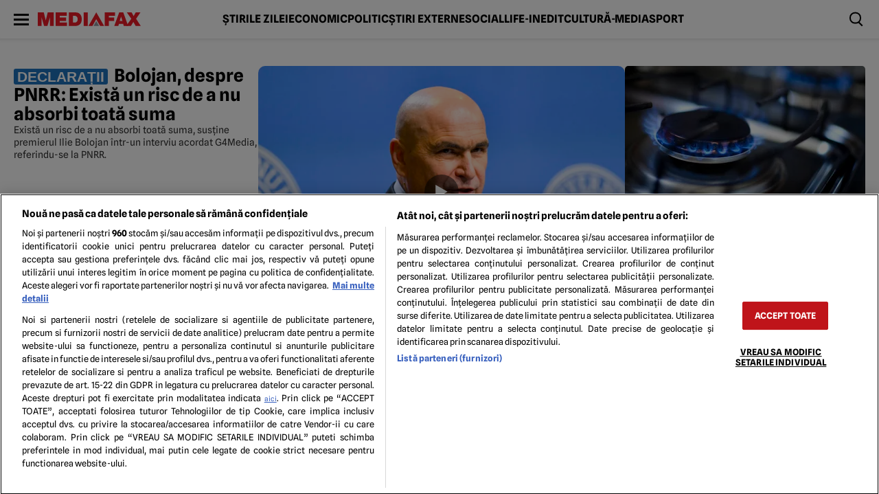

--- FILE ---
content_type: text/html; charset=UTF-8
request_url: https://www.mediafax.ro/
body_size: 34125
content:
<!doctype html>
<html lang="ro-RO">
<head>
    <meta charset="utf-8">
    <meta name="viewport" content="width=device-width, initial-scale=1.0"/>
    <meta name="HandheldFriendly" content="true"/>
    <meta name="MobileOptimized" content="420"/>
    <meta name="theme-color" content="#000000">
    <meta name="referrer" content="origin-when-cross-origin">

    <link rel="Shortcut Icon" type="image/x-icon" href="/favicon.ico"/>

    <link rel="preconnect" href="//www.googletagmanager.com" crossorigin='use-credentials'><link rel="dns-prefetch" href="//www.googletagmanager.com">
	<link rel="preconnect" href="//ineed2s.ro" ><link rel="dns-prefetch" href="//ineed2s.ro">
	<link rel="preconnect" href="//cookie-cdn.cookiepro.com" ><link rel="dns-prefetch" href="//cookie-cdn.cookiepro.com">
	<link rel="preload" href="https://www.mediafax.ro/wp-content/themes/mediafax-twentyfour/assets/css/fonts/spline-sans-v10-latin_latin-ext-regular.woff2" as="font" type="font/woff2" crossorigin>
	<link rel="preload" href="https://www.mediafax.ro/wp-content/themes/mediafax-twentyfour/assets/css/fonts/spline-sans-v10-latin_latin-ext-700.woff2" as="font" type="font/woff2" crossorigin>
	<link rel="preload" href="https://www.mediafax.ro/wp-content/themes/mediafax-twentyfour/assets/css/fonts/gelasio-v12-latin_latin-ext-700.woff2" as="font" type="font/woff2" crossorigin>
	
<style id='strawberry-fonts'>@font-face{font-display:swap;font-family:'SplineSans';font-style:normal;font-weight:400;src:url(https://www.mediafax.ro/wp-content/themes/mediafax-twentyfour/assets/css/fonts/spline-sans-v10-latin_latin-ext-regular.woff2)format('woff2');}@font-face{font-display:swap;font-family:'SplineSans';font-style:normal;font-weight:700;src:url(https://www.mediafax.ro/wp-content/themes/mediafax-twentyfour/assets/css/fonts/spline-sans-v10-latin_latin-ext-700.woff2)format('woff2');}@font-face{font-display:swap;font-family:'Gelasio';font-style:normal;font-weight:700;src:url(https://www.mediafax.ro/wp-content/themes/mediafax-twentyfour/assets/css/fonts/gelasio-v12-latin_latin-ext-700.woff2)format('woff2');}</style>

<meta name='robots' content='index, follow, max-image-preview:large, max-snippet:-1, max-video-preview:-1' />

	<!-- This site is optimized with the Yoast SEO plugin v26.7 - https://yoast.com/wordpress/plugins/seo/ -->
	<title>Știri de ultimă oră și cele mai noi știri pe surse - Știri online | Mediafax</title>
	<meta name="description" content="Știrile de ultimă oră, disponibile online. Mediafax.ro iți oferă știri interne și externe în timp real, știri politice, știri economice, mondene, sociale și din sport." />
	<link rel="canonical" href="https://www.mediafax.ro/" />
	<meta property="og:locale" content="ro_RO" />
	<meta property="og:type" content="website" />
	<meta property="og:title" content="Mediafax.ro" />
	<meta property="og:description" content="Știrile de ultimă oră, disponibile online. Mediafax.ro iți oferă știri interne și externe în timp real, știri politice, știri economice, mondene, sociale și din sport." />
	<meta property="og:url" content="https://www.mediafax.ro/" />
	<meta property="og:site_name" content="Mediafax" />
	<meta property="og:image" content="https://www.mediafax.ro/wp-content/uploads/2025/03/logo-mediafax.png" />
	<meta property="og:image:width" content="3333" />
	<meta property="og:image:height" content="2500" />
	<meta property="og:image:type" content="image/png" />
	<meta name="twitter:card" content="summary_large_image" />
	<meta name="twitter:site" content="@mediafax" />
	<script type="application/ld+json" class="yoast-schema-graph">{"@context":"https://schema.org","@graph":[{"@type":"CollectionPage","@id":"https://www.mediafax.ro/","url":"https://www.mediafax.ro/","name":"Știri de ultimă oră și cele mai noi știri pe surse - Știri online | Mediafax","isPartOf":{"@id":"https://www.mediafax.ro/#website"},"about":{"@id":"https://www.mediafax.ro/#organization"},"description":"Știrile de ultimă oră, disponibile online. Mediafax.ro iți oferă știri interne și externe în timp real, știri politice, știri economice, mondene, sociale și din sport.","breadcrumb":{"@id":"https://www.mediafax.ro/#breadcrumb"},"inLanguage":"ro-RO"},{"@type":"BreadcrumbList","@id":"https://www.mediafax.ro/#breadcrumb","itemListElement":[{"@type":"ListItem","position":1,"name":"Prima pagină"}]},{"@type":"WebSite","@id":"https://www.mediafax.ro/#website","url":"https://www.mediafax.ro/","name":"Mediafax","description":"Știri de ultimă oră și cele mai noi știri pe surse - Știri online","publisher":{"@id":"https://www.mediafax.ro/#organization"},"alternateName":"Mediafax.ro","potentialAction":[{"@type":"SearchAction","target":{"@type":"EntryPoint","urlTemplate":"https://www.mediafax.ro/?s={search_term_string}"},"query-input":{"@type":"PropertyValueSpecification","valueRequired":true,"valueName":"search_term_string"}}],"inLanguage":"ro-RO"},{"@type":"Organization","@id":"https://www.mediafax.ro/#organization","name":"Mediafax","alternateName":"Mediafax.ro","url":"https://www.mediafax.ro/","logo":{"@type":"ImageObject","inLanguage":"ro-RO","@id":"https://www.mediafax.ro/#/schema/logo/image/","url":"https://www.mediafax.ro//wp-content/uploads/2025/03/logo-mediafax.png","contentUrl":"https://www.mediafax.ro//wp-content/uploads/2025/03/logo-mediafax.png","width":3333,"height":2500,"caption":"Mediafax"},"image":{"@id":"https://www.mediafax.ro/#/schema/logo/image/"},"sameAs":["https://www.facebook.com/mediafax.ro","https://x.com/mediafax","https://www.linkedin.com/company/mediafax","https://www.youtube.com/user/MediafaxRO","https://www.instagram.com/mediafaxfoto/","https://ro.wikipedia.org/wiki/Mediafax","https://news.google.com/publications/CAAqJQgKIh9DQklTRVFnTWFnMEtDMjFsWkdsaFptRjRMbkp2S0FBUAE?hl=ro&gl=RO&ceid=RO:ro","https://news.google.com/publications/CAAqBwgKMJehjwswtrOiAw/sections/[base64]"]}]}</script>
	<!-- / Yoast SEO plugin. -->


<link rel='dns-prefetch' href='//www.mediafax.ro' />
<link rel="alternate" type="application/rss+xml" title="Mediafax &raquo; Flux" href="https://www.mediafax.ro/feed" />
<style id='wp-img-auto-sizes-contain-inline-css' type='text/css'>
img:is([sizes=auto i],[sizes^="auto," i]){contain-intrinsic-size:3000px 1500px}
/*# sourceURL=wp-img-auto-sizes-contain-inline-css */
</style>
<link rel='stylesheet' id='ep_general_styles-css' href='https://www.mediafax.ro/wp-content/plugins/elasticpress/dist/css/general-styles.css?ver=66295efe92a630617c00' type='text/css' media='all' />
<link rel='stylesheet' id='strawberry-homepage-css' href='https://www.mediafax.ro/wp-content/themes/mediafax-twentyfour/assets/css/build/homepage.min.css?ver=1761676239' type='text/css' media='all' />
<link rel='stylesheet' id='searchterm-highlighting-css' href='https://www.mediafax.ro/wp-content/plugins/elasticpress/dist/css/highlighting-styles.css?ver=252562c4ed9241547293' type='text/css' media='all' />
<link rel="EditURI" type="application/rsd+xml" title="RSD" href="https://www.mediafax.ro/xmlrpc.php?rsd" />
    <script data-cfasync="false">
		const SITE_NAME = "mediafax.ro";
		const CXENSE_SITE_ID = "1135102062960807735";
		const CMP_DOMAIN_ID = "31caa019-da83-41f1-b0bb-d27e68b95efd";
		const CXENSE_SITE_PAGE = "homepage";
		const CXENSE_PAGE_CATEGORY = "news"; //Cxense
		const GAM_SLOT_PREFIX = "/119229185/Mediafax.ro/";

		const GAM_TARGETING = {
		cat_mediafax: "homepage",
        theme : "light",
		cat_can:[],
		};

		const HB_DATA_URL = 'https://www.mediafax.ro/wp-json/strawberry/v1/sam/hbdata';
		const PREBID_JS_URL = "https://www.mediafax.ro/wp-content/plugins/strawberry-ads-manager/js/prebid.js?v=1.1";
		const AGORA_SID = 111305;

    </script>
    <script data-cfasync="false" async='async' src='https://www.mediafax.ro/wp-content/plugins/strawberry-ads-manager/js/adsLoader.min.js?v=1.1'></script>
	<link rel="icon" href="https://www.mediafax.ro//wp-content/uploads/2025/03/cropped-339768054_716950890164337_481225591290846280_n-1-32x32.jpg" sizes="32x32" />
<link rel="icon" href="https://www.mediafax.ro//wp-content/uploads/2025/03/cropped-339768054_716950890164337_481225591290846280_n-1-192x192.jpg" sizes="192x192" />
<link rel="apple-touch-icon" href="https://www.mediafax.ro//wp-content/uploads/2025/03/cropped-339768054_716950890164337_481225591290846280_n-1-180x180.jpg" />
<meta name="msapplication-TileImage" content="https://www.mediafax.ro//wp-content/uploads/2025/03/cropped-339768054_716950890164337_481225591290846280_n-1-270x270.jpg" />
		<style type="text/css" id="wp-custom-css">
			@media(max-width: 500px){
	iframe {
		max-width: 100%;
		overflow: auto;
	}
}
.single__text a[href*='comunicate.mediafax'] {
	word-break: break-all;
}

.single__text .article__title a {
	word-break: normal;
}		</style>
		
	<script data-cfasync="false" async src="https://fundingchoicesmessages.google.com/i/pub-8829549769681779?ers=1"></script>
<script data-cfasync="false">(function() {function signalGooglefcPresent() {if (!window.frames['googlefcPresent']) {if (document.body) {const iframe = document.createElement('iframe'); iframe.style = 'width: 0; height: 0; border: none; z-index: -1000; left: -1000px; top: -1000px;'; iframe.style.display = 'none'; iframe.name = 'googlefcPresent'; document.body.appendChild(iframe);} else {setTimeout(signalGooglefcPresent, 0);}}}signalGooglefcPresent();})();</script>

<script>
	const document_root = document.querySelector(":root");
	if (window.matchMedia && window.matchMedia('(prefers-color-scheme: dark)').matches) {
		if (window.localStorage.getItem("color-scheme") == "light") {
			//document_root.classList.add("light");
		} else {
			//document_root.classList.add("dark");
		}
	}
	if (window.localStorage.getItem("color-scheme") == "dark") {
		document_root.classList.add("dark");
	}
</script>
	<!-- Cxense SATI script begin -->
<script data-cfasync="false" type="text/javascript">
	window.cX = window.cX || {};
	cX.callQueue = cX.callQueue || [];
	cX.callQueue.push(['setSiteId', '1135102062960807735']);
	cX.callQueue.push(['sendPageViewEvent']);
</script>
<script data-cfasync="false" type="text/javascript" async src="//code3.adtlgc.com/js/sati_init.js"></script>
<script data-cfasync="false" type="text/javascript">
	(function (d, s, e, t) {
		e = d.createElement(s);
		e.type = 'text/java' + s;
		e.async = 'async';
		e.src = 'http' + ('https:' === location.protocol ? 's://s' : '://') + 'cdn.cxense.com/cx.js';
		t = d.getElementsByTagName(s)[0];
		t.parentNode.insertBefore(e, t);
	})(document, 'script');
</script>
<!-- Cxense SATI script end -->

<!-- Cxense SATI META begin -->
    <meta name="cXenseParse:pageclass" content="frontpage"/>
<meta name="cXenseParse:url" content="https://www.mediafax.ro"/>
<!-- Cxense SATI META end -->



<!-- Google Tag Manager -->
<script>(function(w,d,s,l,i){w[l]=w[l]||[];w[l].push({'gtm.start':
new Date().getTime(),event:'gtm.js'});var f=d.getElementsByTagName(s)[0],
j=d.createElement(s),dl=l!='dataLayer'?'&l='+l:'';j.async=true;j.src=
'https://www.googletagmanager.com/gtm.js?id='+i+dl;f.parentNode.insertBefore(j,f);
})(window,document,'script','dataLayer','GTM-5RT5Q5FZ');</script>
<!-- End Google Tag Manager -->
</head>
<body class="home blog wp-embed-responsive wp-theme-mediafax-twentyfour font-main font-13">
<!-- Google Tag Manager (noscript) -->
<noscript><iframe src="https://www.googletagmanager.com/ns.html?id=GTM-5RT5Q5FZ" height="0" width="0" style="display:none;visibility:hidden"></iframe></noscript>
<!-- End Google Tag Manager (noscript) -->
<script>
	var ad = document.createElement('div');
	ad.id = 'AdSense';
	ad.className = 'AdSense';
	ad.style.display = 'block';
	ad.style.position = 'absolute';
	ad.style.top = '-1px';
	ad.style.height = '1px';
	document.body.appendChild(ad);
</script>
<header id="header" class="header">
    <div class="header__wrapper container relative smb:min-h-50">

        <div class="bars">
            <label for="pushmenu-open" class="pushmenu-open"><span class="lines"></span></label>
        </div>
        <div class="mini-logo">
            <a href="https://www.mediafax.ro/">
	            <svg xmlns="http://www.w3.org/2000/svg" xml:space="preserve" preserveAspectRatio='xMinYMin' style="background-color:#ffffff00" width="219" height="30" viewBox="0 0 803 106">
  <g id="Layer%201">
      <path class="scrolled-hidden" d="M 521.8 106 L 553.6 106 L 553.6 66.4 L 595.8 66.4 L 595.8 39.9 L 553.6 39.9 L 553.6 26.7 L 602.8 26.7 L 602.8 0.3 L 521.8 0.3 L 521.8 106 L 521.8 106 Z" fill="#ed1b26"/>
      <path class="scrolled-hidden" d="M 596.2 106 L 628 106 L 632.6 90.1 L 666 90.1 L 670.3 106 L 704.8 106 L 666.5 0.3 L 634.9 0.3 L 596.2 106 L 596.2 106 ZM 638.6 66.4 L 649.4 33.8 L 649.7 33.8 L 659.8 66.4 L 638.6 66.4 L 638.6 66.4 Z" fill="#ed1b26"/>
      <path class="scrolled-hidden" d="M 689.1 106 L 726.2 106 L 745 74.5 L 763.3 106 L 803 106 L 766.4 50 L 800.4 0.3 L 763.3 0.3 L 747.5 29 L 731.5 0.3 L 694.4 0.3 L 729.3 49.8 L 689.1 106 L 689.1 106 Z" fill="#ed1b26"/>
      <path class="scrolled-hidden" d="M 0 106 L 29.1 106 L 29.1 38.2 L 29.5 38.2 L 49.2 106 L 75.3 106 L 95 38.2 L 95.4 38.2 L 95.4 106 L 124.5 106 L 124.5 0.3 L 77.6 0.3 L 62.4 62.5 L 62.1 62.5 L 46.9 0.3 L 0 0.3 L 0 106 L 0 106 Z" fill="#ed1b26"/>
      <path  class="scrolled-hidden"d="M 139.6 106 L 228.1 106 L 228.1 79.6 L 171.4 79.6 L 171.4 66.4 L 221.4 66.4 L 221.4 39.9 L 171.4 39.9 L 171.4 26.7 L 226.4 26.7 L 226.4 0.3 L 139.6 0.3 L 139.6 106 L 139.6 106 Z" fill="#ed1b26"/>
      <path class="scrolled-hidden" d="M 274 26.7 L 284.7 26.7 C 290.8 26.7 295.6 27.7 299.1 29.8 C 302.6 31.8 305.2 34.2 307 37 C 308.8 39.9 309.9 42.7 310.4 45.6 C 310.8 48.5 311.1 50.8 311.1 52.5 C 311.1 55.1 310.8 57.9 310.2 61 C 309.6 64.2 308.5 67.1 306.8 69.9 C 305.2 72.6 302.8 74.9 299.6 76.8 C 296.5 78.7 292.3 79.6 287.1 79.6 L 274 79.6 L 274 26.7 L 274 26.7 ZM 242.2 106 L 289.1 106 C 298.2 106 306.1 104.8 312.9 102.3 C 319.7 99.8 325.3 96.3 329.7 91.7 C 334.1 87.1 337.4 81.6 339.6 75 C 341.7 68.4 342.9 61.1 342.9 53 C 342.9 46.4 342 39.9 340.3 33.5 C 338.7 27.2 335.9 21.6 332.2 16.7 C 328.5 11.8 323.6 7.8 317.6 4.8 C 311.5 1.8 304.1 0.3 295.4 0.3 L 242.2 0.3 L 242.2 106 L 242.2 106 Z" fill="#ed1b26"/>
      <path class="scrolled-hidden" d="M 358 106 L 389.8 106 L 389.8 0.3 L 358 0.3 L 358 106 L 358 106 Z" fill="#ed1b26"/>
      <path d="M 395.2 106 L 426.2 106 L 455.8 53.1 L 486.1 106 L 517.5 106 L 456 0 L 395.2 106 Z" fill="#ed1b26"/>
      <path d="M 456 67.8 L 477.6 106 L 434.6 106 L 456 67.8 Z" fill="#93969f"/>
  </g>
</svg>            </a>
        </div>

        <nav id="main-nav" class="navbar smb:hidden">
            <ul class="font-16">
			    <li id="menu-item-23524310" class="menu-item menu-item-type-taxonomy menu-item-object-category menu-item-23524310"><a href="https://www.mediafax.ro/stirile-zilei">Știrile zilei</a></li>
<li id="menu-item-23524314" class="menu-item menu-item-type-taxonomy menu-item-object-category menu-item-23524314"><a href="https://www.mediafax.ro/economic">Economic</a></li>
<li id="menu-item-23524313" class="menu-item menu-item-type-taxonomy menu-item-object-category menu-item-23524313"><a href="https://www.mediafax.ro/politic">Politic</a></li>
<li id="menu-item-23524312" class="menu-item menu-item-type-taxonomy menu-item-object-category menu-item-23524312"><a href="https://www.mediafax.ro/externe">Știri externe</a></li>
<li id="menu-item-23524311" class="menu-item menu-item-type-taxonomy menu-item-object-category menu-item-23524311"><a href="https://www.mediafax.ro/social">Social</a></li>
<li id="menu-item-23524316" class="menu-item menu-item-type-taxonomy menu-item-object-category menu-item-23524316"><a href="https://www.mediafax.ro/life-inedit">Life-Inedit</a></li>
<li id="menu-item-23524317" class="menu-item menu-item-type-taxonomy menu-item-object-category menu-item-23524317"><a href="https://www.mediafax.ro/cultura-media">Cultură-Media</a></li>
<li id="menu-item-23524315" class="menu-item menu-item-type-taxonomy menu-item-object-category menu-item-23524315"><a href="https://www.mediafax.ro/sport">Sport</a></li>
            </ul>
        </nav>

        <div class="tools display-flex gap-20">
            <div class="magnifier">
                <label for="searchbox-open"><span></span></label>
            </div>
        </div>

    </div>
	<!-- Module: PushMenu -->
<input type="checkbox" id="pushmenu-open">
<div id="pushmenu">
    <div class="modalbox modalbox--pushmenu">
        <label class="modalbox__close" for="pushmenu-open">
            <svg xmlns="http://www.w3.org/2000/svg" width="20" height="20" viewBox="0 0 24 24"><g fill="none" fill-rule="evenodd"><path d="M0 0h24v24H0z"/><path stroke="#0C0310" stroke-linecap="round" stroke-width="2" d="M17 7 7 17M7 7l10 10"/></g></svg>
        </label>
        <div class="modalbox__content height-100p">

            <div class="searchbox">
                <form action="/" class="form">
                    <input placeholder="Introdu cuvântul căutat" class="input" name="s" type="text">
                    <button aria-label="Cauta in site" class="button" type="submit">
                        <svg xmlns="http://www.w3.org/2000/svg" xml:space="preserve" viewBox="0 0 410.587 410.588"><path d="m410.587 371.351-50.044-50.044-39.866-39.866c20.505-28.842 32.685-63.996 32.685-102.009 0-97.424-79.263-176.687-176.684-176.687C79.251 2.745 0 82.008 0 179.432c0 97.423 79.251 176.675 176.678 176.675 40.698 0 78.116-13.963 108.01-37.167l68.508 68.508c.841.841 1.784 1.509 2.705 2.207l18.194 18.188 36.492-36.492zm-233.898-56.803c-74.503-.006-135.111-60.622-135.111-135.111 0-74.5 60.614-135.108 135.111-135.108 74.498 0 135.108 60.608 135.108 135.108 0 30.998-10.59 59.507-28.218 82.333-5.833 7.537-12.374 14.49-19.642 20.654-23.563 19.985-53.997 32.124-87.248 32.124z"/></svg>
                    </button>
                </form>
            </div>

            <nav class="navbar navbar--center mg-bottom-30">
                <ul class="font-18 font-title text-uppercase">
					<li id="menu-item-23524590" class="menu-item menu-item-type-taxonomy menu-item-object-category menu-item-23524590"><a href="https://www.mediafax.ro/stirile-zilei">Știrile zilei</a></li>
<li id="menu-item-23524592" class="menu-item menu-item-type-taxonomy menu-item-object-category menu-item-23524592"><a href="https://www.mediafax.ro/externe">Știri externe</a></li>
<li id="menu-item-23524591" class="menu-item menu-item-type-taxonomy menu-item-object-category menu-item-23524591"><a href="https://www.mediafax.ro/social">Social</a></li>
<li id="menu-item-23524593" class="menu-item menu-item-type-taxonomy menu-item-object-category menu-item-23524593"><a href="https://www.mediafax.ro/politic">Politic</a></li>
<li id="menu-item-23524594" class="menu-item menu-item-type-taxonomy menu-item-object-category menu-item-23524594"><a href="https://www.mediafax.ro/economic">Economic</a></li>
<li id="menu-item-23524606" class="menu-item menu-item-type-taxonomy menu-item-object-category menu-item-23524606"><a href="https://www.mediafax.ro/video">Video</a></li>
<li id="menu-item-23524595" class="menu-item menu-item-type-taxonomy menu-item-object-category menu-item-23524595"><a href="https://www.mediafax.ro/sport">Sport</a></li>
<li id="menu-item-23524596" class="menu-item menu-item-type-taxonomy menu-item-object-category menu-item-23524596"><a href="https://www.mediafax.ro/life-inedit">Life-Inedit</a></li>
<li id="menu-item-23524597" class="menu-item menu-item-type-taxonomy menu-item-object-category menu-item-23524597"><a href="https://www.mediafax.ro/cultura-media">Cultură-Media</a></li>
<li id="menu-item-23524598" class="menu-item menu-item-type-taxonomy menu-item-object-category menu-item-23524598"><a href="https://www.mediafax.ro/horoscop">Horoscop</a></li>
<li id="menu-item-23524599" class="menu-item menu-item-type-taxonomy menu-item-object-category menu-item-23524599"><a href="https://www.mediafax.ro/meteo">Meteo</a></li>
<li id="menu-item-23524602" class="menu-item menu-item-type-taxonomy menu-item-object-category menu-item-23524602"><a href="https://www.mediafax.ro/stiinta-sanatate">Ştiinţă-Sănătate</a></li>
<li id="menu-item-23590712" class="menu-item menu-item-type-taxonomy menu-item-object-category menu-item-23590712"><a href="https://www.mediafax.ro/pastila-financiara">Pastila financiară</a></li>
<li id="menu-item-23524605" class="menu-item menu-item-type-taxonomy menu-item-object-category menu-item-23524605"><a href="https://www.mediafax.ro/tehnologie">Tehnologie</a></li>
<li id="menu-item-23526606" class="menu-item menu-item-type-taxonomy menu-item-object-category menu-item-23526606"><a href="https://www.mediafax.ro/comunicate">Comunicate</a></li>
                </ul>
            </nav>

            <nav class="navbar navbar--center">
                <ul class="font-14 line-height-120 text-uppercase">
					<li id="menu-item-23524425" class="menu-item menu-item-type-post_type menu-item-object-page menu-item-23524425"><a href="https://www.mediafax.ro/echipa-editoriala">Echipa editorială</a></li>
<li id="menu-item-23524325" class="menu-item menu-item-type-post_type menu-item-object-page menu-item-23524325"><a href="https://www.mediafax.ro/politica-pentru-cookies">Politica pentru Cookies</a></li>
<li id="menu-item-23524326" class="menu-item menu-item-type-post_type menu-item-object-page menu-item-23524326"><a href="https://www.mediafax.ro/termeni-si-conditii">Termeni și condiții</a></li>
<li id="menu-item-23524426" class="menu-item menu-item-type-post_type menu-item-object-page menu-item-privacy-policy menu-item-23524426"><a rel="privacy-policy" href="https://www.mediafax.ro/politica-de-confidentialitate">Politica de confidențialitate</a></li>
<li id="menu-item-23524327" class="menu-item menu-item-type-post_type menu-item-object-page menu-item-23524327"><a href="https://www.mediafax.ro/contact">Contact</a></li>
                </ul>
            </nav>
        </div>

		    </div>
</div>
<!-- Pushmenu End --></header>        <div class="page_wrapper flex-col gap-30 mg-bottom-30">
		            <section class="homepage__feature bg-white dark:bg-black">
                <div class="container">
                    <div class="smb:padding-20 md:padding-y-40 flex-col gap-30">
						<div class="widget widget_strawberry_sticky_posts_widget"><div class='wide'><div class="widget-title hidden"><span>Feature Articles</span></div>	    <div data-template="Feature">
        <div class="md:flex smb:flex-col xs:gap-20 gap-40">
            <div class="first flex-col smb:gap-40 xs:gap-20 gap-60 flex-100">
                <div class="article flex smb:flex-col xs:gap-20 gap-30 label-declaratii">
                    <div class="article__content smb:order-2 flex-col gap-20">

						        <h2 class="article__title">
        <a class="xs:font-23 font-26 font-bold line-height-110" href="https://www.mediafax.ro/politic/bolojan-despre-pnrr-exista-un-risc-de-a-nu-absorbi-toata-suma-23679377"><span style="background-color: #1e73be" class="label-title bg-grey">DECLARAȚII</span> Bolojan, despre PNRR: Există un risc de a nu absorbi toată suma</a>
        </h2>
		
                        <div class="article__excerpt clamp-3 font-14">
                            <div>Există un risc de a nu absorbi toată suma, susține premierul Ilie Bolojan într-un interviu acordat G4Media, referindu-se la PNRR.</div>
                        </div>
                    </div>
                    <div class="article__media smb:order-1 md:width-60p height-fit rounded-10 smb:order-2">
                        <a href="https://www.mediafax.ro/politic/bolojan-despre-pnrr-exista-un-risc-de-a-nu-absorbi-toata-suma-23679377">
							<figure>

<picture>
<source type='image/webp' media='(max-width:768px)' srcset='https://media.mediafax.ro/Epxs7SSbTi4t_YNNDDuVCX-jXus=/540x371/smart/filters:contrast(5):format(webp):quality(80)/https://www.mediafax.ro//wp-content/uploads/2025/10/8074888-mediafax_foto-alexandru_dobre-1-1024x683.jpg'>
<source type='image/jpeg' media='(max-width:768px)' srcset='https://media.mediafax.ro/9Xra7U0cwERvK7OzhRrim8CJuKY=/540x371/smart/filters:contrast(5):format(jpeg):quality(80)/https://www.mediafax.ro//wp-content/uploads/2025/10/8074888-mediafax_foto-alexandru_dobre-1-1024x683.jpg'>
<source type='image/webp' media='(max-width:970px)' srcset='https://media.mediafax.ro/iJ2LfWx9pT0rrlfIRZarfUJ3jwk=/700x481/smart/filters:contrast(5):format(webp):quality(80)/https://www.mediafax.ro//wp-content/uploads/2025/10/8074888-mediafax_foto-alexandru_dobre-1-1024x683.jpg'>
<source type='image/jpeg' media='(max-width:970px)' srcset='https://media.mediafax.ro/LgWhQY-zGG3TzD6N1q7wPpJvusc=/700x481/smart/filters:contrast(5):format(jpeg):quality(80)/https://www.mediafax.ro//wp-content/uploads/2025/10/8074888-mediafax_foto-alexandru_dobre-1-1024x683.jpg'>
<source type='image/webp' media='(min-width:971px)' srcset='https://media.mediafax.ro/iJ2LfWx9pT0rrlfIRZarfUJ3jwk=/700x481/smart/filters:contrast(5):format(webp):quality(80)/https://www.mediafax.ro//wp-content/uploads/2025/10/8074888-mediafax_foto-alexandru_dobre-1-1024x683.jpg'>
<source type='image/jpeg' media='(min-width:971px)' srcset='https://media.mediafax.ro/LgWhQY-zGG3TzD6N1q7wPpJvusc=/700x481/smart/filters:contrast(5):format(jpeg):quality(80)/https://www.mediafax.ro//wp-content/uploads/2025/10/8074888-mediafax_foto-alexandru_dobre-1-1024x683.jpg'>
<img  fetchpriority="high" loading="eager" width="700"  height="481" src="https://media.mediafax.ro/iJ2LfWx9pT0rrlfIRZarfUJ3jwk=/700x481/smart/filters:contrast(5):format(webp):quality(80)/https://www.mediafax.ro//wp-content/uploads/2025/10/8074888-mediafax_foto-alexandru_dobre-1-1024x683.jpg" alt="DECLARAȚII Bolojan, despre PNRR: Există un risc de a nu absorbi toată suma" >
</picture>
<div class="icon icon--video"><svg xmlns="http://www.w3.org/2000/svg" width="16" height="16" viewBox="-0.5 0 8 8"><path fill-rule="evenodd" d="M0 0v8l7-4z"/></svg></div>
</figure>                        </a>
                    </div>
                </div>

                <div class="articles flex smb:flex-col xs:gap-20 gap-40">
					                        <div class="article flex md:flex-col flex-100 gap-10 label-economic">
                            <div class="article__media xs:w-100 smo:w-200 height-fit rounded-5">
                                <a href="https://www.mediafax.ro/economic/cea-mai-neagra-zi-pentru-argint-din-1980-aurul-si-argintul-s-au-prabusit-dupa-nominalizarea-facuta-de-donald-trump-dolarul-se-intareste-iar-investitorii-inchid-pozitii-pe-repede-nainte-23679505">
                                    <figure>

<picture>
<source type='image/webp' media='(max-width:768px)' srcset='https://media.mediafax.ro/nZRFwCA24XPyiRAvBspSqzNeEI4=/100x56/smart/filters:contrast(5):format(webp):quality(80)/https://www.mediafax.ro//wp-content/uploads/2025/12/argint-pretul-argintului-lingou-1024x576.png'>
<source type='image/jpeg' media='(max-width:768px)' srcset='https://media.mediafax.ro/RxDLnqQnO4Wjz74oz7zE94T6sK8=/100x56/smart/filters:contrast(5):format(jpeg):quality(80)/https://www.mediafax.ro//wp-content/uploads/2025/12/argint-pretul-argintului-lingou-1024x576.png'>
<source type='image/webp' media='(max-width:970px)' srcset='https://media.mediafax.ro/nZRFwCA24XPyiRAvBspSqzNeEI4=/100x56/smart/filters:contrast(5):format(webp):quality(80)/https://www.mediafax.ro//wp-content/uploads/2025/12/argint-pretul-argintului-lingou-1024x576.png'>
<source type='image/jpeg' media='(max-width:970px)' srcset='https://media.mediafax.ro/RxDLnqQnO4Wjz74oz7zE94T6sK8=/100x56/smart/filters:contrast(5):format(jpeg):quality(80)/https://www.mediafax.ro//wp-content/uploads/2025/12/argint-pretul-argintului-lingou-1024x576.png'>
<source type='image/webp' media='(min-width:971px)' srcset='https://media.mediafax.ro/j4nrAE0SMVeV6k7pUJMGqWQlT_U=/300x169/smart/filters:contrast(5):format(webp):quality(80)/https://www.mediafax.ro//wp-content/uploads/2025/12/argint-pretul-argintului-lingou-1024x576.png'>
<source type='image/jpeg' media='(min-width:971px)' srcset='https://media.mediafax.ro/aERKZBoHht8oxMy1sI2SixIpnxw=/300x169/smart/filters:contrast(5):format(jpeg):quality(80)/https://www.mediafax.ro//wp-content/uploads/2025/12/argint-pretul-argintului-lingou-1024x576.png'>
<img  fetchpriority="auto" loading="lazy" width="300"  height="169" src="https://media.mediafax.ro/j4nrAE0SMVeV6k7pUJMGqWQlT_U=/300x169/smart/filters:contrast(5):format(webp):quality(80)/https://www.mediafax.ro//wp-content/uploads/2025/12/argint-pretul-argintului-lingou-1024x576.png" alt="ECONOMIC Cea mai neagră zi pentru argint din 1980. Aurul și argintul s-au prăbușit după nominalizarea făcută de Donald Trump: dolarul se întărește, iar investitorii închid poziții pe repede-nainte" >
</picture>

</figure>                                </a>
                            </div>
                            <div class="article__content  justify-between flex-col gap-10">
                                <div class="sm:display-flex sm:gap-15 xs:hidden">
                                    <div class="article__eyebrow xs:font-11 font-bold xs:hidden"><a class='cat cat-economic' href='https://www.mediafax.ro/economic'>Economic</a></div>
                                    <div class="article__date xs:font-11 font-300 color-grey-700 text-right">
			                            00:30                                    </div>
                                </div>
                                <h3 class="article__title">
                                    <a class="font-text xs:font-15 font-18 font-bold line-height-110 smb:clamp-3 clamp-4" href="https://www.mediafax.ro/economic/cea-mai-neagra-zi-pentru-argint-din-1980-aurul-si-argintul-s-au-prabusit-dupa-nominalizarea-facuta-de-donald-trump-dolarul-se-intareste-iar-investitorii-inchid-pozitii-pe-repede-nainte-23679505">
                                        <span class="xs:display-inline-block sm:hidden mg-right-5 dark:color-white-t4 color-black-t4">00:30</span>
			                            <span style="background-color: #ddb67c" class="label-title bg-grey">ECONOMIC</span> Cea mai neagră zi pentru argint din 1980. Aurul și argintul s-au prăbușit după nominalizarea făcută de Donald Trump: dolarul se întărește, iar investitorii închid poziții pe repede-nainte                                    </a>
                                </h3>
                                <div class="article__excerpt smb:hidden font-14">
                                    <div class="clamp-3">Prețurile aurului și argintului au înregistrat scăderi abrupte, după ce nominalizarea lui Kevin Warsh pentru funcția de viitor președinte al băncii centrale americane a calmat temerile legate de independența instituției și a împins dolarul puternic în sus.</div>
                                </div>
                            </div>
                        </div>
											                        <div class="article flex md:flex-col flex-100 gap-10 label-politic">
                            <div class="article__media xs:w-100 smo:w-200 height-fit rounded-5">
                                <a href="https://www.mediafax.ro/politic/zelenski-a-discutat-cu-nicusor-dan-multumesc-presedintelui-si-poporului-roman-pentru-sprijinul-acordat-23679406">
                                    <figure>

<picture>
<source type='image/webp' media='(max-width:768px)' srcset='https://media.mediafax.ro/nLh587gGGSvzF2nVBewnhR9Z1HA=/100x56/smart/filters:contrast(5):format(webp):quality(80)/https://www.mediafax.ro//wp-content/uploads/2026/01/8047601-hepta_mediafax_foto-abacapress_hepta-1024x683.jpg'>
<source type='image/jpeg' media='(max-width:768px)' srcset='https://media.mediafax.ro/rPw_cmOSVjawDeUQfog53F-_8UQ=/100x56/smart/filters:contrast(5):format(jpeg):quality(80)/https://www.mediafax.ro//wp-content/uploads/2026/01/8047601-hepta_mediafax_foto-abacapress_hepta-1024x683.jpg'>
<source type='image/webp' media='(max-width:970px)' srcset='https://media.mediafax.ro/nLh587gGGSvzF2nVBewnhR9Z1HA=/100x56/smart/filters:contrast(5):format(webp):quality(80)/https://www.mediafax.ro//wp-content/uploads/2026/01/8047601-hepta_mediafax_foto-abacapress_hepta-1024x683.jpg'>
<source type='image/jpeg' media='(max-width:970px)' srcset='https://media.mediafax.ro/rPw_cmOSVjawDeUQfog53F-_8UQ=/100x56/smart/filters:contrast(5):format(jpeg):quality(80)/https://www.mediafax.ro//wp-content/uploads/2026/01/8047601-hepta_mediafax_foto-abacapress_hepta-1024x683.jpg'>
<source type='image/webp' media='(min-width:971px)' srcset='https://media.mediafax.ro/fQ0BmlIhSnsbCfj2qY2XL8UZKCI=/300x169/smart/filters:contrast(5):format(webp):quality(80)/https://www.mediafax.ro//wp-content/uploads/2026/01/8047601-hepta_mediafax_foto-abacapress_hepta-1024x683.jpg'>
<source type='image/jpeg' media='(min-width:971px)' srcset='https://media.mediafax.ro/DN0WAkgL67YMnjxzx17D_yEGJrE=/300x169/smart/filters:contrast(5):format(jpeg):quality(80)/https://www.mediafax.ro//wp-content/uploads/2026/01/8047601-hepta_mediafax_foto-abacapress_hepta-1024x683.jpg'>
<img  fetchpriority="auto" loading="lazy" width="300"  height="169" src="https://media.mediafax.ro/fQ0BmlIhSnsbCfj2qY2XL8UZKCI=/300x169/smart/filters:contrast(5):format(webp):quality(80)/https://www.mediafax.ro//wp-content/uploads/2026/01/8047601-hepta_mediafax_foto-abacapress_hepta-1024x683.jpg" alt="POLITIC Zelenski a discutat cu Nicușor Dan: Mulțumesc președintelui și poporului român pentru sprijinul acordat" >
</picture>

</figure>                                </a>
                            </div>
                            <div class="article__content  justify-between flex-col gap-10">
                                <div class="sm:display-flex sm:gap-15 xs:hidden">
                                    <div class="article__eyebrow xs:font-11 font-bold xs:hidden"><a class='cat cat-politic' href='https://www.mediafax.ro/politic'>Politic</a></div>
                                    <div class="article__date xs:font-11 font-300 color-grey-700 text-right">
			                            20:01                                    </div>
                                </div>
                                <h3 class="article__title">
                                    <a class="font-text xs:font-15 font-18 font-bold line-height-110 smb:clamp-3 clamp-4" href="https://www.mediafax.ro/politic/zelenski-a-discutat-cu-nicusor-dan-multumesc-presedintelui-si-poporului-roman-pentru-sprijinul-acordat-23679406">
                                        <span class="xs:display-inline-block sm:hidden mg-right-5 dark:color-white-t4 color-black-t4">20:01</span>
			                            <span style="background-color: #1e73be" class="label-title bg-grey">POLITIC</span> Zelenski a discutat cu Nicușor Dan: Mulțumesc președintelui și poporului român pentru sprijinul acordat                                    </a>
                                </h3>
                                <div class="article__excerpt smb:hidden font-14">
                                    <div class="clamp-3">Președintele Ucrainei, Volodimir Zelenski, a anunțat vineri seară că a discutat cu președintele României, Nicușor Dan, despre proiecte energetice comune.</div>
                                </div>
                            </div>
                        </div>
											                        <div class="article flex md:flex-col flex-100 gap-10 ">
                            <div class="article__media xs:w-100 smo:w-200 height-fit rounded-5">
                                <a href="https://www.mediafax.ro/externe/emailuri-arata-ca-elon-musk-a-discutat-cu-jeffrey-epstein-despre-o-vizita-pe-insula-acestuia-23679503">
                                    <figure>

<picture>
<source type='image/webp' media='(max-width:768px)' srcset='https://media.mediafax.ro/kOOiBbEDh6H6R1Q_-k1aKSEXJUM=/100x56/smart/filters:contrast(5):format(webp):quality(80)/https://www.mediafax.ro//wp-content/uploads/2025/08/elon-musk-1024x683.jpg'>
<source type='image/jpeg' media='(max-width:768px)' srcset='https://media.mediafax.ro/IShj924fdUF7F-4twvxaB-IQpMg=/100x56/smart/filters:contrast(5):format(jpeg):quality(80)/https://www.mediafax.ro//wp-content/uploads/2025/08/elon-musk-1024x683.jpg'>
<source type='image/webp' media='(max-width:970px)' srcset='https://media.mediafax.ro/kOOiBbEDh6H6R1Q_-k1aKSEXJUM=/100x56/smart/filters:contrast(5):format(webp):quality(80)/https://www.mediafax.ro//wp-content/uploads/2025/08/elon-musk-1024x683.jpg'>
<source type='image/jpeg' media='(max-width:970px)' srcset='https://media.mediafax.ro/IShj924fdUF7F-4twvxaB-IQpMg=/100x56/smart/filters:contrast(5):format(jpeg):quality(80)/https://www.mediafax.ro//wp-content/uploads/2025/08/elon-musk-1024x683.jpg'>
<source type='image/webp' media='(min-width:971px)' srcset='https://media.mediafax.ro/XPo48QffqjyLXuZfVeg7o164rDg=/300x169/smart/filters:contrast(5):format(webp):quality(80)/https://www.mediafax.ro//wp-content/uploads/2025/08/elon-musk-1024x683.jpg'>
<source type='image/jpeg' media='(min-width:971px)' srcset='https://media.mediafax.ro/RbDdc56j2HUIeD3q97UBOKLePH0=/300x169/smart/filters:contrast(5):format(jpeg):quality(80)/https://www.mediafax.ro//wp-content/uploads/2025/08/elon-musk-1024x683.jpg'>
<img  fetchpriority="auto" loading="lazy" width="300"  height="169" src="https://media.mediafax.ro/XPo48QffqjyLXuZfVeg7o164rDg=/300x169/smart/filters:contrast(5):format(webp):quality(80)/https://www.mediafax.ro//wp-content/uploads/2025/08/elon-musk-1024x683.jpg" alt="Emailuri arată că Elon Musk a discutat cu Jeffrey Epstein despre o vizită pe „insula” acestuia" >
</picture>

</figure>                                </a>
                            </div>
                            <div class="article__content  justify-between flex-col gap-10">
                                <div class="sm:display-flex sm:gap-15 xs:hidden">
                                    <div class="article__eyebrow xs:font-11 font-bold xs:hidden"><a class='cat cat-externe' href='https://www.mediafax.ro/externe'>Știri externe</a></div>
                                    <div class="article__date xs:font-11 font-300 color-grey-700 text-right">
			                            00:03                                    </div>
                                </div>
                                <h3 class="article__title">
                                    <a class="font-text xs:font-15 font-18 font-bold line-height-110 smb:clamp-3 clamp-4" href="https://www.mediafax.ro/externe/emailuri-arata-ca-elon-musk-a-discutat-cu-jeffrey-epstein-despre-o-vizita-pe-insula-acestuia-23679503">
                                        <span class="xs:display-inline-block sm:hidden mg-right-5 dark:color-white-t4 color-black-t4">00:03</span>
			                            Emailuri arată că Elon Musk a discutat cu Jeffrey Epstein despre o vizită pe „insula” acestuia                                    </a>
                                </h3>
                                <div class="article__excerpt smb:hidden font-14">
                                    <div class="clamp-3">Un nou lot de documente publicat vineri de United States Department of Justice include schimburi de emailuri din decembrie 2013 în care Musk întreabă despre o posibilă vizită pe insula privată a lui Epstein din Caraibe, contrazicând declarațiile publice anterioare ale miliardarului că ar fi refuzat astfel de invitații.</div>
                                </div>
                            </div>
                        </div>
											                </div>
            </div>
            <div class="second flex-col justify-between gap-40 md:width-350">
                <div class="article label-exclusiv">
                    <div class="flex md:flex-col gap-15">
                        <div class="article__media xs:w-100 smo:w-200 height-fit rounded-5">
                            <a href="https://www.mediafax.ro/economic/romanii-vulnerabili-vor-putea-primi-1-200-de-lei-pe-an-pentru-energie-si-gaze-iar-furnizorilor-li-s-au-promis-6-mld-lei-la-buget-proiectul-schemei-care-va-inlocui-plafonarea-surse-23679194">
								<figure>

<picture>
<source type='image/webp' media='(max-width:768px)' srcset='https://media.mediafax.ro/2NG0ztdWXzQd-y_kDEwR77CdjsU=/100x56/smart/filters:contrast(5):format(webp):quality(80)/https://www.mediafax.ro//wp-content/uploads/2025/08/7939391-hepta_mediafax_foto-zuma_press_hepta-1024x683.jpg'>
<source type='image/jpeg' media='(max-width:768px)' srcset='https://media.mediafax.ro/yCIyh1lgap3NmZcFNFCYEi0FlmY=/100x56/smart/filters:contrast(5):format(jpeg):quality(80)/https://www.mediafax.ro//wp-content/uploads/2025/08/7939391-hepta_mediafax_foto-zuma_press_hepta-1024x683.jpg'>
<source type='image/webp' media='(max-width:970px)' srcset='https://media.mediafax.ro/2NG0ztdWXzQd-y_kDEwR77CdjsU=/100x56/smart/filters:contrast(5):format(webp):quality(80)/https://www.mediafax.ro//wp-content/uploads/2025/08/7939391-hepta_mediafax_foto-zuma_press_hepta-1024x683.jpg'>
<source type='image/jpeg' media='(max-width:970px)' srcset='https://media.mediafax.ro/yCIyh1lgap3NmZcFNFCYEi0FlmY=/100x56/smart/filters:contrast(5):format(jpeg):quality(80)/https://www.mediafax.ro//wp-content/uploads/2025/08/7939391-hepta_mediafax_foto-zuma_press_hepta-1024x683.jpg'>
<source type='image/webp' media='(min-width:971px)' srcset='https://media.mediafax.ro/WCfAiSTakRYdHKekbN5z9QmYoLw=/350x197/smart/filters:contrast(5):format(webp):quality(80)/https://www.mediafax.ro//wp-content/uploads/2025/08/7939391-hepta_mediafax_foto-zuma_press_hepta-1024x683.jpg'>
<source type='image/jpeg' media='(min-width:971px)' srcset='https://media.mediafax.ro/yvp1pX6ov-vIH66Aiv5g7xbwOWE=/350x197/smart/filters:contrast(5):format(jpeg):quality(80)/https://www.mediafax.ro//wp-content/uploads/2025/08/7939391-hepta_mediafax_foto-zuma_press_hepta-1024x683.jpg'>
<img  fetchpriority="auto" loading="lazy" width="350"  height="197" src="https://media.mediafax.ro/WCfAiSTakRYdHKekbN5z9QmYoLw=/350x197/smart/filters:contrast(5):format(webp):quality(80)/https://www.mediafax.ro//wp-content/uploads/2025/08/7939391-hepta_mediafax_foto-zuma_press_hepta-1024x683.jpg" alt="Exclusiv Românii vulnerabili vor putea primi 1.200 de lei pe an pentru energie și gaze, iar furnizorilor li s-au promis 6 mld. lei la buget. Proiectul schemei care va înlocui plafonarea &#8211; SURSE" >
</picture>

</figure>                            </a>
                        </div>
                        <div class="article__content justify-between flex-col gap-10">
                            <div class="sm:display-flex sm:gap-15 xs:hidden">
                                <div class="article__eyebrow xs:font-11 font-bold xs:hidden"><a class='cat cat-economic' href='https://www.mediafax.ro/economic'>Economic</a></div>
                                <div class="article__date xs:font-11 font-300 color-grey-700 text-right">
			                        15:54                                </div>
                            </div>
                            <h3 class="article__title">
                                <a class="xs:font-15 font-21 font-bold line-height-120 clamp-3" href="https://www.mediafax.ro/economic/romanii-vulnerabili-vor-putea-primi-1-200-de-lei-pe-an-pentru-energie-si-gaze-iar-furnizorilor-li-s-au-promis-6-mld-lei-la-buget-proiectul-schemei-care-va-inlocui-plafonarea-surse-23679194">
                                    <span class="xs:display-inline-block sm:hidden mg-right-5 dark:color-white-t4 color-black-t4">15:54</span>
			                        <span style="background-color: #005ff9" class="label-title bg-grey">Exclusiv</span> Românii vulnerabili vor putea primi 1.200 de lei pe an pentru energie și gaze, iar furnizorilor li s-au promis 6 mld. lei la buget. Proiectul schemei care va înlocui plafonarea &#8211; SURSE                                </a>
                            </h3>

                        </div>
                    </div>
                </div>

                <div class="sm:hidden">
                    <div id='tvdpl'></div>
                </div>

	            			            <div class="articles flex-col gap-15">
	<h2 class="font-20 text-uppercase font-bold headline--top-articole"><span>Top articole</span></h2>	        <div class="article label-externe">
            <h3 class="article-title">
                <a class="font-16 font-bold xs:clamp-4 clamp-3" href="https://www.mediafax.ro/externe/cea-mai-inzapezita-tara-din-lume-zapada-e-mai-inalta-decat-casele-23678976">
                    <span class="color-red">1</span> &bull; <span style="background-color: #dd9933" class="label-title bg-grey">EXTERNE</span> Cea mai înzăpezită țară din lume &#8211; zăpada e mai înaltă decât casele                </a>
            </h3>
        </div>
			        <div class="article label-economic">
            <h3 class="article-title">
                <a class="font-16 font-bold xs:clamp-4 clamp-3" href="https://www.mediafax.ro/economic/anaf-pregateste-reforma-controalelor-fiscale-de-la-1-ianuarie-inspectorii-au-competenta-la-nivel-national-23679003">
                    <span class="color-red">2</span> &bull; <span style="background-color: #ddb67c" class="label-title bg-grey">ECONOMIC</span> ANAF pregătește reforma controalelor fiscale. De la 1 ianuarie, inspectorii au competență la nivel național                </a>
            </h3>
        </div>
			        <div class="article label-meteo">
            <h3 class="article-title">
                <a class="font-16 font-bold xs:clamp-4 clamp-3" href="https://www.mediafax.ro/meteo/vremea-pana-in-martie-anm-anunta-patru-saptamani-cu-temperaturi-neobisnuite-23678905">
                    <span class="color-red">3</span> &bull; <span style="background-color: #666666" class="label-title bg-grey">METEO</span> Vremea până în martie: ANM anunță patru săptămâni cu temperaturi neobișnuite                </a>
            </h3>
        </div>
			        <div class="article ">
            <h3 class="article-title">
                <a class="font-16 font-bold xs:clamp-4 clamp-3" href="https://www.mediafax.ro/social/presa-greaca-dimitris-maronitis-mort-in-accidentul-din-romania-isi-pierduse-tatal-pe-acelasi-drum-23678876">
                    <span class="color-red">4</span> &bull; Presa greacă: Dimitris Maronitis, mort în accidentul din România, își pierduse tatăl pe același drum                </a>
            </h3>
        </div>
			        <div class="article label-stiinta">
            <h3 class="article-title">
                <a class="font-16 font-bold xs:clamp-4 clamp-3" href="https://www.mediafax.ro/stiinta-sanatate/mercur-nu-este-ceea-ce-pare-linii-stralucitoare-indica-o-planeta-activa-23678970">
                    <span class="color-red">5</span> &bull; <span style="background-color: #666666" class="label-title bg-grey">ȘTIINȚĂ</span> Mercur nu este ceea ce pare: Linii strălucitoare indică o planetă activă                </a>
            </h3>
        </div>
			</div>	            
            </div>
        </div>


    </div>
</div></div>                    </div>
                </div>
            </section>
		
        <div class="container">
			<div class="min-h-250">
<div class='strawberry-ads-manager-container 1' data-banner='Mediafax_ro-interscroller_1' >	<div id='gpt-ad-1730381285831-0'></div>
</div></div>
        </div>

        <div class="container xs:padding-top-15 xs:padding-x-15">
			            <div class="display-flex smb:flex-col gap-40">
                <div class="max-w-900">
					                        <div class="headline">Titlurile Zilei</div>
					                    <div class="articles xs:gap-15 gap-20">
						                            <div class="article xs:padding-10 sm:padding-15 bg-white dark:bg-black-t5 rounded-10">
                                <div class="display-flex gap-10">
                                    <div class="article__content flex-col flex-100 gap-10">
                                        <div class="sm:display-flex sm:gap-15 xs:hidden">
                                            <div class="article__eyebrow xs:font-11 font-bold xs:hidden"><a class='cat cat-externe' href='https://www.mediafax.ro/externe'>Știri externe</a></div>
                                            <div class="article__date xs:font-11 font-300 color-grey-700 text-right">
												02:02                                            </div>
                                        </div>

                                        <h3 class="article__title">
                                            <a class="xs:font-15 xs:line-height-130 font-21 font-bold"
                                               href="https://www.mediafax.ro/externe/dosare-epstein-bill-gates-ar-fi-contractat-o-boala-cu-transmitere-sexuala-de-la-prostituate-ruse-miliardarul-respinge-acuzatiile-absurde-si-complet-false-23679507">
												                                                    <span class="xs:display-inline-block sm:hidden mg-right-5 dark:color-white-t4 color-black-t4">02:02</span>
																								<span style="background-color: #1e73be" class="label-title bg-grey">DEZVĂLUIRI</span> „Dosare Epstein”. Bill Gates ar fi contractat o boală cu transmitere sexuală de la prostituate ruse. Miliardarul respinge acuzațiile: „absurde și complet false”                                            </a>
                                        </h3>

                                        <div class="article__excerpt mg-top-10 font-14 smb:hidden">
                                            <div class="clamp-3">Un purtător de cuvânt al cofondatorului Microsoft a calificat drept „absolut absurde și complet false” acuzațiile apărute într-un nou set de documente legate de cazul Jeffrey Epstein, care sugerează că Gates ar fi încercat să ascundă o posibilă infecție cu transmitere sexuală.</div>
                                        </div>

                                    </div>
                                    <div class="article__media rounded-5 xs:w-100 smo:w-200 w-300 height-fit">
                                        <a href="https://www.mediafax.ro/externe/dosare-epstein-bill-gates-ar-fi-contractat-o-boala-cu-transmitere-sexuala-de-la-prostituate-ruse-miliardarul-respinge-acuzatiile-absurde-si-complet-false-23679507">
											<figure>

<picture>
<source type='image/webp' media='(max-width:768px)' srcset='https://media.mediafax.ro/N3vVdSGKjlJH15XfN_lMDinNvhw=/100x60/smart/filters:contrast(5):format(webp):quality(80)/https://www.mediafax.ro//wp-content/uploads/2025/05/bill-gates-discusses-his-new-book-how-to-prevent-the-next-news-photo-1742328104-pjpeg_-1024x682.jpeg'>
<source type='image/jpeg' media='(max-width:768px)' srcset='https://media.mediafax.ro/8kNB2QOuTuMg2EKCx6IoRETONgs=/100x60/smart/filters:contrast(5):format(jpeg):quality(80)/https://www.mediafax.ro//wp-content/uploads/2025/05/bill-gates-discusses-his-new-book-how-to-prevent-the-next-news-photo-1742328104-pjpeg_-1024x682.jpeg'>
<source type='image/webp' media='(max-width:970px)' srcset='https://media.mediafax.ro/iFl1A2mYPELTVy0008z0tOGjmsU=/300x169/smart/filters:contrast(5):format(webp):quality(80)/https://www.mediafax.ro//wp-content/uploads/2025/05/bill-gates-discusses-his-new-book-how-to-prevent-the-next-news-photo-1742328104-pjpeg_-1024x682.jpeg'>
<source type='image/jpeg' media='(max-width:970px)' srcset='https://media.mediafax.ro/OxzN4qd-Avhu3vyPttoHm2HYMeA=/300x169/smart/filters:contrast(5):format(jpeg):quality(80)/https://www.mediafax.ro//wp-content/uploads/2025/05/bill-gates-discusses-his-new-book-how-to-prevent-the-next-news-photo-1742328104-pjpeg_-1024x682.jpeg'>
<source type='image/webp' media='(min-width:971px)' srcset='https://media.mediafax.ro/iFl1A2mYPELTVy0008z0tOGjmsU=/300x169/smart/filters:contrast(5):format(webp):quality(80)/https://www.mediafax.ro//wp-content/uploads/2025/05/bill-gates-discusses-his-new-book-how-to-prevent-the-next-news-photo-1742328104-pjpeg_-1024x682.jpeg'>
<source type='image/jpeg' media='(min-width:971px)' srcset='https://media.mediafax.ro/OxzN4qd-Avhu3vyPttoHm2HYMeA=/300x169/smart/filters:contrast(5):format(jpeg):quality(80)/https://www.mediafax.ro//wp-content/uploads/2025/05/bill-gates-discusses-his-new-book-how-to-prevent-the-next-news-photo-1742328104-pjpeg_-1024x682.jpeg'>
<img  fetchpriority="auto" loading="lazy" width="300"  height="169" src="https://media.mediafax.ro/iFl1A2mYPELTVy0008z0tOGjmsU=/300x169/smart/filters:contrast(5):format(webp):quality(80)/https://www.mediafax.ro//wp-content/uploads/2025/05/bill-gates-discusses-his-new-book-how-to-prevent-the-next-news-photo-1742328104-pjpeg_-1024x682.jpeg" alt="„Dosare Epstein”. Bill Gates ar fi contractat o boală cu transmitere sexuală de la prostituate ruse. Miliardarul respinge acuzațiile: „absurde și complet false”" >
</picture>

</figure>                                        </a>
                                    </div>
                                </div>
                            </div>
														                            <div class="article xs:padding-10 sm:padding-15 bg-white dark:bg-black-t5 rounded-10">
                                <div class="display-flex gap-10">
                                    <div class="article__content flex-col flex-100 gap-10">
                                        <div class="sm:display-flex sm:gap-15 xs:hidden">
                                            <div class="article__eyebrow xs:font-11 font-bold xs:hidden"><a class='cat cat-externe' href='https://www.mediafax.ro/externe'>Știri externe</a></div>
                                            <div class="article__date xs:font-11 font-300 color-grey-700 text-right">
												23:45                                            </div>
                                        </div>

                                        <h3 class="article__title">
                                            <a class="xs:font-15 xs:line-height-130 font-21 font-bold"
                                               href="https://www.mediafax.ro/externe/trimisul-special-al-lui-putin-va-merge-la-miami-pentru-negocieri-zelenski-confirma-ca-rusia-s-a-abtinut-pe-cat-posibil-de-la-atacurile-asupra-infrastructurii-energetice-23679490">
												                                                    <span class="xs:display-inline-block sm:hidden mg-right-5 dark:color-white-t4 color-black-t4">23:45</span>
																								<span style="background-color: #dd9933" class="label-title bg-grey">EXTERNE</span> Trimisul special al lui Putin va merge la Miami pentru negocieri / Zelenski confirmă că Rusia s-a abținut, pe cât posibil, de la atacurile asupra infrastructurii energetice                                            </a>
                                        </h3>

                                        <div class="article__excerpt mg-top-10 font-14 smb:hidden">
                                            <div class="clamp-3">Trimisul special al lui Putin, Kirill Dmitriev, va merge la Miami sâmbătă, pentru negocieri alături de membrii administrației Trump. În același timp, președintele Ucrainei a confirmat că Rusia, s-a abținut, cu unele excepții, de la atacurile asupra infrastructurii critice. </div>
                                        </div>

                                    </div>
                                    <div class="article__media rounded-5 xs:w-100 smo:w-200 w-300 height-fit">
                                        <a href="https://www.mediafax.ro/externe/trimisul-special-al-lui-putin-va-merge-la-miami-pentru-negocieri-zelenski-confirma-ca-rusia-s-a-abtinut-pe-cat-posibil-de-la-atacurile-asupra-infrastructurii-energetice-23679490">
											<figure>

<picture>
<source type='image/webp' media='(max-width:768px)' srcset='https://media.mediafax.ro/YTGnaC7FsM6VzkmpB8Zsz9nwmYY=/100x60/smart/filters:contrast(5):format(webp):quality(80)/https://www.mediafax.ro//wp-content/uploads/2025/12/8033532-hepta_mediafax_foto-abacapress_hepta-1024x682.jpg'>
<source type='image/jpeg' media='(max-width:768px)' srcset='https://media.mediafax.ro/5bLspB8OT08aWifptP6heuU1Who=/100x60/smart/filters:contrast(5):format(jpeg):quality(80)/https://www.mediafax.ro//wp-content/uploads/2025/12/8033532-hepta_mediafax_foto-abacapress_hepta-1024x682.jpg'>
<source type='image/webp' media='(max-width:970px)' srcset='https://media.mediafax.ro/yXcARxZq-tIp_oQXc_drpthMDzQ=/300x169/smart/filters:contrast(5):format(webp):quality(80)/https://www.mediafax.ro//wp-content/uploads/2025/12/8033532-hepta_mediafax_foto-abacapress_hepta-1024x682.jpg'>
<source type='image/jpeg' media='(max-width:970px)' srcset='https://media.mediafax.ro/i1m2uwnmVc9WSN4sJQ6eZ2FxDBY=/300x169/smart/filters:contrast(5):format(jpeg):quality(80)/https://www.mediafax.ro//wp-content/uploads/2025/12/8033532-hepta_mediafax_foto-abacapress_hepta-1024x682.jpg'>
<source type='image/webp' media='(min-width:971px)' srcset='https://media.mediafax.ro/yXcARxZq-tIp_oQXc_drpthMDzQ=/300x169/smart/filters:contrast(5):format(webp):quality(80)/https://www.mediafax.ro//wp-content/uploads/2025/12/8033532-hepta_mediafax_foto-abacapress_hepta-1024x682.jpg'>
<source type='image/jpeg' media='(min-width:971px)' srcset='https://media.mediafax.ro/i1m2uwnmVc9WSN4sJQ6eZ2FxDBY=/300x169/smart/filters:contrast(5):format(jpeg):quality(80)/https://www.mediafax.ro//wp-content/uploads/2025/12/8033532-hepta_mediafax_foto-abacapress_hepta-1024x682.jpg'>
<img  fetchpriority="auto" loading="lazy" width="300"  height="169" src="https://media.mediafax.ro/yXcARxZq-tIp_oQXc_drpthMDzQ=/300x169/smart/filters:contrast(5):format(webp):quality(80)/https://www.mediafax.ro//wp-content/uploads/2025/12/8033532-hepta_mediafax_foto-abacapress_hepta-1024x682.jpg" alt="Trimisul special al lui Putin va merge la Miami pentru negocieri / Zelenski confirmă că Rusia s-a abținut, pe cât posibil, de la atacurile asupra infrastructurii energetice" >
</picture>

</figure>                                        </a>
                                    </div>
                                </div>
                            </div>
							<div class='strawberry-ads-manager-container strawberry-ads' data-banner='Mediafax_ro-interscroller_2' >	<div id='gpt-ad-1730381291012-0'></div>
</div>							                            <div class="article xs:padding-10 sm:padding-15 bg-white dark:bg-black-t5 rounded-10">
                                <div class="display-flex gap-10">
                                    <div class="article__content flex-col flex-100 gap-10">
                                        <div class="sm:display-flex sm:gap-15 xs:hidden">
                                            <div class="article__eyebrow xs:font-11 font-bold xs:hidden"><a class='cat cat-externe' href='https://www.mediafax.ro/externe'>Știri externe</a></div>
                                            <div class="article__date xs:font-11 font-300 color-grey-700 text-right">
												23:16                                            </div>
                                        </div>

                                        <h3 class="article__title">
                                            <a class="xs:font-15 xs:line-height-130 font-21 font-bold"
                                               href="https://www.mediafax.ro/externe/criza-politica-din-bulgaria-fostul-presedinte-bulgar-rumen-radev-intra-in-politica-de-partid-si-anunta-candidatura-inaintea-unui-nou-scrutin-23679497">
												                                                    <span class="xs:display-inline-block sm:hidden mg-right-5 dark:color-white-t4 color-black-t4">23:16</span>
																								<span style="background-color: #dd9933" class="label-title bg-grey">EXTERNE</span> Criza politică din Bulgaria. Fostul președinte bulgar Rumen Radev intră în politica de partid și anunță candidatură înaintea unui nou scrutin                                            </a>
                                        </h3>

                                        <div class="article__excerpt mg-top-10 font-14 smb:hidden">
                                            <div class="clamp-3">Fostul șef al statului bulgar, unul dintre cei mai populari politicieni ai țării, a anunțat vineri seară, într-un interviu la televiziunea publică, că va candida la următoarele alegeri parlamentare, a opta rundă electorală în cinci ani, într-o încercare declarată de a „schimba peisajul politic” și de a pune capăt unei perioade îndelungate de instabilitate.</div>
                                        </div>

                                    </div>
                                    <div class="article__media rounded-5 xs:w-100 smo:w-200 w-300 height-fit">
                                        <a href="https://www.mediafax.ro/externe/criza-politica-din-bulgaria-fostul-presedinte-bulgar-rumen-radev-intra-in-politica-de-partid-si-anunta-candidatura-inaintea-unui-nou-scrutin-23679497">
											<figure>

<picture>
<source type='image/webp' media='(max-width:768px)' srcset='https://media.mediafax.ro/zM2BWDc1TMGr6bXU-Q4-C5BSQ8k=/100x60/smart/filters:contrast(5):format(webp):quality(80)/https://www.mediafax.ro//wp-content/uploads/2026/01/hepta_7994399-1024x683.jpg'>
<source type='image/jpeg' media='(max-width:768px)' srcset='https://media.mediafax.ro/6R4jpkdi8JlwbsHxThvHcK5B3dc=/100x60/smart/filters:contrast(5):format(jpeg):quality(80)/https://www.mediafax.ro//wp-content/uploads/2026/01/hepta_7994399-1024x683.jpg'>
<source type='image/webp' media='(max-width:970px)' srcset='https://media.mediafax.ro/OSaGNYvG7cY88uM8f491PyrkutE=/300x169/smart/filters:contrast(5):format(webp):quality(80)/https://www.mediafax.ro//wp-content/uploads/2026/01/hepta_7994399-1024x683.jpg'>
<source type='image/jpeg' media='(max-width:970px)' srcset='https://media.mediafax.ro/gmpMiN1vkQCMLTSok7r1oBzRb50=/300x169/smart/filters:contrast(5):format(jpeg):quality(80)/https://www.mediafax.ro//wp-content/uploads/2026/01/hepta_7994399-1024x683.jpg'>
<source type='image/webp' media='(min-width:971px)' srcset='https://media.mediafax.ro/OSaGNYvG7cY88uM8f491PyrkutE=/300x169/smart/filters:contrast(5):format(webp):quality(80)/https://www.mediafax.ro//wp-content/uploads/2026/01/hepta_7994399-1024x683.jpg'>
<source type='image/jpeg' media='(min-width:971px)' srcset='https://media.mediafax.ro/gmpMiN1vkQCMLTSok7r1oBzRb50=/300x169/smart/filters:contrast(5):format(jpeg):quality(80)/https://www.mediafax.ro//wp-content/uploads/2026/01/hepta_7994399-1024x683.jpg'>
<img  fetchpriority="auto" loading="lazy" width="300"  height="169" src="https://media.mediafax.ro/OSaGNYvG7cY88uM8f491PyrkutE=/300x169/smart/filters:contrast(5):format(webp):quality(80)/https://www.mediafax.ro//wp-content/uploads/2026/01/hepta_7994399-1024x683.jpg" alt="Criza politică din Bulgaria. Fostul președinte bulgar Rumen Radev intră în politica de partid și anunță candidatură înaintea unui nou scrutin" >
</picture>

</figure>                                        </a>
                                    </div>
                                </div>
                            </div>
														                            <div class="article xs:padding-10 sm:padding-15 bg-white dark:bg-black-t5 rounded-10">
                                <div class="display-flex gap-10">
                                    <div class="article__content flex-col flex-100 gap-10">
                                        <div class="sm:display-flex sm:gap-15 xs:hidden">
                                            <div class="article__eyebrow xs:font-11 font-bold xs:hidden"><a class='cat cat-stiinta-sanatate' href='https://www.mediafax.ro/stiinta-sanatate'>Ştiinţă-Sănătate</a></div>
                                            <div class="article__date xs:font-11 font-300 color-grey-700 text-right">
												22:49                                            </div>
                                        </div>

                                        <h3 class="article__title">
                                            <a class="xs:font-15 xs:line-height-130 font-21 font-bold"
                                               href="https://www.mediafax.ro/stirile-zilei/mitul-vointei-in-lupta-cu-kilogramele-in-plus-de-ce-unii-oameni-slabesc-greu-indiferent-cat-se-straduiesc-23679492">
												                                                    <span class="xs:display-inline-block sm:hidden mg-right-5 dark:color-white-t4 color-black-t4">22:49</span>
																								<span style="background-color: #d13487" class="label-title bg-grey">SĂNĂTATE</span> Mitul voinței în lupta cu kilogramele în plus. De ce unii oameni slăbesc greu, indiferent cât se străduiesc                                            </a>
                                        </h3>

                                        <div class="article__excerpt mg-top-10 font-14 smb:hidden">
                                            <div class="clamp-3">Ideea că obezitatea ține exclusiv de autocontrol este încă larg răspândită. Mulți oameni cred că pentru a slăbi este suficient să mănânci mai puțin și să te miști mai mult, iar surplusul de greutate este văzut adesea ca un eșec personal. Însă tot mai mulți specialiști spun că realitatea este mult mai complexă și că voința, de una singură, nu poate învinge biologia și mediul în care trăim.</div>
                                        </div>

                                    </div>
                                    <div class="article__media rounded-5 xs:w-100 smo:w-200 w-300 height-fit">
                                        <a href="https://www.mediafax.ro/stirile-zilei/mitul-vointei-in-lupta-cu-kilogramele-in-plus-de-ce-unii-oameni-slabesc-greu-indiferent-cat-se-straduiesc-23679492">
											<figure>

<picture>
<source type='image/webp' media='(max-width:768px)' srcset='https://media.mediafax.ro/CD7nHh8GIfaul3C-t0iQOcFfUbo=/100x60/smart/filters:contrast(5):format(webp):quality(80)/https://www.mediafax.ro//wp-content/uploads/2025/09/obez-obezitate-sanatate-sexuala-grasime-dieta-unsplash.jpg'>
<source type='image/jpeg' media='(max-width:768px)' srcset='https://media.mediafax.ro/ViUV-utlpx1IsffccjQiX27WqAo=/100x60/smart/filters:contrast(5):format(jpeg):quality(80)/https://www.mediafax.ro//wp-content/uploads/2025/09/obez-obezitate-sanatate-sexuala-grasime-dieta-unsplash.jpg'>
<source type='image/webp' media='(max-width:970px)' srcset='https://media.mediafax.ro/lJImfrEOzic--EGk9Gz3J26N3w8=/300x169/smart/filters:contrast(5):format(webp):quality(80)/https://www.mediafax.ro//wp-content/uploads/2025/09/obez-obezitate-sanatate-sexuala-grasime-dieta-unsplash.jpg'>
<source type='image/jpeg' media='(max-width:970px)' srcset='https://media.mediafax.ro/DWpD5KWAaUL0QRh2PxHwg0_Xlto=/300x169/smart/filters:contrast(5):format(jpeg):quality(80)/https://www.mediafax.ro//wp-content/uploads/2025/09/obez-obezitate-sanatate-sexuala-grasime-dieta-unsplash.jpg'>
<source type='image/webp' media='(min-width:971px)' srcset='https://media.mediafax.ro/lJImfrEOzic--EGk9Gz3J26N3w8=/300x169/smart/filters:contrast(5):format(webp):quality(80)/https://www.mediafax.ro//wp-content/uploads/2025/09/obez-obezitate-sanatate-sexuala-grasime-dieta-unsplash.jpg'>
<source type='image/jpeg' media='(min-width:971px)' srcset='https://media.mediafax.ro/DWpD5KWAaUL0QRh2PxHwg0_Xlto=/300x169/smart/filters:contrast(5):format(jpeg):quality(80)/https://www.mediafax.ro//wp-content/uploads/2025/09/obez-obezitate-sanatate-sexuala-grasime-dieta-unsplash.jpg'>
<img  fetchpriority="auto" loading="lazy" width="300"  height="169" src="https://media.mediafax.ro/lJImfrEOzic--EGk9Gz3J26N3w8=/300x169/smart/filters:contrast(5):format(webp):quality(80)/https://www.mediafax.ro//wp-content/uploads/2025/09/obez-obezitate-sanatate-sexuala-grasime-dieta-unsplash.jpg" alt="Mitul voinței în lupta cu kilogramele în plus. De ce unii oameni slăbesc greu, indiferent cât se străduiesc" >
</picture>

</figure>                                        </a>
                                    </div>
                                </div>
                            </div>
							<div class='strawberry-ads-manager-container strawberry-ads' data-banner='Mediafax_ro-interscroller_3' >	<div id='gpt-ad-1730381296277-0'></div>
</div>							                            <div class="article xs:padding-10 sm:padding-15 bg-white dark:bg-black-t5 rounded-10">
                                <div class="display-flex gap-10">
                                    <div class="article__content flex-col flex-100 gap-10">
                                        <div class="sm:display-flex sm:gap-15 xs:hidden">
                                            <div class="article__eyebrow xs:font-11 font-bold xs:hidden"><a class='cat cat-externe' href='https://www.mediafax.ro/externe'>Știri externe</a></div>
                                            <div class="article__date xs:font-11 font-300 color-grey-700 text-right">
												22:48                                            </div>
                                        </div>

                                        <h3 class="article__title">
                                            <a class="xs:font-15 xs:line-height-130 font-21 font-bold"
                                               href="https://www.mediafax.ro/stirile-zilei/new-york-proiect-de-lege-pentru-interzicerea-cooperarii-politiei-locale-cu-agentii-ice-23679493">
												                                                    <span class="xs:display-inline-block sm:hidden mg-right-5 dark:color-white-t4 color-black-t4">22:48</span>
																								<span style="background-color: #dd9933" class="label-title bg-grey">EXTERNE</span> New York: Proiect de lege pentru interzicerea cooperării poliției locale cu agenții ICE                                            </a>
                                        </h3>

                                        <div class="article__excerpt mg-top-10 font-14 smb:hidden">
                                            <div class="clamp-3">Guvernatoarea statului New York, Kathy Hochul, a prezentat vineri un proiect de lege care vizează interzicerea implicării autorităților locale în activitățile coordonate de Serviciul de Imigrări și Vamă (ICE). 
</div>
                                        </div>

                                    </div>
                                    <div class="article__media rounded-5 xs:w-100 smo:w-200 w-300 height-fit">
                                        <a href="https://www.mediafax.ro/stirile-zilei/new-york-proiect-de-lege-pentru-interzicerea-cooperarii-politiei-locale-cu-agentii-ice-23679493">
											<figure>

<picture>
<source type='image/webp' media='(max-width:768px)' srcset='https://media.mediafax.ro/bRCOV6DyINh4nWFOQqTvQAjs2ec=/100x60/smart/filters:contrast(5):format(webp):quality(80)/https://www.mediafax.ro//wp-content/uploads/2025/11/politie.jpg'>
<source type='image/jpeg' media='(max-width:768px)' srcset='https://media.mediafax.ro/GPFhZERyHGkwAtrfZPJ-7xxp-ds=/100x60/smart/filters:contrast(5):format(jpeg):quality(80)/https://www.mediafax.ro//wp-content/uploads/2025/11/politie.jpg'>
<source type='image/webp' media='(max-width:970px)' srcset='https://media.mediafax.ro/UYSdKPaxCdseVYcArjQrfUCbl1k=/300x169/smart/filters:contrast(5):format(webp):quality(80)/https://www.mediafax.ro//wp-content/uploads/2025/11/politie.jpg'>
<source type='image/jpeg' media='(max-width:970px)' srcset='https://media.mediafax.ro/xO_mpVPuYPm-_2-EpfdhlrRuBn4=/300x169/smart/filters:contrast(5):format(jpeg):quality(80)/https://www.mediafax.ro//wp-content/uploads/2025/11/politie.jpg'>
<source type='image/webp' media='(min-width:971px)' srcset='https://media.mediafax.ro/UYSdKPaxCdseVYcArjQrfUCbl1k=/300x169/smart/filters:contrast(5):format(webp):quality(80)/https://www.mediafax.ro//wp-content/uploads/2025/11/politie.jpg'>
<source type='image/jpeg' media='(min-width:971px)' srcset='https://media.mediafax.ro/xO_mpVPuYPm-_2-EpfdhlrRuBn4=/300x169/smart/filters:contrast(5):format(jpeg):quality(80)/https://www.mediafax.ro//wp-content/uploads/2025/11/politie.jpg'>
<img  fetchpriority="auto" loading="lazy" width="300"  height="169" src="https://media.mediafax.ro/UYSdKPaxCdseVYcArjQrfUCbl1k=/300x169/smart/filters:contrast(5):format(webp):quality(80)/https://www.mediafax.ro//wp-content/uploads/2025/11/politie.jpg" alt="New York: Proiect de lege pentru interzicerea cooperării poliției locale cu agenții ICE" >
</picture>

</figure>                                        </a>
                                    </div>
                                </div>
                            </div>
							<div class='xs:padding-10 sm:padding-15 bg-brown-t1 dark:bg-black-t5 rounded-10'>    <div data-template="List Links">
		            <h3 class="headline"><span>Comunicate de presă</span></h3>
		        <ul class="reset flex-col gap-10">
			                <li class="article  display-flex gap-10">
                    <a class="font-16 font-bold hover:color-red dark:hover:color-yellow line-height-130 smb:clamp-3 clamp-2"
                       href="https://www.mediafax.ro/comunicate/sumarul-pietei-rezidentiale-2025-ce-spun-romanii-si-ce-arata-datele-storia-despre-cumparare-chirii-si-accesibilitate-23679344">
                        &bull; Sumarul pieței rezidențiale 2025: ce spun românii și ce arată datele Storia despre cumpărare, chirii și accesibilitate                    </a>
                </li>
								                <li class="article  display-flex gap-10">
                    <a class="font-16 font-bold hover:color-red dark:hover:color-yellow line-height-130 smb:clamp-3 clamp-2"
                       href="https://www.mediafax.ro/comunicate/camera-ptz-accesibila-bazata-pe-inteligenta-artificiala-cu-calitate-excelenta-a-imaginii-in-orice-conditii-de-iluminare-23679307">
                        &bull; Cameră PTZ accesibilă, bazată pe inteligență artificială, cu calitate excelentă a imaginii în orice condiții de iluminare                    </a>
                </li>
								                <li class="article  display-flex gap-10">
                    <a class="font-16 font-bold hover:color-red dark:hover:color-yellow line-height-130 smb:clamp-3 clamp-2"
                       href="https://www.mediafax.ro/comunicate/aten-extinde-tehnologia-enterprise-catre-consumatorii-din-romania-si-europa-centrala-si-de-est-prin-gama-aten-essentials-23679297">
                        &bull; ATEN extinde tehnologia enterprise către consumatorii din România și Europa Centrală și de Est prin gama ATEN Essentials                    </a>
                </li>
								                <li class="article  display-flex gap-10">
                    <a class="font-16 font-bold hover:color-red dark:hover:color-yellow line-height-130 smb:clamp-3 clamp-2"
                       href="https://www.mediafax.ro/comunicate/synology-lanseaza-bc800z-o-camera-bullet-varifocala-cu-inteligenta-artificiala-dedicata-supravegherii-inteligente-in-mediul-de-business-23679294">
                        &bull; Synology® lansează BC800Z, o cameră bullet varifocală cu inteligență artificială, dedicată supravegherii inteligente în mediul de business                    </a>
                </li>
								                <li class="article  display-flex gap-10">
                    <a class="font-16 font-bold hover:color-red dark:hover:color-yellow line-height-130 smb:clamp-3 clamp-2"
                       href="https://www.mediafax.ro/comunicate/premiile-industriei-smart-city-gala-care-valideaza-liderii-smart-city-din-romania-revine-pe-4-martie-la-romexpo-23679238">
                        &bull; Premiile Industriei Smart City: Gala care validează liderii Smart City din România revine pe 4 martie, la ROMEXPO                    </a>
                </li>
								        </ul>
    </div>
</div>							                            <div class="article xs:padding-10 sm:padding-15 bg-white dark:bg-black-t5 rounded-10">
                                <div class="display-flex gap-10">
                                    <div class="article__content flex-col flex-100 gap-10">
                                        <div class="sm:display-flex sm:gap-15 xs:hidden">
                                            <div class="article__eyebrow xs:font-11 font-bold xs:hidden"><a class='cat cat-stirile-zilei' href='https://www.mediafax.ro/stirile-zilei'>Știrile zilei</a></div>
                                            <div class="article__date xs:font-11 font-300 color-grey-700 text-right">
												22:39                                            </div>
                                        </div>

                                        <h3 class="article__title">
                                            <a class="xs:font-15 xs:line-height-130 font-21 font-bold"
                                               href="https://www.mediafax.ro/stirile-zilei/o-companie-care-rivalizeaza-cu-tesla-lanseaza-serviciul-de-robo-taxiuri-intr-o-tara-europeana-inainte-de-sfarsitul-acestui-an-23679488">
												                                                    <span class="xs:display-inline-block sm:hidden mg-right-5 dark:color-white-t4 color-black-t4">22:39</span>
																								<span style="background-color: #666666" class="label-title bg-grey">TEHNOLOGIE</span> O companie care rivalizează cu Tesla lansează serviciul de robo-taxiuri într-o țară europeană înainte de sfârșitul acestui an                                            </a>
                                        </h3>

                                        <div class="article__excerpt mg-top-10 font-14 smb:hidden">
                                            <div class="clamp-3">Compania americană de robo taxiuri Waymo a declarat miercuri că intenționează să lanseze serviciul său de transport fără șofer în Londra în al patrulea trimestru al anului 2026.</div>
                                        </div>

                                    </div>
                                    <div class="article__media rounded-5 xs:w-100 smo:w-200 w-300 height-fit">
                                        <a href="https://www.mediafax.ro/stirile-zilei/o-companie-care-rivalizeaza-cu-tesla-lanseaza-serviciul-de-robo-taxiuri-intr-o-tara-europeana-inainte-de-sfarsitul-acestui-an-23679488">
											<figure>

<picture>
<source type='image/webp' media='(max-width:768px)' srcset='https://media.mediafax.ro/hO16hvQjwJ4QIb3lGUU654kd7Q8=/100x60/smart/filters:contrast(5):format(webp):quality(80)/https://www.mediafax.ro//wp-content/uploads/2025/11/robotaxi-817x1024.jpg'>
<source type='image/jpeg' media='(max-width:768px)' srcset='https://media.mediafax.ro/-5L7ckyyim1v8XeTIAvECIVKrDk=/100x60/smart/filters:contrast(5):format(jpeg):quality(80)/https://www.mediafax.ro//wp-content/uploads/2025/11/robotaxi-817x1024.jpg'>
<source type='image/webp' media='(max-width:970px)' srcset='https://media.mediafax.ro/SEXqaIC5ZxAdNp1FTA_yOs8UMnI=/300x169/smart/filters:contrast(5):format(webp):quality(80)/https://www.mediafax.ro//wp-content/uploads/2025/11/robotaxi-817x1024.jpg'>
<source type='image/jpeg' media='(max-width:970px)' srcset='https://media.mediafax.ro/td0j_aJdfcm8ZWosvReOViecT-Q=/300x169/smart/filters:contrast(5):format(jpeg):quality(80)/https://www.mediafax.ro//wp-content/uploads/2025/11/robotaxi-817x1024.jpg'>
<source type='image/webp' media='(min-width:971px)' srcset='https://media.mediafax.ro/SEXqaIC5ZxAdNp1FTA_yOs8UMnI=/300x169/smart/filters:contrast(5):format(webp):quality(80)/https://www.mediafax.ro//wp-content/uploads/2025/11/robotaxi-817x1024.jpg'>
<source type='image/jpeg' media='(min-width:971px)' srcset='https://media.mediafax.ro/td0j_aJdfcm8ZWosvReOViecT-Q=/300x169/smart/filters:contrast(5):format(jpeg):quality(80)/https://www.mediafax.ro//wp-content/uploads/2025/11/robotaxi-817x1024.jpg'>
<img  fetchpriority="auto" loading="lazy" width="300"  height="169" src="https://media.mediafax.ro/SEXqaIC5ZxAdNp1FTA_yOs8UMnI=/300x169/smart/filters:contrast(5):format(webp):quality(80)/https://www.mediafax.ro//wp-content/uploads/2025/11/robotaxi-817x1024.jpg" alt="O companie care rivalizează cu Tesla lansează serviciul de robo-taxiuri într-o țară europeană înainte de sfârșitul acestui an" >
</picture>

</figure>                                        </a>
                                    </div>
                                </div>
                            </div>
							<div class='strawberry-ads-manager-container strawberry-ads' data-banner='Mediafax_ro-interscroller_4' >	<div id='gpt-ad-1730381301432-0'></div>
</div>							                            <div class="article xs:padding-10 sm:padding-15 bg-white dark:bg-black-t5 rounded-10">
                                <div class="display-flex gap-10">
                                    <div class="article__content flex-col flex-100 gap-10">
                                        <div class="sm:display-flex sm:gap-15 xs:hidden">
                                            <div class="article__eyebrow xs:font-11 font-bold xs:hidden"><a class='cat cat-externe' href='https://www.mediafax.ro/externe'>Știri externe</a></div>
                                            <div class="article__date xs:font-11 font-300 color-grey-700 text-right">
												22:38                                            </div>
                                        </div>

                                        <h3 class="article__title">
                                            <a class="xs:font-15 xs:line-height-130 font-21 font-bold"
                                               href="https://www.mediafax.ro/externe/cetatenii-straini-condamnati-la-inchisoare-in-danemarca-ar-putea-fi-expulzati-23679446">
												                                                    <span class="xs:display-inline-block sm:hidden mg-right-5 dark:color-white-t4 color-black-t4">22:38</span>
																								<span style="background-color: #dd9933" class="label-title bg-grey">EXTERNE</span> Cetățenii străini condamnați la închisoare în Danemarca ar putea fi expulzați                                            </a>
                                        </h3>

                                        <div class="article__excerpt mg-top-10 font-14 smb:hidden">
                                            <div class="clamp-3">Vineri, Guvernul danez a anunțat o posibilă o reformă a politicii de deportare care prevede expulzarea din țară a cetățenilor străini condamnați la cel puțin un an de închisoare pentru viol sau vătămare corporală gravă. </div>
                                        </div>

                                    </div>
                                    <div class="article__media rounded-5 xs:w-100 smo:w-200 w-300 height-fit">
                                        <a href="https://www.mediafax.ro/externe/cetatenii-straini-condamnati-la-inchisoare-in-danemarca-ar-putea-fi-expulzati-23679446">
											<figure>

<picture>
<source type='image/webp' media='(max-width:768px)' srcset='https://media.mediafax.ro/JZq12d_MCPhJjlmybYiJF0CS-fE=/100x60/smart/filters:contrast(5):format(webp):quality(80)/https://www.mediafax.ro//wp-content/uploads/2025/04/inchisoare_pixabay-678x1024.jpg'>
<source type='image/jpeg' media='(max-width:768px)' srcset='https://media.mediafax.ro/rWhRghRXP8NbFuXZ41OqKtHsfqo=/100x60/smart/filters:contrast(5):format(jpeg):quality(80)/https://www.mediafax.ro//wp-content/uploads/2025/04/inchisoare_pixabay-678x1024.jpg'>
<source type='image/webp' media='(max-width:970px)' srcset='https://media.mediafax.ro/JqvQp-GtYrU8LIcvgSL2sSW70mU=/300x169/smart/filters:contrast(5):format(webp):quality(80)/https://www.mediafax.ro//wp-content/uploads/2025/04/inchisoare_pixabay-678x1024.jpg'>
<source type='image/jpeg' media='(max-width:970px)' srcset='https://media.mediafax.ro/C9LWdMWPdLmmfW3nLVerTuKjqmU=/300x169/smart/filters:contrast(5):format(jpeg):quality(80)/https://www.mediafax.ro//wp-content/uploads/2025/04/inchisoare_pixabay-678x1024.jpg'>
<source type='image/webp' media='(min-width:971px)' srcset='https://media.mediafax.ro/JqvQp-GtYrU8LIcvgSL2sSW70mU=/300x169/smart/filters:contrast(5):format(webp):quality(80)/https://www.mediafax.ro//wp-content/uploads/2025/04/inchisoare_pixabay-678x1024.jpg'>
<source type='image/jpeg' media='(min-width:971px)' srcset='https://media.mediafax.ro/C9LWdMWPdLmmfW3nLVerTuKjqmU=/300x169/smart/filters:contrast(5):format(jpeg):quality(80)/https://www.mediafax.ro//wp-content/uploads/2025/04/inchisoare_pixabay-678x1024.jpg'>
<img  fetchpriority="auto" loading="lazy" width="300"  height="169" src="https://media.mediafax.ro/JqvQp-GtYrU8LIcvgSL2sSW70mU=/300x169/smart/filters:contrast(5):format(webp):quality(80)/https://www.mediafax.ro//wp-content/uploads/2025/04/inchisoare_pixabay-678x1024.jpg" alt="Cetățenii străini condamnați la închisoare în Danemarca ar putea fi expulzați" >
</picture>

</figure>                                        </a>
                                    </div>
                                </div>
                            </div>
														                            <div class="article xs:padding-10 sm:padding-15 bg-white dark:bg-black-t5 rounded-10">
                                <div class="display-flex gap-10">
                                    <div class="article__content flex-col flex-100 gap-10">
                                        <div class="sm:display-flex sm:gap-15 xs:hidden">
                                            <div class="article__eyebrow xs:font-11 font-bold xs:hidden"><a class='cat cat-sport' href='https://www.mediafax.ro/sport'>Sport</a></div>
                                            <div class="article__date xs:font-11 font-300 color-grey-700 text-right">
												22:12                                            </div>
                                        </div>

                                        <h3 class="article__title">
                                            <a class="xs:font-15 xs:line-height-130 font-21 font-bold"
                                               href="https://www.mediafax.ro/sport/superliga-dinamo-si-petrolul-au-remizat-pe-arcul-de-triumf-scor-1-1-23679468">
												                                                    <span class="xs:display-inline-block sm:hidden mg-right-5 dark:color-white-t4 color-black-t4">22:12</span>
																								<span style="background-color: #01820c" class="label-title bg-grey">SPORT</span> Superliga: Dinamo și Petrolul au remizat pe Arcul de Triumf, scor 1-1                                            </a>
                                        </h3>

                                        <div class="article__excerpt mg-top-10 font-14 smb:hidden">
                                            <div class="clamp-3">Dinamo și Petrolul au terminat la egalitate, pe Arcul de Triumf, în etapa a 24-a din Superliga.</div>
                                        </div>

                                    </div>
                                    <div class="article__media rounded-5 xs:w-100 smo:w-200 w-300 height-fit">
                                        <a href="https://www.mediafax.ro/sport/superliga-dinamo-si-petrolul-au-remizat-pe-arcul-de-triumf-scor-1-1-23679468">
											<figure>

<picture>
<source type='image/webp' media='(max-width:768px)' srcset='https://media.mediafax.ro/kA6JV5I3Whbf4csJd-SBxfx0TRE=/100x60/smart/filters:contrast(5):format(webp):quality(80)/https://www.mediafax.ro//wp-content/uploads/2026/01/8104052-mediafax_foto-george_fluster-1024x683.jpg'>
<source type='image/jpeg' media='(max-width:768px)' srcset='https://media.mediafax.ro/cB7xfv0xBcTWhvLMPCabXy2-Tpc=/100x60/smart/filters:contrast(5):format(jpeg):quality(80)/https://www.mediafax.ro//wp-content/uploads/2026/01/8104052-mediafax_foto-george_fluster-1024x683.jpg'>
<source type='image/webp' media='(max-width:970px)' srcset='https://media.mediafax.ro/FMDfj2VVObiqsj-YOmJNBcsVcE4=/300x169/smart/filters:contrast(5):format(webp):quality(80)/https://www.mediafax.ro//wp-content/uploads/2026/01/8104052-mediafax_foto-george_fluster-1024x683.jpg'>
<source type='image/jpeg' media='(max-width:970px)' srcset='https://media.mediafax.ro/b-mE0Cku2RaI4fdngOvsYp77mXU=/300x169/smart/filters:contrast(5):format(jpeg):quality(80)/https://www.mediafax.ro//wp-content/uploads/2026/01/8104052-mediafax_foto-george_fluster-1024x683.jpg'>
<source type='image/webp' media='(min-width:971px)' srcset='https://media.mediafax.ro/FMDfj2VVObiqsj-YOmJNBcsVcE4=/300x169/smart/filters:contrast(5):format(webp):quality(80)/https://www.mediafax.ro//wp-content/uploads/2026/01/8104052-mediafax_foto-george_fluster-1024x683.jpg'>
<source type='image/jpeg' media='(min-width:971px)' srcset='https://media.mediafax.ro/b-mE0Cku2RaI4fdngOvsYp77mXU=/300x169/smart/filters:contrast(5):format(jpeg):quality(80)/https://www.mediafax.ro//wp-content/uploads/2026/01/8104052-mediafax_foto-george_fluster-1024x683.jpg'>
<img  fetchpriority="auto" loading="lazy" width="300"  height="169" src="https://media.mediafax.ro/FMDfj2VVObiqsj-YOmJNBcsVcE4=/300x169/smart/filters:contrast(5):format(webp):quality(80)/https://www.mediafax.ro//wp-content/uploads/2026/01/8104052-mediafax_foto-george_fluster-1024x683.jpg" alt="Superliga: Dinamo și Petrolul au remizat pe Arcul de Triumf, scor 1-1" >
</picture>
<div class="icon "><svg xmlns="http://www.w3.org/2000/svg" width="20" height="20" viewBox="0 0 24 24">
              <path d="M15 6a3 3 0 0 1 2.995 2.824L18 9v10a3 3 0 0 1-2.824 2.995L15 22H5a3 3 0 0 1-2.995-2.824L2 19V9a3 3 0 0 1 2.824-2.995L5 6h10Zm1 8.762-3.232 3.878a1 1 0 0 1-1.382.15l-.093-.083L9 16.415 5.414 20H15a1 1 0 0 0 .993-.883L16 19v-4.238ZM19 2a3 3 0 0 1 2.995 2.824L22 5v13a1 1 0 0 1-1.993.117L20 18V5a1 1 0 0 0-.883-.993L19 4H6a1 1 0 0 1-.117-1.993L6 2h13Zm-4 6H5a1 1 0 0 0-.993.883L4 9v9.584l4.293-4.291a1 1 0 0 1 1.32-.083l.094.083 2.225 2.224L16 11.636V9a1 1 0 0 0-.883-.993L15 8ZM6.5 9a1.5 1.5 0 1 1 0 3 1.5 1.5 0 0 1 0-3Z"/>
            </svg></div>
</figure>                                        </a>
                                    </div>
                                </div>
                            </div>
							<div class='strawberry-ads-manager-container strawberry-ads' data-banner='Mediafax_ro-interscroller_5' >	<div id='gpt-ad-1730381306715-0'></div>
</div>							                            <div class="article xs:padding-10 sm:padding-15 bg-white dark:bg-black-t5 rounded-10">
                                <div class="display-flex gap-10">
                                    <div class="article__content flex-col flex-100 gap-10">
                                        <div class="sm:display-flex sm:gap-15 xs:hidden">
                                            <div class="article__eyebrow xs:font-11 font-bold xs:hidden"><a class='cat cat-sport' href='https://www.mediafax.ro/sport'>Sport</a></div>
                                            <div class="article__date xs:font-11 font-300 color-grey-700 text-right">
												22:11                                            </div>
                                        </div>

                                        <h3 class="article__title">
                                            <a class="xs:font-15 xs:line-height-130 font-21 font-bold"
                                               href="https://www.mediafax.ro/sport/simona-halep-la-tragerea-la-sorti-de-la-transylvania-open-aici-am-jucat-intotdeauna-bine-23679469">
												                                                    <span class="xs:display-inline-block sm:hidden mg-right-5 dark:color-white-t4 color-black-t4">22:11</span>
																								<span style="background-color: #666666" class="label-title bg-grey">TENIS</span> Simona Halep, la tragerea la sorți de la Transylvania Open: Aici am jucat întotdeauna bine                                            </a>
                                        </h3>

                                        <div class="article__excerpt mg-top-10 font-14 smb:hidden">
                                            <div class="clamp-3">„Pentru mine este un loc foarte aproape de inimă. Aici am jucat întotdeauna bine”, a spus, vineri, la Cluj, Simona Halep, desemnată ambasador onorific al Transylvania Open. Ea a participat la tragerea la sorți a tabloului principal de simplu.</div>
                                        </div>

                                    </div>
                                    <div class="article__media rounded-5 xs:w-100 smo:w-200 w-300 height-fit">
                                        <a href="https://www.mediafax.ro/sport/simona-halep-la-tragerea-la-sorti-de-la-transylvania-open-aici-am-jucat-intotdeauna-bine-23679469">
											<figure>

<picture>
<source type='image/webp' media='(max-width:768px)' srcset='https://media.mediafax.ro/myHYhsdIqILb3w95NwsLEVXPRok=/100x60/smart/filters:contrast(5):format(webp):quality(80)/https://www.mediafax.ro//wp-content/uploads/2026/01/halep-to-1024x828.jpeg'>
<source type='image/jpeg' media='(max-width:768px)' srcset='https://media.mediafax.ro/9th_b_ItZNUL6ApOXG7nrn1EqlE=/100x60/smart/filters:contrast(5):format(jpeg):quality(80)/https://www.mediafax.ro//wp-content/uploads/2026/01/halep-to-1024x828.jpeg'>
<source type='image/webp' media='(max-width:970px)' srcset='https://media.mediafax.ro/feqTMUuSfbe40cC7MPy__m0-pE8=/300x169/smart/filters:contrast(5):format(webp):quality(80)/https://www.mediafax.ro//wp-content/uploads/2026/01/halep-to-1024x828.jpeg'>
<source type='image/jpeg' media='(max-width:970px)' srcset='https://media.mediafax.ro/fORSdPKqbhDdNC5zoMCoFUCFrSE=/300x169/smart/filters:contrast(5):format(jpeg):quality(80)/https://www.mediafax.ro//wp-content/uploads/2026/01/halep-to-1024x828.jpeg'>
<source type='image/webp' media='(min-width:971px)' srcset='https://media.mediafax.ro/feqTMUuSfbe40cC7MPy__m0-pE8=/300x169/smart/filters:contrast(5):format(webp):quality(80)/https://www.mediafax.ro//wp-content/uploads/2026/01/halep-to-1024x828.jpeg'>
<source type='image/jpeg' media='(min-width:971px)' srcset='https://media.mediafax.ro/fORSdPKqbhDdNC5zoMCoFUCFrSE=/300x169/smart/filters:contrast(5):format(jpeg):quality(80)/https://www.mediafax.ro//wp-content/uploads/2026/01/halep-to-1024x828.jpeg'>
<img  fetchpriority="auto" loading="lazy" width="300"  height="169" src="https://media.mediafax.ro/feqTMUuSfbe40cC7MPy__m0-pE8=/300x169/smart/filters:contrast(5):format(webp):quality(80)/https://www.mediafax.ro//wp-content/uploads/2026/01/halep-to-1024x828.jpeg" alt="Simona Halep, la tragerea la sorți de la Transylvania Open: Aici am jucat întotdeauna bine" >
</picture>

</figure>                                        </a>
                                    </div>
                                </div>
                            </div>
														                            <div class="article xs:padding-10 sm:padding-15 bg-white dark:bg-black-t5 rounded-10">
                                <div class="display-flex gap-10">
                                    <div class="article__content flex-col flex-100 gap-10">
                                        <div class="sm:display-flex sm:gap-15 xs:hidden">
                                            <div class="article__eyebrow xs:font-11 font-bold xs:hidden"><a class='cat cat-stiinta-sanatate' href='https://www.mediafax.ro/stiinta-sanatate'>Ştiinţă-Sănătate</a></div>
                                            <div class="article__date xs:font-11 font-300 color-grey-700 text-right">
												22:09                                            </div>
                                        </div>

                                        <h3 class="article__title">
                                            <a class="xs:font-15 xs:line-height-130 font-21 font-bold"
                                               href="https://www.mediafax.ro/stirile-zilei/oamenii-de-stiinta-incearca-sa-descifreze-misterul-ciupercilor-care-provoaca-halucinatii-cu-omuleti-liliputani-23679443">
												                                                    <span class="xs:display-inline-block sm:hidden mg-right-5 dark:color-white-t4 color-black-t4">22:09</span>
																								<span style="background-color: #666666" class="label-title bg-grey">STUDIU</span> Oamenii de știință încearcă să descifreze misterul ciupercilor care provoacă halucinații cu „omuleți liliputani”                                            </a>
                                        </h3>

                                        <div class="article__excerpt mg-top-10 font-14 smb:hidden">
                                            <div class="clamp-3">În fiecare an, medicii unui spital din provincia Yunnan, China, se pregătesc să primească un număr mare de pacienți cu o afecțiune neobișnuită.</div>
                                        </div>

                                    </div>
                                    <div class="article__media rounded-5 xs:w-100 smo:w-200 w-300 height-fit">
                                        <a href="https://www.mediafax.ro/stirile-zilei/oamenii-de-stiinta-incearca-sa-descifreze-misterul-ciupercilor-care-provoaca-halucinatii-cu-omuleti-liliputani-23679443">
											<figure>

<picture>
<source type='image/webp' media='(max-width:768px)' srcset='https://media.mediafax.ro/fpn0Wz6il2HUvZOUWAxEQQXWeZ8=/100x60/smart/filters:contrast(5):format(webp):quality(80)/https://www.mediafax.ro//wp-content/uploads/2025/11/control-oftalmologic-sanatatea-ochilor-1024x682.jpeg'>
<source type='image/jpeg' media='(max-width:768px)' srcset='https://media.mediafax.ro/lVD6CEFYRsikxCw-4rxqb-_O-zM=/100x60/smart/filters:contrast(5):format(jpeg):quality(80)/https://www.mediafax.ro//wp-content/uploads/2025/11/control-oftalmologic-sanatatea-ochilor-1024x682.jpeg'>
<source type='image/webp' media='(max-width:970px)' srcset='https://media.mediafax.ro/r0iAthMFrG5BnwtI5dfm45UO2y8=/300x169/smart/filters:contrast(5):format(webp):quality(80)/https://www.mediafax.ro//wp-content/uploads/2025/11/control-oftalmologic-sanatatea-ochilor-1024x682.jpeg'>
<source type='image/jpeg' media='(max-width:970px)' srcset='https://media.mediafax.ro/fFJZx3YYhA2vhSVCUs1kKciUAds=/300x169/smart/filters:contrast(5):format(jpeg):quality(80)/https://www.mediafax.ro//wp-content/uploads/2025/11/control-oftalmologic-sanatatea-ochilor-1024x682.jpeg'>
<source type='image/webp' media='(min-width:971px)' srcset='https://media.mediafax.ro/r0iAthMFrG5BnwtI5dfm45UO2y8=/300x169/smart/filters:contrast(5):format(webp):quality(80)/https://www.mediafax.ro//wp-content/uploads/2025/11/control-oftalmologic-sanatatea-ochilor-1024x682.jpeg'>
<source type='image/jpeg' media='(min-width:971px)' srcset='https://media.mediafax.ro/fFJZx3YYhA2vhSVCUs1kKciUAds=/300x169/smart/filters:contrast(5):format(jpeg):quality(80)/https://www.mediafax.ro//wp-content/uploads/2025/11/control-oftalmologic-sanatatea-ochilor-1024x682.jpeg'>
<img  fetchpriority="auto" loading="lazy" width="300"  height="169" src="https://media.mediafax.ro/r0iAthMFrG5BnwtI5dfm45UO2y8=/300x169/smart/filters:contrast(5):format(webp):quality(80)/https://www.mediafax.ro//wp-content/uploads/2025/11/control-oftalmologic-sanatatea-ochilor-1024x682.jpeg" alt="Oamenii de știință încearcă să descifreze misterul ciupercilor care provoacă halucinații cu „omuleți liliputani”" >
</picture>

</figure>                                        </a>
                                    </div>
                                </div>
                            </div>
														                            <div class="article xs:padding-10 sm:padding-15 bg-white dark:bg-black-t5 rounded-10">
                                <div class="display-flex gap-10">
                                    <div class="article__content flex-col flex-100 gap-10">
                                        <div class="sm:display-flex sm:gap-15 xs:hidden">
                                            <div class="article__eyebrow xs:font-11 font-bold xs:hidden"><a class='cat cat-economic' href='https://www.mediafax.ro/economic'>Economic</a></div>
                                            <div class="article__date xs:font-11 font-300 color-grey-700 text-right">
												22:07                                            </div>
                                        </div>

                                        <h3 class="article__title">
                                            <a class="xs:font-15 xs:line-height-130 font-21 font-bold"
                                               href="https://www.mediafax.ro/politic/pislaru-despre-deplasarile-in-strainatate-mi-am-platit-singur-o-parte-dintre-zboruri-23679448">
												                                                    <span class="xs:display-inline-block sm:hidden mg-right-5 dark:color-white-t4 color-black-t4">22:07</span>
																								<span style="background-color: #1e73be" class="label-title bg-grey">POLITIC</span> Pîslaru, despre deplasările în străinătate: Mi-am plătit singur o parte dintre zboruri                                            </a>
                                        </h3>

                                        <div class="article__excerpt mg-top-10 font-14 smb:hidden">
                                            <div class="clamp-3">Ministrul Investițiilor și proiectelor Europene, Dragoș Pîslaru, a anunțat, vineri, că toate cheltuielile sale din deplasările în străinătate, dar și a miniștrilor MIPE din ultimii cinci ani vor fi disponibile online pe pagina MIPE. Pîslaru a precizat că a ales să călătorească low-cost, dar și că au fost cazuri când și-a plătit singur deplasările. </div>
                                        </div>

                                    </div>
                                    <div class="article__media rounded-5 xs:w-100 smo:w-200 w-300 height-fit">
                                        <a href="https://www.mediafax.ro/politic/pislaru-despre-deplasarile-in-strainatate-mi-am-platit-singur-o-parte-dintre-zboruri-23679448">
											<figure>

<picture>
<source type='image/webp' media='(max-width:768px)' srcset='https://media.mediafax.ro/IKZ0NgW3HEf8jDDGWb0VYjPf1q0=/100x60/smart/filters:contrast(5):format(webp):quality(80)/https://www.mediafax.ro//wp-content/uploads/2025/12/8065347-mediafax_foto-alexandra_pandrea_gmn-1024x665.jpg'>
<source type='image/jpeg' media='(max-width:768px)' srcset='https://media.mediafax.ro/emYyfKOxKkBLpB0c4hm772UFUsg=/100x60/smart/filters:contrast(5):format(jpeg):quality(80)/https://www.mediafax.ro//wp-content/uploads/2025/12/8065347-mediafax_foto-alexandra_pandrea_gmn-1024x665.jpg'>
<source type='image/webp' media='(max-width:970px)' srcset='https://media.mediafax.ro/HUbvn8J_r0YjOYOVzhL1chP-IHE=/300x169/smart/filters:contrast(5):format(webp):quality(80)/https://www.mediafax.ro//wp-content/uploads/2025/12/8065347-mediafax_foto-alexandra_pandrea_gmn-1024x665.jpg'>
<source type='image/jpeg' media='(max-width:970px)' srcset='https://media.mediafax.ro/Iq5zLrZ4BCvfJYT6UM1gLJCAR1U=/300x169/smart/filters:contrast(5):format(jpeg):quality(80)/https://www.mediafax.ro//wp-content/uploads/2025/12/8065347-mediafax_foto-alexandra_pandrea_gmn-1024x665.jpg'>
<source type='image/webp' media='(min-width:971px)' srcset='https://media.mediafax.ro/HUbvn8J_r0YjOYOVzhL1chP-IHE=/300x169/smart/filters:contrast(5):format(webp):quality(80)/https://www.mediafax.ro//wp-content/uploads/2025/12/8065347-mediafax_foto-alexandra_pandrea_gmn-1024x665.jpg'>
<source type='image/jpeg' media='(min-width:971px)' srcset='https://media.mediafax.ro/Iq5zLrZ4BCvfJYT6UM1gLJCAR1U=/300x169/smart/filters:contrast(5):format(jpeg):quality(80)/https://www.mediafax.ro//wp-content/uploads/2025/12/8065347-mediafax_foto-alexandra_pandrea_gmn-1024x665.jpg'>
<img  fetchpriority="auto" loading="lazy" width="300"  height="169" src="https://media.mediafax.ro/HUbvn8J_r0YjOYOVzhL1chP-IHE=/300x169/smart/filters:contrast(5):format(webp):quality(80)/https://www.mediafax.ro//wp-content/uploads/2025/12/8065347-mediafax_foto-alexandra_pandrea_gmn-1024x665.jpg" alt="Pîslaru, despre deplasările în străinătate: Mi-am plătit singur o parte dintre zboruri" >
</picture>

</figure>                                        </a>
                                    </div>
                                </div>
                            </div>
														                            <div class="article xs:padding-10 sm:padding-15 bg-white dark:bg-black-t5 rounded-10">
                                <div class="display-flex gap-10">
                                    <div class="article__content flex-col flex-100 gap-10">
                                        <div class="sm:display-flex sm:gap-15 xs:hidden">
                                            <div class="article__eyebrow xs:font-11 font-bold xs:hidden"><a class='cat cat-externe' href='https://www.mediafax.ro/externe'>Știri externe</a></div>
                                            <div class="article__date xs:font-11 font-300 color-grey-700 text-right">
												21:54                                            </div>
                                        </div>

                                        <h3 class="article__title">
                                            <a class="xs:font-15 xs:line-height-130 font-21 font-bold"
                                               href="https://www.mediafax.ro/stirile-zilei/jurnalistul-don-lemon-a-fost-acuzat-de-infractiuni-federale-dupa-un-protest-anti-ice-la-o-biserica-din-minnesota-23679466">
												                                                    <span class="xs:display-inline-block sm:hidden mg-right-5 dark:color-white-t4 color-black-t4">21:54</span>
																								<span style="background-color: #dd9933" class="label-title bg-grey">EXTERNE</span> Jurnalistul Don Lemon a fost acuzat de infracțiuni federale după un protest anti-ICE la o biserică din Minnesota                                            </a>
                                        </h3>

                                        <div class="article__excerpt mg-top-10 font-14 smb:hidden">
                                            <div class="clamp-3">Jurnalistul american Don Lemon a fost pus sub acuzare pentru infracțiuni federale privind drepturile civile, după ce a participat la o manifestație împotriva Serviciului American de Imigrare și Vamă (ICE) care a perturbat o slujbă la o biserică din Minnesota.</div>
                                        </div>

                                    </div>
                                    <div class="article__media rounded-5 xs:w-100 smo:w-200 w-300 height-fit">
                                        <a href="https://www.mediafax.ro/stirile-zilei/jurnalistul-don-lemon-a-fost-acuzat-de-infractiuni-federale-dupa-un-protest-anti-ice-la-o-biserica-din-minnesota-23679466">
											<figure>

<picture>
<source type='image/webp' media='(max-width:768px)' srcset='https://media.mediafax.ro/G2nbW3CAyRwsbgeI6UUrNkPF3UI=/100x60/smart/filters:contrast(5):format(webp):quality(80)/https://www.mediafax.ro//wp-content/uploads/2026/01/464518301_8479233872130443_6312486641287075360_n.jpg'>
<source type='image/jpeg' media='(max-width:768px)' srcset='https://media.mediafax.ro/wGu-mPKyyE55ZpRm7aUqZsi0hik=/100x60/smart/filters:contrast(5):format(jpeg):quality(80)/https://www.mediafax.ro//wp-content/uploads/2026/01/464518301_8479233872130443_6312486641287075360_n.jpg'>
<source type='image/webp' media='(max-width:970px)' srcset='https://media.mediafax.ro/Wj9j_RApSm6lfQagiEqlLbNJ_s4=/300x169/smart/filters:contrast(5):format(webp):quality(80)/https://www.mediafax.ro//wp-content/uploads/2026/01/464518301_8479233872130443_6312486641287075360_n.jpg'>
<source type='image/jpeg' media='(max-width:970px)' srcset='https://media.mediafax.ro/AqIjVKUdSCAGgDR9-NhayAcPiJU=/300x169/smart/filters:contrast(5):format(jpeg):quality(80)/https://www.mediafax.ro//wp-content/uploads/2026/01/464518301_8479233872130443_6312486641287075360_n.jpg'>
<source type='image/webp' media='(min-width:971px)' srcset='https://media.mediafax.ro/Wj9j_RApSm6lfQagiEqlLbNJ_s4=/300x169/smart/filters:contrast(5):format(webp):quality(80)/https://www.mediafax.ro//wp-content/uploads/2026/01/464518301_8479233872130443_6312486641287075360_n.jpg'>
<source type='image/jpeg' media='(min-width:971px)' srcset='https://media.mediafax.ro/AqIjVKUdSCAGgDR9-NhayAcPiJU=/300x169/smart/filters:contrast(5):format(jpeg):quality(80)/https://www.mediafax.ro//wp-content/uploads/2026/01/464518301_8479233872130443_6312486641287075360_n.jpg'>
<img  fetchpriority="auto" loading="lazy" width="300"  height="169" src="https://media.mediafax.ro/Wj9j_RApSm6lfQagiEqlLbNJ_s4=/300x169/smart/filters:contrast(5):format(webp):quality(80)/https://www.mediafax.ro//wp-content/uploads/2026/01/464518301_8479233872130443_6312486641287075360_n.jpg" alt="Jurnalistul Don Lemon a fost acuzat de infracțiuni federale după un protest anti-ICE la o biserică din Minnesota" >
</picture>

</figure>                                        </a>
                                    </div>
                                </div>
                            </div>
														                            <div class="article xs:padding-10 sm:padding-15 bg-white dark:bg-black-t5 rounded-10">
                                <div class="display-flex gap-10">
                                    <div class="article__content flex-col flex-100 gap-10">
                                        <div class="sm:display-flex sm:gap-15 xs:hidden">
                                            <div class="article__eyebrow xs:font-11 font-bold xs:hidden"><a class='cat cat-social' href='https://www.mediafax.ro/social'>Social</a></div>
                                            <div class="article__date xs:font-11 font-300 color-grey-700 text-right">
												21:47                                            </div>
                                        </div>

                                        <h3 class="article__title">
                                            <a class="xs:font-15 xs:line-height-130 font-21 font-bold"
                                               href="https://www.mediafax.ro/social/cum-arata-primele-troleibuze-chinezesti-yutong-12-livrate-in-europa-vor-circula-in-bucuresti-23679447">
												                                                    <span class="xs:display-inline-block sm:hidden mg-right-5 dark:color-white-t4 color-black-t4">21:47</span>
																								<span style="background-color: #ff9114" class="label-title bg-grey">FOTO</span> Cum arată primele troleibuze chinezești Yutong 12 livrate în Europa. Vor circula în București                                            </a>
                                        </h3>

                                        <div class="article__excerpt mg-top-10 font-14 smb:hidden">
                                            <div class="clamp-3">Au 12 metri lungime, prize USB, aer condiționat și scaune tapițate. Sunt primele troleibuze Yutong U12 licrate în Europa și vor circula în București.</div>
                                        </div>

                                    </div>
                                    <div class="article__media rounded-5 xs:w-100 smo:w-200 w-300 height-fit">
                                        <a href="https://www.mediafax.ro/social/cum-arata-primele-troleibuze-chinezesti-yutong-12-livrate-in-europa-vor-circula-in-bucuresti-23679447">
											<figure>

<picture>
<source type='image/webp' media='(max-width:768px)' srcset='https://media.mediafax.ro/44jKwg6YmAV9s_pIEkzgz0ElDNQ=/100x60/smart/filters:contrast(5):format(webp):quality(80)/https://www.mediafax.ro//wp-content/uploads/2026/01/troleibuz-chinesc-1-1024x648.jpg'>
<source type='image/jpeg' media='(max-width:768px)' srcset='https://media.mediafax.ro/jhlqxrXmbKkL-sETxDZFR4i2t8I=/100x60/smart/filters:contrast(5):format(jpeg):quality(80)/https://www.mediafax.ro//wp-content/uploads/2026/01/troleibuz-chinesc-1-1024x648.jpg'>
<source type='image/webp' media='(max-width:970px)' srcset='https://media.mediafax.ro/u2KzO8gVSwMn4UMAAL3qN7-yQ1I=/300x169/smart/filters:contrast(5):format(webp):quality(80)/https://www.mediafax.ro//wp-content/uploads/2026/01/troleibuz-chinesc-1-1024x648.jpg'>
<source type='image/jpeg' media='(max-width:970px)' srcset='https://media.mediafax.ro/2qKf5GehK5hYfC-pXWxLo2wLJ4I=/300x169/smart/filters:contrast(5):format(jpeg):quality(80)/https://www.mediafax.ro//wp-content/uploads/2026/01/troleibuz-chinesc-1-1024x648.jpg'>
<source type='image/webp' media='(min-width:971px)' srcset='https://media.mediafax.ro/u2KzO8gVSwMn4UMAAL3qN7-yQ1I=/300x169/smart/filters:contrast(5):format(webp):quality(80)/https://www.mediafax.ro//wp-content/uploads/2026/01/troleibuz-chinesc-1-1024x648.jpg'>
<source type='image/jpeg' media='(min-width:971px)' srcset='https://media.mediafax.ro/2qKf5GehK5hYfC-pXWxLo2wLJ4I=/300x169/smart/filters:contrast(5):format(jpeg):quality(80)/https://www.mediafax.ro//wp-content/uploads/2026/01/troleibuz-chinesc-1-1024x648.jpg'>
<img  fetchpriority="auto" loading="lazy" width="300"  height="169" src="https://media.mediafax.ro/u2KzO8gVSwMn4UMAAL3qN7-yQ1I=/300x169/smart/filters:contrast(5):format(webp):quality(80)/https://www.mediafax.ro//wp-content/uploads/2026/01/troleibuz-chinesc-1-1024x648.jpg" alt="Cum arată primele troleibuze chinezești Yutong 12 livrate în Europa. Vor circula în București" >
</picture>
<div class="icon "><svg xmlns="http://www.w3.org/2000/svg" width="20" height="20" viewBox="0 0 24 24">
              <path d="M15 6a3 3 0 0 1 2.995 2.824L18 9v10a3 3 0 0 1-2.824 2.995L15 22H5a3 3 0 0 1-2.995-2.824L2 19V9a3 3 0 0 1 2.824-2.995L5 6h10Zm1 8.762-3.232 3.878a1 1 0 0 1-1.382.15l-.093-.083L9 16.415 5.414 20H15a1 1 0 0 0 .993-.883L16 19v-4.238ZM19 2a3 3 0 0 1 2.995 2.824L22 5v13a1 1 0 0 1-1.993.117L20 18V5a1 1 0 0 0-.883-.993L19 4H6a1 1 0 0 1-.117-1.993L6 2h13Zm-4 6H5a1 1 0 0 0-.993.883L4 9v9.584l4.293-4.291a1 1 0 0 1 1.32-.083l.094.083 2.225 2.224L16 11.636V9a1 1 0 0 0-.883-.993L15 8ZM6.5 9a1.5 1.5 0 1 1 0 3 1.5 1.5 0 0 1 0-3Z"/>
            </svg></div>
</figure>                                        </a>
                                    </div>
                                </div>
                            </div>
														                            <div class="article xs:padding-10 sm:padding-15 bg-white dark:bg-black-t5 rounded-10">
                                <div class="display-flex gap-10">
                                    <div class="article__content flex-col flex-100 gap-10">
                                        <div class="sm:display-flex sm:gap-15 xs:hidden">
                                            <div class="article__eyebrow xs:font-11 font-bold xs:hidden"><a class='cat cat-economic' href='https://www.mediafax.ro/economic'>Economic</a></div>
                                            <div class="article__date xs:font-11 font-300 color-grey-700 text-right">
												21:24                                            </div>
                                        </div>

                                        <h3 class="article__title">
                                            <a class="xs:font-15 xs:line-height-130 font-21 font-bold"
                                               href="https://www.mediafax.ro/economic/nivelul-salariilor-minime-din-ue-in-2026-unde-se-situeaza-romania-23679424">
												                                                    <span class="xs:display-inline-block sm:hidden mg-right-5 dark:color-white-t4 color-black-t4">21:24</span>
																								<span style="background-color: #ddb67c" class="label-title bg-grey">ECONOMIC</span> Nivelul salariilor minime din UE în 2026. Unde se situează România?                                            </a>
                                        </h3>

                                        <div class="article__excerpt mg-top-10 font-14 smb:hidden">
                                            <div class="clamp-3">Eurostat a publicat, vineri, primele date privind nivelul de salarizare al țărilor UE, dar și puterea de cumpărare a țărilor. </div>
                                        </div>

                                    </div>
                                    <div class="article__media rounded-5 xs:w-100 smo:w-200 w-300 height-fit">
                                        <a href="https://www.mediafax.ro/economic/nivelul-salariilor-minime-din-ue-in-2026-unde-se-situeaza-romania-23679424">
											<figure>

<picture>
<source type='image/webp' media='(max-width:768px)' srcset='https://media.mediafax.ro/6Oq6vGximxnl-2Odx85FT8R4chg=/100x60/smart/filters:contrast(5):format(webp):quality(80)/https://www.mediafax.ro//wp-content/uploads/2025/06/euro-bani-foto-pexels-1024x654.jpg'>
<source type='image/jpeg' media='(max-width:768px)' srcset='https://media.mediafax.ro/xyUwuOpDlAvm-oVcwTJCo7o1HoQ=/100x60/smart/filters:contrast(5):format(jpeg):quality(80)/https://www.mediafax.ro//wp-content/uploads/2025/06/euro-bani-foto-pexels-1024x654.jpg'>
<source type='image/webp' media='(max-width:970px)' srcset='https://media.mediafax.ro/KJ6c3TGObQEiCXY5Pal0-0Xh5Ck=/300x169/smart/filters:contrast(5):format(webp):quality(80)/https://www.mediafax.ro//wp-content/uploads/2025/06/euro-bani-foto-pexels-1024x654.jpg'>
<source type='image/jpeg' media='(max-width:970px)' srcset='https://media.mediafax.ro/3Hf5I4ysGzasg_JJE7NCY5eMS1A=/300x169/smart/filters:contrast(5):format(jpeg):quality(80)/https://www.mediafax.ro//wp-content/uploads/2025/06/euro-bani-foto-pexels-1024x654.jpg'>
<source type='image/webp' media='(min-width:971px)' srcset='https://media.mediafax.ro/KJ6c3TGObQEiCXY5Pal0-0Xh5Ck=/300x169/smart/filters:contrast(5):format(webp):quality(80)/https://www.mediafax.ro//wp-content/uploads/2025/06/euro-bani-foto-pexels-1024x654.jpg'>
<source type='image/jpeg' media='(min-width:971px)' srcset='https://media.mediafax.ro/3Hf5I4ysGzasg_JJE7NCY5eMS1A=/300x169/smart/filters:contrast(5):format(jpeg):quality(80)/https://www.mediafax.ro//wp-content/uploads/2025/06/euro-bani-foto-pexels-1024x654.jpg'>
<img  fetchpriority="auto" loading="lazy" width="300"  height="169" src="https://media.mediafax.ro/KJ6c3TGObQEiCXY5Pal0-0Xh5Ck=/300x169/smart/filters:contrast(5):format(webp):quality(80)/https://www.mediafax.ro//wp-content/uploads/2025/06/euro-bani-foto-pexels-1024x654.jpg" alt="Nivelul salariilor minime din UE în 2026. Unde se situează România?" >
</picture>

</figure>                                        </a>
                                    </div>
                                </div>
                            </div>
														                            <div class="article xs:padding-10 sm:padding-15 bg-white dark:bg-black-t5 rounded-10">
                                <div class="display-flex gap-10">
                                    <div class="article__content flex-col flex-100 gap-10">
                                        <div class="sm:display-flex sm:gap-15 xs:hidden">
                                            <div class="article__eyebrow xs:font-11 font-bold xs:hidden"><a class='cat cat-stirile-zilei' href='https://www.mediafax.ro/stirile-zilei'>Știrile zilei</a></div>
                                            <div class="article__date xs:font-11 font-300 color-grey-700 text-right">
												21:20                                            </div>
                                        </div>

                                        <h3 class="article__title">
                                            <a class="xs:font-15 xs:line-height-130 font-21 font-bold"
                                               href="https://www.mediafax.ro/horoscop/horoscop-31-ianuarie-2026-zodiile-care-incheie-luna-ianuarie-cu-noi-oportunitati-23679437">
												                                                    <span class="xs:display-inline-block sm:hidden mg-right-5 dark:color-white-t4 color-black-t4">21:20</span>
																								<span style="background-color: #666666" class="label-title bg-grey">HOROSCOP</span> Horoscop 31 ianuarie 2026: Zodiile care încheie luna ianuarie cu noi oportunități                                            </a>
                                        </h3>

                                        <div class="article__excerpt mg-top-10 font-14 smb:hidden">
                                            <div class="clamp-3">La final de ianuarie, energiile astrale aduc un amestec de claritate și oportunități pentru toate semnele zodiacale. Luna influențează emoțiile și relațiile, în timp ce alte planete stimulează ambiția și inspirația. E o zi perfectă pentru a pune la punct planuri, a rezolva situații rămase în așteptare și a te conecta sincer cu cei din jur. Indiferent de semnul tău, astrele sugerează să fii deschis la dialog și echilibru între rațiune și inimă, în special la început de weekend.</div>
                                        </div>

                                    </div>
                                    <div class="article__media rounded-5 xs:w-100 smo:w-200 w-300 height-fit">
                                        <a href="https://www.mediafax.ro/horoscop/horoscop-31-ianuarie-2026-zodiile-care-incheie-luna-ianuarie-cu-noi-oportunitati-23679437">
											<figure>

<picture>
<source type='image/webp' media='(max-width:768px)' srcset='https://media.mediafax.ro/Hed3iNKhEcCCiFFPnbZQslrBLQE=/100x60/smart/filters:contrast(5):format(webp):quality(80)/https://www.mediafax.ro//wp-content/uploads/2025/04/46992-1024x1024.jpg'>
<source type='image/jpeg' media='(max-width:768px)' srcset='https://media.mediafax.ro/UKLjQeBsApdAk36iT7TNhQwaF2w=/100x60/smart/filters:contrast(5):format(jpeg):quality(80)/https://www.mediafax.ro//wp-content/uploads/2025/04/46992-1024x1024.jpg'>
<source type='image/webp' media='(max-width:970px)' srcset='https://media.mediafax.ro/FKy9MdikS1CW-r9lBksqxgY0So8=/300x169/smart/filters:contrast(5):format(webp):quality(80)/https://www.mediafax.ro//wp-content/uploads/2025/04/46992-1024x1024.jpg'>
<source type='image/jpeg' media='(max-width:970px)' srcset='https://media.mediafax.ro/ISgaeW29wh5Pq2qucW4GoEh5qds=/300x169/smart/filters:contrast(5):format(jpeg):quality(80)/https://www.mediafax.ro//wp-content/uploads/2025/04/46992-1024x1024.jpg'>
<source type='image/webp' media='(min-width:971px)' srcset='https://media.mediafax.ro/FKy9MdikS1CW-r9lBksqxgY0So8=/300x169/smart/filters:contrast(5):format(webp):quality(80)/https://www.mediafax.ro//wp-content/uploads/2025/04/46992-1024x1024.jpg'>
<source type='image/jpeg' media='(min-width:971px)' srcset='https://media.mediafax.ro/ISgaeW29wh5Pq2qucW4GoEh5qds=/300x169/smart/filters:contrast(5):format(jpeg):quality(80)/https://www.mediafax.ro//wp-content/uploads/2025/04/46992-1024x1024.jpg'>
<img  fetchpriority="auto" loading="lazy" width="300"  height="169" src="https://media.mediafax.ro/FKy9MdikS1CW-r9lBksqxgY0So8=/300x169/smart/filters:contrast(5):format(webp):quality(80)/https://www.mediafax.ro//wp-content/uploads/2025/04/46992-1024x1024.jpg" alt="Horoscop 31 ianuarie 2026: Zodiile care încheie luna ianuarie cu noi oportunități" >
</picture>

</figure>                                        </a>
                                    </div>
                                </div>
                            </div>
														                            <div class="article xs:padding-10 sm:padding-15 bg-white dark:bg-black-t5 rounded-10">
                                <div class="display-flex gap-10">
                                    <div class="article__content flex-col flex-100 gap-10">
                                        <div class="sm:display-flex sm:gap-15 xs:hidden">
                                            <div class="article__eyebrow xs:font-11 font-bold xs:hidden"><a class='cat cat-social' href='https://www.mediafax.ro/social'>Social</a></div>
                                            <div class="article__date xs:font-11 font-300 color-grey-700 text-right">
												21:14                                            </div>
                                        </div>

                                        <h3 class="article__title">
                                            <a class="xs:font-15 xs:line-height-130 font-21 font-bold"
                                               href="https://www.mediafax.ro/social/cutremur-cu-magnitudinea-32-in-judetul-vrancea-este-al-doilea-inregistrat-vineri-seara-23679435">
												                                                    <span class="xs:display-inline-block sm:hidden mg-right-5 dark:color-white-t4 color-black-t4">21:14</span>
																								<span style="background-color: #edcb82" class="label-title bg-grey">SOCIAL</span> Cutremur cu magnitudinea 3,2 în județul Vrancea. Este al doilea înregistrat vineri seara                                            </a>
                                        </h3>

                                        <div class="article__excerpt mg-top-10 font-14 smb:hidden">
                                            <div class="clamp-3">Un cutremur cu magnitudinea 3,2 a avut loc în județul Vrancea. Acesta este al doilea cutremur înregistrat vineri seara în zonă.</div>
                                        </div>

                                    </div>
                                    <div class="article__media rounded-5 xs:w-100 smo:w-200 w-300 height-fit">
                                        <a href="https://www.mediafax.ro/social/cutremur-cu-magnitudinea-32-in-judetul-vrancea-este-al-doilea-inregistrat-vineri-seara-23679435">
											<figure>

<picture>
<source type='image/webp' media='(max-width:768px)' srcset='https://media.mediafax.ro/nG3DnhE22EkYEOvusP6oRn0rkDQ=/100x60/smart/filters:contrast(5):format(webp):quality(80)/https://www.mediafax.ro//wp-content/uploads/2025/03/cutremur-1024x571.png'>
<source type='image/jpeg' media='(max-width:768px)' srcset='https://media.mediafax.ro/yNnouOr4YPbjlPTsjoue3GWe8TM=/100x60/smart/filters:contrast(5):format(jpeg):quality(80)/https://www.mediafax.ro//wp-content/uploads/2025/03/cutremur-1024x571.png'>
<source type='image/webp' media='(max-width:970px)' srcset='https://media.mediafax.ro/Gs3A3oRWsOPM5NMfv6gMLG6Qeyg=/300x169/smart/filters:contrast(5):format(webp):quality(80)/https://www.mediafax.ro//wp-content/uploads/2025/03/cutremur-1024x571.png'>
<source type='image/jpeg' media='(max-width:970px)' srcset='https://media.mediafax.ro/Wkrbtq251SXM_PfsDEduTZQaZXI=/300x169/smart/filters:contrast(5):format(jpeg):quality(80)/https://www.mediafax.ro//wp-content/uploads/2025/03/cutremur-1024x571.png'>
<source type='image/webp' media='(min-width:971px)' srcset='https://media.mediafax.ro/Gs3A3oRWsOPM5NMfv6gMLG6Qeyg=/300x169/smart/filters:contrast(5):format(webp):quality(80)/https://www.mediafax.ro//wp-content/uploads/2025/03/cutremur-1024x571.png'>
<source type='image/jpeg' media='(min-width:971px)' srcset='https://media.mediafax.ro/Wkrbtq251SXM_PfsDEduTZQaZXI=/300x169/smart/filters:contrast(5):format(jpeg):quality(80)/https://www.mediafax.ro//wp-content/uploads/2025/03/cutremur-1024x571.png'>
<img  fetchpriority="auto" loading="lazy" width="300"  height="169" src="https://media.mediafax.ro/Gs3A3oRWsOPM5NMfv6gMLG6Qeyg=/300x169/smart/filters:contrast(5):format(webp):quality(80)/https://www.mediafax.ro//wp-content/uploads/2025/03/cutremur-1024x571.png" alt="Cutremur cu magnitudinea 3,2 în județul Vrancea. Este al doilea înregistrat vineri seara" >
</picture>

</figure>                                        </a>
                                    </div>
                                </div>
                            </div>
														                            <div class="article xs:padding-10 sm:padding-15 bg-white dark:bg-black-t5 rounded-10">
                                <div class="display-flex gap-10">
                                    <div class="article__content flex-col flex-100 gap-10">
                                        <div class="sm:display-flex sm:gap-15 xs:hidden">
                                            <div class="article__eyebrow xs:font-11 font-bold xs:hidden"><a class='cat cat-externe' href='https://www.mediafax.ro/externe'>Știri externe</a></div>
                                            <div class="article__date xs:font-11 font-300 color-grey-700 text-right">
												21:13                                            </div>
                                        </div>

                                        <h3 class="article__title">
                                            <a class="xs:font-15 xs:line-height-130 font-21 font-bold"
                                               href="https://www.mediafax.ro/externe/starmer-vrea-sa-apropie-marea-britanie-de-piata-unica-a-ue-23679428">
												                                                    <span class="xs:display-inline-block sm:hidden mg-right-5 dark:color-white-t4 color-black-t4">21:13</span>
																								<span style="background-color: #dd9933" class="label-title bg-grey">EXTERNE</span> Starmer vrea să apropie Marea Britanie de piața unică a UE                                            </a>
                                        </h3>

                                        <div class="article__excerpt mg-top-10 font-14 smb:hidden">
                                            <div class="clamp-3">Premierul britanic Keir Starmer vrea să apropie Regatul Unit și mai mult de piața unică a Uniunii Europene</div>
                                        </div>

                                    </div>
                                    <div class="article__media rounded-5 xs:w-100 smo:w-200 w-300 height-fit">
                                        <a href="https://www.mediafax.ro/externe/starmer-vrea-sa-apropie-marea-britanie-de-piata-unica-a-ue-23679428">
											<figure>

<picture>
<source type='image/webp' media='(max-width:768px)' srcset='https://media.mediafax.ro/KoRaW8c4-GzYePXq5SwLgW02Dyg=/100x60/smart/filters:contrast(5):format(webp):quality(80)/https://www.mediafax.ro//wp-content/uploads/2026/01/7551854-hepta_mediafax_foto-abacapress_hepta-2-1024x683.jpg'>
<source type='image/jpeg' media='(max-width:768px)' srcset='https://media.mediafax.ro/guQhBLFL3Cjw8Rk2Xl6BmSM0xHo=/100x60/smart/filters:contrast(5):format(jpeg):quality(80)/https://www.mediafax.ro//wp-content/uploads/2026/01/7551854-hepta_mediafax_foto-abacapress_hepta-2-1024x683.jpg'>
<source type='image/webp' media='(max-width:970px)' srcset='https://media.mediafax.ro/XXVbj8-zGV3brpn9H7VYTKTitS8=/300x169/smart/filters:contrast(5):format(webp):quality(80)/https://www.mediafax.ro//wp-content/uploads/2026/01/7551854-hepta_mediafax_foto-abacapress_hepta-2-1024x683.jpg'>
<source type='image/jpeg' media='(max-width:970px)' srcset='https://media.mediafax.ro/QCZhscwSjyge1630DfnT8whAP00=/300x169/smart/filters:contrast(5):format(jpeg):quality(80)/https://www.mediafax.ro//wp-content/uploads/2026/01/7551854-hepta_mediafax_foto-abacapress_hepta-2-1024x683.jpg'>
<source type='image/webp' media='(min-width:971px)' srcset='https://media.mediafax.ro/XXVbj8-zGV3brpn9H7VYTKTitS8=/300x169/smart/filters:contrast(5):format(webp):quality(80)/https://www.mediafax.ro//wp-content/uploads/2026/01/7551854-hepta_mediafax_foto-abacapress_hepta-2-1024x683.jpg'>
<source type='image/jpeg' media='(min-width:971px)' srcset='https://media.mediafax.ro/QCZhscwSjyge1630DfnT8whAP00=/300x169/smart/filters:contrast(5):format(jpeg):quality(80)/https://www.mediafax.ro//wp-content/uploads/2026/01/7551854-hepta_mediafax_foto-abacapress_hepta-2-1024x683.jpg'>
<img  fetchpriority="auto" loading="lazy" width="300"  height="169" src="https://media.mediafax.ro/XXVbj8-zGV3brpn9H7VYTKTitS8=/300x169/smart/filters:contrast(5):format(webp):quality(80)/https://www.mediafax.ro//wp-content/uploads/2026/01/7551854-hepta_mediafax_foto-abacapress_hepta-2-1024x683.jpg" alt="Starmer vrea să apropie Marea Britanie de piața unică a UE" >
</picture>

</figure>                                        </a>
                                    </div>
                                </div>
                            </div>
														                            <div class="article xs:padding-10 sm:padding-15 bg-white dark:bg-black-t5 rounded-10">
                                <div class="display-flex gap-10">
                                    <div class="article__content flex-col flex-100 gap-10">
                                        <div class="sm:display-flex sm:gap-15 xs:hidden">
                                            <div class="article__eyebrow xs:font-11 font-bold xs:hidden"><a class='cat cat-cultura-media' href='https://www.mediafax.ro/cultura-media'>Cultură-Media</a></div>
                                            <div class="article__date xs:font-11 font-300 color-grey-700 text-right">
												21:10                                            </div>
                                        </div>

                                        <h3 class="article__title">
                                            <a class="xs:font-15 xs:line-height-130 font-21 font-bold"
                                               href="https://www.mediafax.ro/stirile-zilei/a-murit-actrita-catherine-ohara-cunoscuta-pentru-rolurile-din-din-home-alone-si-schitts-creek-23679431">
												                                                    <span class="xs:display-inline-block sm:hidden mg-right-5 dark:color-white-t4 color-black-t4">21:10</span>
																								<span style="background-color: #666666" class="label-title bg-grey">CULTURĂ</span> A murit actrița Catherine O’Hara, cunoscută pentru rolurile din din Home Alone și Schitt’s Creek                                            </a>
                                        </h3>

                                        <div class="article__excerpt mg-top-10 font-14 smb:hidden">
                                            <div class="clamp-3">Actrița Catherine O’Hara cunoscută pentru rolurile sale din Home Alone și serialul de succes Schitt’s Creek, a murit la vârsta de 71 de ani. 
</div>
                                        </div>

                                    </div>
                                    <div class="article__media rounded-5 xs:w-100 smo:w-200 w-300 height-fit">
                                        <a href="https://www.mediafax.ro/stirile-zilei/a-murit-actrita-catherine-ohara-cunoscuta-pentru-rolurile-din-din-home-alone-si-schitts-creek-23679431">
											<figure>

<picture>
<source type='image/webp' media='(max-width:768px)' srcset='https://media.mediafax.ro/HpAs2dWq558Ac59IrndaMecxivw=/100x60/smart/filters:contrast(5):format(webp):quality(80)/https://www.mediafax.ro//wp-content/uploads/2026/01/7994915-hepta_mediafax_foto-zuma_press_hepta-1024x683.jpg'>
<source type='image/jpeg' media='(max-width:768px)' srcset='https://media.mediafax.ro/tlJqy7QUo6BD1KfXNfyYQ06Yz0w=/100x60/smart/filters:contrast(5):format(jpeg):quality(80)/https://www.mediafax.ro//wp-content/uploads/2026/01/7994915-hepta_mediafax_foto-zuma_press_hepta-1024x683.jpg'>
<source type='image/webp' media='(max-width:970px)' srcset='https://media.mediafax.ro/n7x0h1d_A-QRVjJBRUF1C3jOCJ8=/300x169/smart/filters:contrast(5):format(webp):quality(80)/https://www.mediafax.ro//wp-content/uploads/2026/01/7994915-hepta_mediafax_foto-zuma_press_hepta-1024x683.jpg'>
<source type='image/jpeg' media='(max-width:970px)' srcset='https://media.mediafax.ro/K5XYdb-YwA77Ufl7Ognmkq2okcs=/300x169/smart/filters:contrast(5):format(jpeg):quality(80)/https://www.mediafax.ro//wp-content/uploads/2026/01/7994915-hepta_mediafax_foto-zuma_press_hepta-1024x683.jpg'>
<source type='image/webp' media='(min-width:971px)' srcset='https://media.mediafax.ro/n7x0h1d_A-QRVjJBRUF1C3jOCJ8=/300x169/smart/filters:contrast(5):format(webp):quality(80)/https://www.mediafax.ro//wp-content/uploads/2026/01/7994915-hepta_mediafax_foto-zuma_press_hepta-1024x683.jpg'>
<source type='image/jpeg' media='(min-width:971px)' srcset='https://media.mediafax.ro/K5XYdb-YwA77Ufl7Ognmkq2okcs=/300x169/smart/filters:contrast(5):format(jpeg):quality(80)/https://www.mediafax.ro//wp-content/uploads/2026/01/7994915-hepta_mediafax_foto-zuma_press_hepta-1024x683.jpg'>
<img  fetchpriority="auto" loading="lazy" width="300"  height="169" src="https://media.mediafax.ro/n7x0h1d_A-QRVjJBRUF1C3jOCJ8=/300x169/smart/filters:contrast(5):format(webp):quality(80)/https://www.mediafax.ro//wp-content/uploads/2026/01/7994915-hepta_mediafax_foto-zuma_press_hepta-1024x683.jpg" alt="A murit actrița Catherine O’Hara, cunoscută pentru rolurile din din Home Alone și Schitt’s Creek" >
</picture>

</figure>                                        </a>
                                    </div>
                                </div>
                            </div>
														                            <div class="article xs:padding-10 sm:padding-15 bg-white dark:bg-black-t5 rounded-10">
                                <div class="display-flex gap-10">
                                    <div class="article__content flex-col flex-100 gap-10">
                                        <div class="sm:display-flex sm:gap-15 xs:hidden">
                                            <div class="article__eyebrow xs:font-11 font-bold xs:hidden"><a class='cat cat-externe' href='https://www.mediafax.ro/externe'>Știri externe</a></div>
                                            <div class="article__date xs:font-11 font-300 color-grey-700 text-right">
												20:54                                            </div>
                                        </div>

                                        <h3 class="article__title">
                                            <a class="xs:font-15 xs:line-height-130 font-21 font-bold"
                                               href="https://www.mediafax.ro/stirile-zilei/peste-trei-milioane-de-documente-din-dosarele-epstein-au-fost-publicate-de-departamentul-de-justitie-23679429">
												                                                    <span class="xs:display-inline-block sm:hidden mg-right-5 dark:color-white-t4 color-black-t4">20:54</span>
																								<span style="background-color: #dd9933" class="label-title bg-grey">EXTERNE</span> Peste trei milioane de documente din dosarele Epstein au fost publicate de Departamentul de Justiție                                            </a>
                                        </h3>

                                        <div class="article__excerpt mg-top-10 font-14 smb:hidden">
                                            <div class="clamp-3">Departamentul de Justiție al Statelor Unite ale Americii a anunțat vineri că aproximativ trei milioane de documente din dosarele Epstein au fost publicate. Dosarul a reaprins controversele legate de relațiile fostului finanțist cu figuri politice de rang înalt. 
</div>
                                        </div>

                                    </div>
                                    <div class="article__media rounded-5 xs:w-100 smo:w-200 w-300 height-fit">
                                        <a href="https://www.mediafax.ro/stirile-zilei/peste-trei-milioane-de-documente-din-dosarele-epstein-au-fost-publicate-de-departamentul-de-justitie-23679429">
											<figure>

<picture>
<source type='image/webp' media='(max-width:768px)' srcset='https://media.mediafax.ro/JdjGXpRP1VNYRK0Cx67Crenw5nQ=/100x60/smart/filters:contrast(5):format(webp):quality(80)/https://www.mediafax.ro//wp-content/uploads/2025/07/fds-1024x683.jpg'>
<source type='image/jpeg' media='(max-width:768px)' srcset='https://media.mediafax.ro/NZdXWIz0GEAUkCqQUrBvnIpSLlA=/100x60/smart/filters:contrast(5):format(jpeg):quality(80)/https://www.mediafax.ro//wp-content/uploads/2025/07/fds-1024x683.jpg'>
<source type='image/webp' media='(max-width:970px)' srcset='https://media.mediafax.ro/Rg_QFG1kVUXVFzYwJOZCQnmxAVs=/300x169/smart/filters:contrast(5):format(webp):quality(80)/https://www.mediafax.ro//wp-content/uploads/2025/07/fds-1024x683.jpg'>
<source type='image/jpeg' media='(max-width:970px)' srcset='https://media.mediafax.ro/qADrjYXkKqel-Hek0N_e5J8usuw=/300x169/smart/filters:contrast(5):format(jpeg):quality(80)/https://www.mediafax.ro//wp-content/uploads/2025/07/fds-1024x683.jpg'>
<source type='image/webp' media='(min-width:971px)' srcset='https://media.mediafax.ro/Rg_QFG1kVUXVFzYwJOZCQnmxAVs=/300x169/smart/filters:contrast(5):format(webp):quality(80)/https://www.mediafax.ro//wp-content/uploads/2025/07/fds-1024x683.jpg'>
<source type='image/jpeg' media='(min-width:971px)' srcset='https://media.mediafax.ro/qADrjYXkKqel-Hek0N_e5J8usuw=/300x169/smart/filters:contrast(5):format(jpeg):quality(80)/https://www.mediafax.ro//wp-content/uploads/2025/07/fds-1024x683.jpg'>
<img  fetchpriority="auto" loading="lazy" width="300"  height="169" src="https://media.mediafax.ro/Rg_QFG1kVUXVFzYwJOZCQnmxAVs=/300x169/smart/filters:contrast(5):format(webp):quality(80)/https://www.mediafax.ro//wp-content/uploads/2025/07/fds-1024x683.jpg" alt="Peste trei milioane de documente din dosarele Epstein au fost publicate de Departamentul de Justiție" >
</picture>

</figure>                                        </a>
                                    </div>
                                </div>
                            </div>
														                            <div class="article xs:padding-10 sm:padding-15 bg-white dark:bg-black-t5 rounded-10">
                                <div class="display-flex gap-10">
                                    <div class="article__content flex-col flex-100 gap-10">
                                        <div class="sm:display-flex sm:gap-15 xs:hidden">
                                            <div class="article__eyebrow xs:font-11 font-bold xs:hidden"><a class='cat cat-sport' href='https://www.mediafax.ro/sport'>Sport</a></div>
                                            <div class="article__date xs:font-11 font-300 color-grey-700 text-right">
												20:36                                            </div>
                                        </div>

                                        <h3 class="article__title">
                                            <a class="xs:font-15 xs:line-height-130 font-21 font-bold"
                                               href="https://www.mediafax.ro/sport/sambata-incepe-transylvania-open-emma-raducanu-este-marea-favorita-a-turneului-23679425">
												                                                    <span class="xs:display-inline-block sm:hidden mg-right-5 dark:color-white-t4 color-black-t4">20:36</span>
																								<span style="background-color: #666666" class="label-title bg-grey">TENIS</span> Sâmbătă începe Transylvania Open. Emma Răducanu este marea favorită a turneului                                            </a>
                                        </h3>

                                        <div class="article__excerpt mg-top-10 font-14 smb:hidden">
                                            <div class="clamp-3">Ediția a șasea a Transylvania Open WTA 250 începe sâmbătă în BTarena din Cluj-Napoca. Jucătoarea britanică cu origini românești Emma Răducanu este marea favorită a turneului.</div>
                                        </div>

                                    </div>
                                    <div class="article__media rounded-5 xs:w-100 smo:w-200 w-300 height-fit">
                                        <a href="https://www.mediafax.ro/sport/sambata-incepe-transylvania-open-emma-raducanu-este-marea-favorita-a-turneului-23679425">
											<figure>

<picture>
<source type='image/webp' media='(max-width:768px)' srcset='https://media.mediafax.ro/XF0XE3EjU4SkBR8bJJQWmaJOdJU=/100x60/smart/filters:contrast(5):format(webp):quality(80)/https://www.mediafax.ro//wp-content/uploads/2026/01/emma-raducanu-to-820x1024.jpeg'>
<source type='image/jpeg' media='(max-width:768px)' srcset='https://media.mediafax.ro/EZVNTDiCFBCzp24QGeB3T9-YeBw=/100x60/smart/filters:contrast(5):format(jpeg):quality(80)/https://www.mediafax.ro//wp-content/uploads/2026/01/emma-raducanu-to-820x1024.jpeg'>
<source type='image/webp' media='(max-width:970px)' srcset='https://media.mediafax.ro/wYeMPRNVYiavCOlU1egTmPIi5rg=/300x169/smart/filters:contrast(5):format(webp):quality(80)/https://www.mediafax.ro//wp-content/uploads/2026/01/emma-raducanu-to-820x1024.jpeg'>
<source type='image/jpeg' media='(max-width:970px)' srcset='https://media.mediafax.ro/Hqma8ASk6XNYhUjUKGVWBkr3lYk=/300x169/smart/filters:contrast(5):format(jpeg):quality(80)/https://www.mediafax.ro//wp-content/uploads/2026/01/emma-raducanu-to-820x1024.jpeg'>
<source type='image/webp' media='(min-width:971px)' srcset='https://media.mediafax.ro/wYeMPRNVYiavCOlU1egTmPIi5rg=/300x169/smart/filters:contrast(5):format(webp):quality(80)/https://www.mediafax.ro//wp-content/uploads/2026/01/emma-raducanu-to-820x1024.jpeg'>
<source type='image/jpeg' media='(min-width:971px)' srcset='https://media.mediafax.ro/Hqma8ASk6XNYhUjUKGVWBkr3lYk=/300x169/smart/filters:contrast(5):format(jpeg):quality(80)/https://www.mediafax.ro//wp-content/uploads/2026/01/emma-raducanu-to-820x1024.jpeg'>
<img  fetchpriority="auto" loading="lazy" width="300"  height="169" src="https://media.mediafax.ro/wYeMPRNVYiavCOlU1egTmPIi5rg=/300x169/smart/filters:contrast(5):format(webp):quality(80)/https://www.mediafax.ro//wp-content/uploads/2026/01/emma-raducanu-to-820x1024.jpeg" alt="Sâmbătă începe Transylvania Open. Emma Răducanu este marea favorită a turneului" >
</picture>

</figure>                                        </a>
                                    </div>
                                </div>
                            </div>
														                            <div class="article xs:padding-10 sm:padding-15 bg-white dark:bg-black-t5 rounded-10">
                                <div class="display-flex gap-10">
                                    <div class="article__content flex-col flex-100 gap-10">
                                        <div class="sm:display-flex sm:gap-15 xs:hidden">
                                            <div class="article__eyebrow xs:font-11 font-bold xs:hidden"><a class='cat cat-politic' href='https://www.mediafax.ro/politic'>Politic</a></div>
                                            <div class="article__date xs:font-11 font-300 color-grey-700 text-right">
												19:59                                            </div>
                                        </div>

                                        <h3 class="article__title">
                                            <a class="xs:font-15 xs:line-height-130 font-21 font-bold"
                                               href="https://www.mediafax.ro/politic/thomas-byrne-ministrul-irlandez-pentru-afaceri-externe-vizita-la-bucuresti-23679393">
												                                                    <span class="xs:display-inline-block sm:hidden mg-right-5 dark:color-white-t4 color-black-t4">19:59</span>
																								<span style="background-color: #1e73be" class="label-title bg-grey">POLITIC</span> Thomas Byrne, ministrul irlandez pentru Afaceri Externe, vizită la București                                            </a>
                                        </h3>

                                        <div class="article__excerpt mg-top-10 font-14 smb:hidden">
                                            <div class="clamp-3">Ministrul irlandez pentru Afaceri Europene, Thomas Byrne, s-a aflat, la București. Oficialul a avut o întrevede cu ministra Externelor, Oana Țoiu, dar și cu omologul său român, Clara Staicu. Discuțiile s-au focusat pe interese comune ale României și Irlandei, dar și consolidarea parteneriatului și dialogului, a anunțat, vineri, MAE. </div>
                                        </div>

                                    </div>
                                    <div class="article__media rounded-5 xs:w-100 smo:w-200 w-300 height-fit">
                                        <a href="https://www.mediafax.ro/politic/thomas-byrne-ministrul-irlandez-pentru-afaceri-externe-vizita-la-bucuresti-23679393">
											<figure>

<picture>
<source type='image/webp' media='(max-width:768px)' srcset='https://media.mediafax.ro/8ggEkwe0-bcsxeVgQIRX5itOcks=/100x60/smart/filters:contrast(5):format(webp):quality(80)/https://www.mediafax.ro//wp-content/uploads/2026/01/toiu-thomas-byrne-mae-1024x795.jpg'>
<source type='image/jpeg' media='(max-width:768px)' srcset='https://media.mediafax.ro/e4t14fnu7hhL-tLHS7mD8tWJSR0=/100x60/smart/filters:contrast(5):format(jpeg):quality(80)/https://www.mediafax.ro//wp-content/uploads/2026/01/toiu-thomas-byrne-mae-1024x795.jpg'>
<source type='image/webp' media='(max-width:970px)' srcset='https://media.mediafax.ro/0N-Qr3CGrEuXDeadd6Zt6gSaLGI=/300x169/smart/filters:contrast(5):format(webp):quality(80)/https://www.mediafax.ro//wp-content/uploads/2026/01/toiu-thomas-byrne-mae-1024x795.jpg'>
<source type='image/jpeg' media='(max-width:970px)' srcset='https://media.mediafax.ro/jyOTuU_XBiXQWJMnT8L2kyxnIBQ=/300x169/smart/filters:contrast(5):format(jpeg):quality(80)/https://www.mediafax.ro//wp-content/uploads/2026/01/toiu-thomas-byrne-mae-1024x795.jpg'>
<source type='image/webp' media='(min-width:971px)' srcset='https://media.mediafax.ro/0N-Qr3CGrEuXDeadd6Zt6gSaLGI=/300x169/smart/filters:contrast(5):format(webp):quality(80)/https://www.mediafax.ro//wp-content/uploads/2026/01/toiu-thomas-byrne-mae-1024x795.jpg'>
<source type='image/jpeg' media='(min-width:971px)' srcset='https://media.mediafax.ro/jyOTuU_XBiXQWJMnT8L2kyxnIBQ=/300x169/smart/filters:contrast(5):format(jpeg):quality(80)/https://www.mediafax.ro//wp-content/uploads/2026/01/toiu-thomas-byrne-mae-1024x795.jpg'>
<img  fetchpriority="auto" loading="lazy" width="300"  height="169" src="https://media.mediafax.ro/0N-Qr3CGrEuXDeadd6Zt6gSaLGI=/300x169/smart/filters:contrast(5):format(webp):quality(80)/https://www.mediafax.ro//wp-content/uploads/2026/01/toiu-thomas-byrne-mae-1024x795.jpg" alt="Thomas Byrne, ministrul irlandez pentru Afaceri Externe, vizită la București" >
</picture>
<div class="icon "><svg xmlns="http://www.w3.org/2000/svg" width="20" height="20" viewBox="0 0 24 24">
              <path d="M15 6a3 3 0 0 1 2.995 2.824L18 9v10a3 3 0 0 1-2.824 2.995L15 22H5a3 3 0 0 1-2.995-2.824L2 19V9a3 3 0 0 1 2.824-2.995L5 6h10Zm1 8.762-3.232 3.878a1 1 0 0 1-1.382.15l-.093-.083L9 16.415 5.414 20H15a1 1 0 0 0 .993-.883L16 19v-4.238ZM19 2a3 3 0 0 1 2.995 2.824L22 5v13a1 1 0 0 1-1.993.117L20 18V5a1 1 0 0 0-.883-.993L19 4H6a1 1 0 0 1-.117-1.993L6 2h13Zm-4 6H5a1 1 0 0 0-.993.883L4 9v9.584l4.293-4.291a1 1 0 0 1 1.32-.083l.094.083 2.225 2.224L16 11.636V9a1 1 0 0 0-.883-.993L15 8ZM6.5 9a1.5 1.5 0 1 1 0 3 1.5 1.5 0 0 1 0-3Z"/>
            </svg></div>
</figure>                                        </a>
                                    </div>
                                </div>
                            </div>
														                            <div class="article xs:padding-10 sm:padding-15 bg-white dark:bg-black-t5 rounded-10">
                                <div class="display-flex gap-10">
                                    <div class="article__content flex-col flex-100 gap-10">
                                        <div class="sm:display-flex sm:gap-15 xs:hidden">
                                            <div class="article__eyebrow xs:font-11 font-bold xs:hidden"><a class='cat cat-social' href='https://www.mediafax.ro/social'>Social</a></div>
                                            <div class="article__date xs:font-11 font-300 color-grey-700 text-right">
												19:58                                            </div>
                                        </div>

                                        <h3 class="article__title">
                                            <a class="xs:font-15 xs:line-height-130 font-21 font-bold"
                                               href="https://www.mediafax.ro/stirile-zilei/vrancea-politistii-au-descoperit-inca-15-kilograme-de-canabis-intr-o-ancheta-de-trafic-international-de-droguri-23679409">
												                                                    <span class="xs:display-inline-block sm:hidden mg-right-5 dark:color-white-t4 color-black-t4">19:58</span>
																								<span style="background-color: #dd3333" class="label-title bg-grey">SOCIAL</span> Vrancea: Polițiștii au descoperit încă 15 kilograme de canabis într-o anchetă de trafic internațional de droguri                                            </a>
                                        </h3>

                                        <div class="article__excerpt mg-top-10 font-14 smb:hidden">
                                            <div class="clamp-3">Procurorii DIICOT, alături de polițiști din cadrul Serviciului de Combatere a Criminalității Organizate au descoperit alte 15 kilograme de canabis, introduse în România printr-o firmă de curierat, la câteva zile după ce patru persoane au fost reținute pentru trafic de droguri. 
</div>
                                        </div>

                                    </div>
                                    <div class="article__media rounded-5 xs:w-100 smo:w-200 w-300 height-fit">
                                        <a href="https://www.mediafax.ro/stirile-zilei/vrancea-politistii-au-descoperit-inca-15-kilograme-de-canabis-intr-o-ancheta-de-trafic-international-de-droguri-23679409">
											<figure>

<picture>
<source type='image/webp' media='(max-width:768px)' srcset='https://media.mediafax.ro/C3KKaNW-5-0UIVFv7r8MH003cyE=/100x60/smart/filters:contrast(5):format(webp):quality(80)/https://www.mediafax.ro//wp-content/uploads/2026/01/whatsapp-image-2026-01-30-at-18-45-25-1024x576.jpeg'>
<source type='image/jpeg' media='(max-width:768px)' srcset='https://media.mediafax.ro/vRrlvhCKtLh-AQxdGGX9-cvkmKk=/100x60/smart/filters:contrast(5):format(jpeg):quality(80)/https://www.mediafax.ro//wp-content/uploads/2026/01/whatsapp-image-2026-01-30-at-18-45-25-1024x576.jpeg'>
<source type='image/webp' media='(max-width:970px)' srcset='https://media.mediafax.ro/8nXPwsgTVG4Kto9HARYh2HKpXc8=/300x169/smart/filters:contrast(5):format(webp):quality(80)/https://www.mediafax.ro//wp-content/uploads/2026/01/whatsapp-image-2026-01-30-at-18-45-25-1024x576.jpeg'>
<source type='image/jpeg' media='(max-width:970px)' srcset='https://media.mediafax.ro/myFvSYygUFotUqXjI3XaTjaUmPw=/300x169/smart/filters:contrast(5):format(jpeg):quality(80)/https://www.mediafax.ro//wp-content/uploads/2026/01/whatsapp-image-2026-01-30-at-18-45-25-1024x576.jpeg'>
<source type='image/webp' media='(min-width:971px)' srcset='https://media.mediafax.ro/8nXPwsgTVG4Kto9HARYh2HKpXc8=/300x169/smart/filters:contrast(5):format(webp):quality(80)/https://www.mediafax.ro//wp-content/uploads/2026/01/whatsapp-image-2026-01-30-at-18-45-25-1024x576.jpeg'>
<source type='image/jpeg' media='(min-width:971px)' srcset='https://media.mediafax.ro/myFvSYygUFotUqXjI3XaTjaUmPw=/300x169/smart/filters:contrast(5):format(jpeg):quality(80)/https://www.mediafax.ro//wp-content/uploads/2026/01/whatsapp-image-2026-01-30-at-18-45-25-1024x576.jpeg'>
<img  fetchpriority="auto" loading="lazy" width="300"  height="169" src="https://media.mediafax.ro/8nXPwsgTVG4Kto9HARYh2HKpXc8=/300x169/smart/filters:contrast(5):format(webp):quality(80)/https://www.mediafax.ro//wp-content/uploads/2026/01/whatsapp-image-2026-01-30-at-18-45-25-1024x576.jpeg" alt="Vrancea: Polițiștii au descoperit încă 15 kilograme de canabis într-o anchetă de trafic internațional de droguri" >
</picture>

</figure>                                        </a>
                                    </div>
                                </div>
                            </div>
														                            <div class="article xs:padding-10 sm:padding-15 bg-white dark:bg-black-t5 rounded-10">
                                <div class="display-flex gap-10">
                                    <div class="article__content flex-col flex-100 gap-10">
                                        <div class="sm:display-flex sm:gap-15 xs:hidden">
                                            <div class="article__eyebrow xs:font-11 font-bold xs:hidden"><a class='cat cat-stirile-zilei' href='https://www.mediafax.ro/stirile-zilei'>Știrile zilei</a></div>
                                            <div class="article__date xs:font-11 font-300 color-grey-700 text-right">
												19:57                                            </div>
                                        </div>

                                        <h3 class="article__title">
                                            <a class="xs:font-15 xs:line-height-130 font-21 font-bold"
                                               href="https://www.mediafax.ro/stirile-zilei/se-ordona-retragerea-totala-a-mai-multor-alimente-pentru-copii-la-nivel-european-din-cauza-unei-toxine-periculoase-23679408">
												                                                    <span class="xs:display-inline-block sm:hidden mg-right-5 dark:color-white-t4 color-black-t4">19:57</span>
																								<span style="background-color: #d13487" class="label-title bg-grey">SĂNĂTATE</span> Se ordonă retragerea totală a mai multor alimente pentru copii la nivel european din cauza unei toxine periculoase                                            </a>
                                        </h3>

                                        <div class="article__excerpt mg-top-10 font-14 smb:hidden">
                                            <div class="clamp-3">Aceste produse conțin cereulidă, o toxină produsă de bacteria „Bacillus cereus” care poate provoca greață, vărsături și diaree.</div>
                                        </div>

                                    </div>
                                    <div class="article__media rounded-5 xs:w-100 smo:w-200 w-300 height-fit">
                                        <a href="https://www.mediafax.ro/stirile-zilei/se-ordona-retragerea-totala-a-mai-multor-alimente-pentru-copii-la-nivel-european-din-cauza-unei-toxine-periculoase-23679408">
											<figure>

<picture>
<source type='image/webp' media='(max-width:768px)' srcset='https://media.mediafax.ro/0-L3FIdHqiY4IwNyRrDjVTUk8dQ=/100x60/smart/filters:contrast(5):format(webp):quality(80)/https://www.mediafax.ro//wp-content/uploads/2025/03/gruf4i8h.jpg'>
<source type='image/jpeg' media='(max-width:768px)' srcset='https://media.mediafax.ro/_DA1XnsLvzePsUjCrDhH12z0qbk=/100x60/smart/filters:contrast(5):format(jpeg):quality(80)/https://www.mediafax.ro//wp-content/uploads/2025/03/gruf4i8h.jpg'>
<source type='image/webp' media='(max-width:970px)' srcset='https://media.mediafax.ro/rg1M4_yeP9WodPn-LpaD8hQRFiw=/300x169/smart/filters:contrast(5):format(webp):quality(80)/https://www.mediafax.ro//wp-content/uploads/2025/03/gruf4i8h.jpg'>
<source type='image/jpeg' media='(max-width:970px)' srcset='https://media.mediafax.ro/4su1iG9fLmgOWUV8c-a6KrfHZgs=/300x169/smart/filters:contrast(5):format(jpeg):quality(80)/https://www.mediafax.ro//wp-content/uploads/2025/03/gruf4i8h.jpg'>
<source type='image/webp' media='(min-width:971px)' srcset='https://media.mediafax.ro/rg1M4_yeP9WodPn-LpaD8hQRFiw=/300x169/smart/filters:contrast(5):format(webp):quality(80)/https://www.mediafax.ro//wp-content/uploads/2025/03/gruf4i8h.jpg'>
<source type='image/jpeg' media='(min-width:971px)' srcset='https://media.mediafax.ro/4su1iG9fLmgOWUV8c-a6KrfHZgs=/300x169/smart/filters:contrast(5):format(jpeg):quality(80)/https://www.mediafax.ro//wp-content/uploads/2025/03/gruf4i8h.jpg'>
<img  fetchpriority="auto" loading="lazy" width="300"  height="169" src="https://media.mediafax.ro/rg1M4_yeP9WodPn-LpaD8hQRFiw=/300x169/smart/filters:contrast(5):format(webp):quality(80)/https://www.mediafax.ro//wp-content/uploads/2025/03/gruf4i8h.jpg" alt="Se ordonă retragerea totală a mai multor alimente pentru copii la nivel european din cauza unei toxine periculoase" >
</picture>

</figure>                                        </a>
                                    </div>
                                </div>
                            </div>
														                            <div class="article xs:padding-10 sm:padding-15 bg-white dark:bg-black-t5 rounded-10">
                                <div class="display-flex gap-10">
                                    <div class="article__content flex-col flex-100 gap-10">
                                        <div class="sm:display-flex sm:gap-15 xs:hidden">
                                            <div class="article__eyebrow xs:font-11 font-bold xs:hidden"><a class='cat cat-politic' href='https://www.mediafax.ro/politic'>Politic</a></div>
                                            <div class="article__date xs:font-11 font-300 color-grey-700 text-right">
												19:45                                            </div>
                                        </div>

                                        <h3 class="article__title">
                                            <a class="xs:font-15 xs:line-height-130 font-21 font-bold"
                                               href="https://www.mediafax.ro/stirile-zilei/ilie-bolojan-despre-relatia-cu-sua-rolul-sua-in-va-ramane-determinant-in-aceasta-parte-de-europa-23679403">
												                                                    <span class="xs:display-inline-block sm:hidden mg-right-5 dark:color-white-t4 color-black-t4">19:45</span>
																								<span style="background-color: #1e73be" class="label-title bg-grey">DECLARAȚII</span> Ilie Bolojan despre relația cu SUA: Rolul SUA va rămâne determinant în această parte de Europa                                            </a>
                                        </h3>

                                        <div class="article__excerpt mg-top-10 font-14 smb:hidden">
                                            <div class="clamp-3">Premierul Ilie Bolojan a declarat că relația transatlantică dintre Europa și Statele Unite rămâne esențială pentru securitatea regională, în pofida tensiunilor apărute între anumite state europene și Statele Unite ale Americii. 
</div>
                                        </div>

                                    </div>
                                    <div class="article__media rounded-5 xs:w-100 smo:w-200 w-300 height-fit">
                                        <a href="https://www.mediafax.ro/stirile-zilei/ilie-bolojan-despre-relatia-cu-sua-rolul-sua-in-va-ramane-determinant-in-aceasta-parte-de-europa-23679403">
											<figure>

<picture>
<source type='image/webp' media='(max-width:768px)' srcset='https://media.mediafax.ro/T2lRLj8Srbel6DXJmPqyHekDDrk=/100x60/smart/filters:contrast(5):format(webp):quality(80)/https://www.mediafax.ro//wp-content/uploads/2026/01/whatsapp-image-2026-01-30-at-14-46-46-1-1024x576.jpeg'>
<source type='image/jpeg' media='(max-width:768px)' srcset='https://media.mediafax.ro/R6Cbv8wt5NW7G69y_FljcWD3Egw=/100x60/smart/filters:contrast(5):format(jpeg):quality(80)/https://www.mediafax.ro//wp-content/uploads/2026/01/whatsapp-image-2026-01-30-at-14-46-46-1-1024x576.jpeg'>
<source type='image/webp' media='(max-width:970px)' srcset='https://media.mediafax.ro/A-aSrzgQXf0O0pIOUtAKkxDdf4Q=/300x169/smart/filters:contrast(5):format(webp):quality(80)/https://www.mediafax.ro//wp-content/uploads/2026/01/whatsapp-image-2026-01-30-at-14-46-46-1-1024x576.jpeg'>
<source type='image/jpeg' media='(max-width:970px)' srcset='https://media.mediafax.ro/O2n_m-G29MmbC7Q1FWjY2fxt83Q=/300x169/smart/filters:contrast(5):format(jpeg):quality(80)/https://www.mediafax.ro//wp-content/uploads/2026/01/whatsapp-image-2026-01-30-at-14-46-46-1-1024x576.jpeg'>
<source type='image/webp' media='(min-width:971px)' srcset='https://media.mediafax.ro/A-aSrzgQXf0O0pIOUtAKkxDdf4Q=/300x169/smart/filters:contrast(5):format(webp):quality(80)/https://www.mediafax.ro//wp-content/uploads/2026/01/whatsapp-image-2026-01-30-at-14-46-46-1-1024x576.jpeg'>
<source type='image/jpeg' media='(min-width:971px)' srcset='https://media.mediafax.ro/O2n_m-G29MmbC7Q1FWjY2fxt83Q=/300x169/smart/filters:contrast(5):format(jpeg):quality(80)/https://www.mediafax.ro//wp-content/uploads/2026/01/whatsapp-image-2026-01-30-at-14-46-46-1-1024x576.jpeg'>
<img  fetchpriority="auto" loading="lazy" width="300"  height="169" src="https://media.mediafax.ro/A-aSrzgQXf0O0pIOUtAKkxDdf4Q=/300x169/smart/filters:contrast(5):format(webp):quality(80)/https://www.mediafax.ro//wp-content/uploads/2026/01/whatsapp-image-2026-01-30-at-14-46-46-1-1024x576.jpeg" alt="Ilie Bolojan despre relația cu SUA: Rolul SUA va rămâne determinant în această parte de Europa" >
</picture>
<div class="icon icon--video"><svg xmlns="http://www.w3.org/2000/svg" width="16" height="16" viewBox="-0.5 0 8 8"><path fill-rule="evenodd" d="M0 0v8l7-4z"/></svg></div>
</figure>                                        </a>
                                    </div>
                                </div>
                            </div>
														                            <div class="article xs:padding-10 sm:padding-15 bg-white dark:bg-black-t5 rounded-10">
                                <div class="display-flex gap-10">
                                    <div class="article__content flex-col flex-100 gap-10">
                                        <div class="sm:display-flex sm:gap-15 xs:hidden">
                                            <div class="article__eyebrow xs:font-11 font-bold xs:hidden"><a class='cat cat-politic' href='https://www.mediafax.ro/politic'>Politic</a></div>
                                            <div class="article__date xs:font-11 font-300 color-grey-700 text-right">
												19:35                                            </div>
                                        </div>

                                        <h3 class="article__title">
                                            <a class="xs:font-15 xs:line-height-130 font-21 font-bold"
                                               href="https://www.mediafax.ro/politic/premierul-despre-bugetul-apararii-pe-2026-nu-avem-cum-sa-ne-ducem-la-5-23679397">
												                                                    <span class="xs:display-inline-block sm:hidden mg-right-5 dark:color-white-t4 color-black-t4">19:35</span>
																								<span style="background-color: #1e73be" class="label-title bg-grey">POLITIC</span> Premierul, despre bugetul Apărării pe 2026: Nu avem cum să ne ducem la 5%                                            </a>
                                        </h3>

                                        <div class="article__excerpt mg-top-10 font-14 smb:hidden">
                                            <div class="clamp-3">Bugetul pe 2026 al Apărării va fi puțin mai mare decât anul trecut, dar nu va fi de 5%, a spus premierul Ilie Bolojan, într-un interviu la G4Media.</div>
                                        </div>

                                    </div>
                                    <div class="article__media rounded-5 xs:w-100 smo:w-200 w-300 height-fit">
                                        <a href="https://www.mediafax.ro/politic/premierul-despre-bugetul-apararii-pe-2026-nu-avem-cum-sa-ne-ducem-la-5-23679397">
											<figure>

<picture>
<source type='image/webp' media='(max-width:768px)' srcset='https://media.mediafax.ro/I7EbPEPEW9NcPryN-MQwVcwBRP8=/100x60/smart/filters:contrast(5):format(webp):quality(80)/https://www.mediafax.ro//wp-content/uploads/2025/10/8074893-mediafax_foto-alexandru_dobre-1024x683.jpg'>
<source type='image/jpeg' media='(max-width:768px)' srcset='https://media.mediafax.ro/lq-O2s8yYbN27vf9X8gucqaEQKM=/100x60/smart/filters:contrast(5):format(jpeg):quality(80)/https://www.mediafax.ro//wp-content/uploads/2025/10/8074893-mediafax_foto-alexandru_dobre-1024x683.jpg'>
<source type='image/webp' media='(max-width:970px)' srcset='https://media.mediafax.ro/RDVuKNJjrEuFITqQZBqM5jZyG8c=/300x169/smart/filters:contrast(5):format(webp):quality(80)/https://www.mediafax.ro//wp-content/uploads/2025/10/8074893-mediafax_foto-alexandru_dobre-1024x683.jpg'>
<source type='image/jpeg' media='(max-width:970px)' srcset='https://media.mediafax.ro/O6SBxDe9Cdu-g2zcnyFF5MfCU8U=/300x169/smart/filters:contrast(5):format(jpeg):quality(80)/https://www.mediafax.ro//wp-content/uploads/2025/10/8074893-mediafax_foto-alexandru_dobre-1024x683.jpg'>
<source type='image/webp' media='(min-width:971px)' srcset='https://media.mediafax.ro/RDVuKNJjrEuFITqQZBqM5jZyG8c=/300x169/smart/filters:contrast(5):format(webp):quality(80)/https://www.mediafax.ro//wp-content/uploads/2025/10/8074893-mediafax_foto-alexandru_dobre-1024x683.jpg'>
<source type='image/jpeg' media='(min-width:971px)' srcset='https://media.mediafax.ro/O6SBxDe9Cdu-g2zcnyFF5MfCU8U=/300x169/smart/filters:contrast(5):format(jpeg):quality(80)/https://www.mediafax.ro//wp-content/uploads/2025/10/8074893-mediafax_foto-alexandru_dobre-1024x683.jpg'>
<img  fetchpriority="auto" loading="lazy" width="300"  height="169" src="https://media.mediafax.ro/RDVuKNJjrEuFITqQZBqM5jZyG8c=/300x169/smart/filters:contrast(5):format(webp):quality(80)/https://www.mediafax.ro//wp-content/uploads/2025/10/8074893-mediafax_foto-alexandru_dobre-1024x683.jpg" alt="Premierul, despre bugetul Apărării pe 2026: Nu avem cum să ne ducem la 5%" >
</picture>
<div class="icon icon--video"><svg xmlns="http://www.w3.org/2000/svg" width="16" height="16" viewBox="-0.5 0 8 8"><path fill-rule="evenodd" d="M0 0v8l7-4z"/></svg></div>
</figure>                                        </a>
                                    </div>
                                </div>
                            </div>
														                            <div class="article xs:padding-10 sm:padding-15 bg-white dark:bg-black-t5 rounded-10">
                                <div class="display-flex gap-10">
                                    <div class="article__content flex-col flex-100 gap-10">
                                        <div class="sm:display-flex sm:gap-15 xs:hidden">
                                            <div class="article__eyebrow xs:font-11 font-bold xs:hidden"><a class='cat cat-sport' href='https://www.mediafax.ro/sport'>Sport</a></div>
                                            <div class="article__date xs:font-11 font-300 color-grey-700 text-right">
												19:35                                            </div>
                                        </div>

                                        <h3 class="article__title">
                                            <a class="xs:font-15 xs:line-height-130 font-21 font-bold"
                                               href="https://www.mediafax.ro/sport/cfr-a-castigat-cu-metaloglobus-4-2-dupa-ce-a-fost-condusa-de-doua-ori-23679391">
												                                                    <span class="xs:display-inline-block sm:hidden mg-right-5 dark:color-white-t4 color-black-t4">19:35</span>
																								<span style="background-color: #01820c" class="label-title bg-grey">SPORT</span> CFR a câștigat cu Metaloglobus, 4-2, după ce a fost condusă de două ori                                            </a>
                                        </h3>

                                        <div class="article__excerpt mg-top-10 font-14 smb:hidden">
                                            <div class="clamp-3">CFR Cluj a câștigat cu 4-2 meciul cu Metaloglobus, pe teren propriu, în etapa a 24-a din Superligă, după ce a întors scorul de două ori.</div>
                                        </div>

                                    </div>
                                    <div class="article__media rounded-5 xs:w-100 smo:w-200 w-300 height-fit">
                                        <a href="https://www.mediafax.ro/sport/cfr-a-castigat-cu-metaloglobus-4-2-dupa-ce-a-fost-condusa-de-doua-ori-23679391">
											<figure>

<picture>
<source type='image/webp' media='(max-width:768px)' srcset='https://media.mediafax.ro/_8C_L_imuCD82IUKZG1XO5SfrvY=/100x60/smart/filters:contrast(5):format(webp):quality(80)/https://www.mediafax.ro//wp-content/uploads/2026/01/8104044-mediafax_foto-flaviu_buboi-1024x683.jpg'>
<source type='image/jpeg' media='(max-width:768px)' srcset='https://media.mediafax.ro/59FP9eglNXBftIifbFTNqE6v80g=/100x60/smart/filters:contrast(5):format(jpeg):quality(80)/https://www.mediafax.ro//wp-content/uploads/2026/01/8104044-mediafax_foto-flaviu_buboi-1024x683.jpg'>
<source type='image/webp' media='(max-width:970px)' srcset='https://media.mediafax.ro/tROA_SZZDqzhPV5sk9U2MOsSjLg=/300x169/smart/filters:contrast(5):format(webp):quality(80)/https://www.mediafax.ro//wp-content/uploads/2026/01/8104044-mediafax_foto-flaviu_buboi-1024x683.jpg'>
<source type='image/jpeg' media='(max-width:970px)' srcset='https://media.mediafax.ro/c1tzltGt1irwE1IW4ZMclpDLssg=/300x169/smart/filters:contrast(5):format(jpeg):quality(80)/https://www.mediafax.ro//wp-content/uploads/2026/01/8104044-mediafax_foto-flaviu_buboi-1024x683.jpg'>
<source type='image/webp' media='(min-width:971px)' srcset='https://media.mediafax.ro/tROA_SZZDqzhPV5sk9U2MOsSjLg=/300x169/smart/filters:contrast(5):format(webp):quality(80)/https://www.mediafax.ro//wp-content/uploads/2026/01/8104044-mediafax_foto-flaviu_buboi-1024x683.jpg'>
<source type='image/jpeg' media='(min-width:971px)' srcset='https://media.mediafax.ro/c1tzltGt1irwE1IW4ZMclpDLssg=/300x169/smart/filters:contrast(5):format(jpeg):quality(80)/https://www.mediafax.ro//wp-content/uploads/2026/01/8104044-mediafax_foto-flaviu_buboi-1024x683.jpg'>
<img  fetchpriority="auto" loading="lazy" width="300"  height="169" src="https://media.mediafax.ro/tROA_SZZDqzhPV5sk9U2MOsSjLg=/300x169/smart/filters:contrast(5):format(webp):quality(80)/https://www.mediafax.ro//wp-content/uploads/2026/01/8104044-mediafax_foto-flaviu_buboi-1024x683.jpg" alt="CFR a câștigat cu Metaloglobus, 4-2, după ce a fost condusă de două ori" >
</picture>
<div class="icon "><svg xmlns="http://www.w3.org/2000/svg" width="20" height="20" viewBox="0 0 24 24">
              <path d="M15 6a3 3 0 0 1 2.995 2.824L18 9v10a3 3 0 0 1-2.824 2.995L15 22H5a3 3 0 0 1-2.995-2.824L2 19V9a3 3 0 0 1 2.824-2.995L5 6h10Zm1 8.762-3.232 3.878a1 1 0 0 1-1.382.15l-.093-.083L9 16.415 5.414 20H15a1 1 0 0 0 .993-.883L16 19v-4.238ZM19 2a3 3 0 0 1 2.995 2.824L22 5v13a1 1 0 0 1-1.993.117L20 18V5a1 1 0 0 0-.883-.993L19 4H6a1 1 0 0 1-.117-1.993L6 2h13Zm-4 6H5a1 1 0 0 0-.993.883L4 9v9.584l4.293-4.291a1 1 0 0 1 1.32-.083l.094.083 2.225 2.224L16 11.636V9a1 1 0 0 0-.883-.993L15 8ZM6.5 9a1.5 1.5 0 1 1 0 3 1.5 1.5 0 0 1 0-3Z"/>
            </svg></div>
</figure>                                        </a>
                                    </div>
                                </div>
                            </div>
														                            <div class="article xs:padding-10 sm:padding-15 bg-white dark:bg-black-t5 rounded-10">
                                <div class="display-flex gap-10">
                                    <div class="article__content flex-col flex-100 gap-10">
                                        <div class="sm:display-flex sm:gap-15 xs:hidden">
                                            <div class="article__eyebrow xs:font-11 font-bold xs:hidden"><a class='cat cat-politic' href='https://www.mediafax.ro/politic'>Politic</a></div>
                                            <div class="article__date xs:font-11 font-300 color-grey-700 text-right">
												19:21                                            </div>
                                        </div>

                                        <h3 class="article__title">
                                            <a class="xs:font-15 xs:line-height-130 font-21 font-bold"
                                               href="https://www.mediafax.ro/politic/reforma-in-administratie-si-masurile-de-relansare-economica-vor-fi-adoptate-la-pachet-anunta-premierul-23679389">
												                                                    <span class="xs:display-inline-block sm:hidden mg-right-5 dark:color-white-t4 color-black-t4">19:21</span>
																								<span style="background-color: #1e73be" class="label-title bg-grey">POLITIC</span> Reforma în administrație și măsurile de relansare economică vor fi adoptate la pachet, anunță premierul                                            </a>
                                        </h3>

                                        <div class="article__excerpt mg-top-10 font-14 smb:hidden">
                                            <div class="clamp-3">Reforma în administrație și măsurile de relansare economică vor fi adoptate la pachet, în același timp, a anunțat premierul Ilie Bolojan, la G4Media.</div>
                                        </div>

                                    </div>
                                    <div class="article__media rounded-5 xs:w-100 smo:w-200 w-300 height-fit">
                                        <a href="https://www.mediafax.ro/politic/reforma-in-administratie-si-masurile-de-relansare-economica-vor-fi-adoptate-la-pachet-anunta-premierul-23679389">
											<figure>

<picture>
<source type='image/webp' media='(max-width:768px)' srcset='https://media.mediafax.ro/AGO6mozNu0fTjfNandVcKK2pT3c=/100x60/smart/filters:contrast(5):format(webp):quality(80)/https://www.mediafax.ro//wp-content/uploads/2025/11/8074895-mediafax_foto-alexandru_dobre-1024x683.jpg'>
<source type='image/jpeg' media='(max-width:768px)' srcset='https://media.mediafax.ro/9JhlsS7utb5Bk8tPWrQ6m3Fab-Q=/100x60/smart/filters:contrast(5):format(jpeg):quality(80)/https://www.mediafax.ro//wp-content/uploads/2025/11/8074895-mediafax_foto-alexandru_dobre-1024x683.jpg'>
<source type='image/webp' media='(max-width:970px)' srcset='https://media.mediafax.ro/lAOaj7eRT6xenKI37bRB1f3hMcU=/300x169/smart/filters:contrast(5):format(webp):quality(80)/https://www.mediafax.ro//wp-content/uploads/2025/11/8074895-mediafax_foto-alexandru_dobre-1024x683.jpg'>
<source type='image/jpeg' media='(max-width:970px)' srcset='https://media.mediafax.ro/V_7T8D05LveM6Xwp9NlNBqvIs5A=/300x169/smart/filters:contrast(5):format(jpeg):quality(80)/https://www.mediafax.ro//wp-content/uploads/2025/11/8074895-mediafax_foto-alexandru_dobre-1024x683.jpg'>
<source type='image/webp' media='(min-width:971px)' srcset='https://media.mediafax.ro/lAOaj7eRT6xenKI37bRB1f3hMcU=/300x169/smart/filters:contrast(5):format(webp):quality(80)/https://www.mediafax.ro//wp-content/uploads/2025/11/8074895-mediafax_foto-alexandru_dobre-1024x683.jpg'>
<source type='image/jpeg' media='(min-width:971px)' srcset='https://media.mediafax.ro/V_7T8D05LveM6Xwp9NlNBqvIs5A=/300x169/smart/filters:contrast(5):format(jpeg):quality(80)/https://www.mediafax.ro//wp-content/uploads/2025/11/8074895-mediafax_foto-alexandru_dobre-1024x683.jpg'>
<img  fetchpriority="auto" loading="lazy" width="300"  height="169" src="https://media.mediafax.ro/lAOaj7eRT6xenKI37bRB1f3hMcU=/300x169/smart/filters:contrast(5):format(webp):quality(80)/https://www.mediafax.ro//wp-content/uploads/2025/11/8074895-mediafax_foto-alexandru_dobre-1024x683.jpg" alt="Reforma în administrație și măsurile de relansare economică vor fi adoptate la pachet, anunță premierul" >
</picture>
<div class="icon icon--video"><svg xmlns="http://www.w3.org/2000/svg" width="16" height="16" viewBox="-0.5 0 8 8"><path fill-rule="evenodd" d="M0 0v8l7-4z"/></svg></div>
</figure>                                        </a>
                                    </div>
                                </div>
                            </div>
														                            <div class="article xs:padding-10 sm:padding-15 bg-white dark:bg-black-t5 rounded-10">
                                <div class="display-flex gap-10">
                                    <div class="article__content flex-col flex-100 gap-10">
                                        <div class="sm:display-flex sm:gap-15 xs:hidden">
                                            <div class="article__eyebrow xs:font-11 font-bold xs:hidden"><a class='cat cat-politic' href='https://www.mediafax.ro/politic'>Politic</a></div>
                                            <div class="article__date xs:font-11 font-300 color-grey-700 text-right">
												19:21                                            </div>
                                        </div>

                                        <h3 class="article__title">
                                            <a class="xs:font-15 xs:line-height-130 font-21 font-bold"
                                               href="https://www.mediafax.ro/stirile-zilei/ilie-bolojan-despre-educatie-ar-fi-recomandat-sa-avem-un-nou-ministru-inainte-de-aprobarea-bugetului-23679387">
												                                                    <span class="xs:display-inline-block sm:hidden mg-right-5 dark:color-white-t4 color-black-t4">19:21</span>
																								<span style="background-color: #1e73be" class="label-title bg-grey">POLITIC</span> Ilie Bolojan despre Educație: Ar fi recomandat să avem un nou ministru înainte de aprobarea bugetului                                            </a>
                                        </h3>

                                        <div class="article__excerpt mg-top-10 font-14 smb:hidden">
                                            <div class="clamp-3">Premierul Ilie Bolojan a declarat că ar trebui să fie un nou ministru al Educației până la aprobarea bugetului astfel încât nevoile bugetare să fie analizate de viitorul titular. Acesta a menționat că o propunere de ministru va fi făcută în perioada următoare. 
</div>
                                        </div>

                                    </div>
                                    <div class="article__media rounded-5 xs:w-100 smo:w-200 w-300 height-fit">
                                        <a href="https://www.mediafax.ro/stirile-zilei/ilie-bolojan-despre-educatie-ar-fi-recomandat-sa-avem-un-nou-ministru-inainte-de-aprobarea-bugetului-23679387">
											<figure>

<picture>
<source type='image/webp' media='(max-width:768px)' srcset='https://media.mediafax.ro/8ObVDK7chSE4Kaek3cxQtOP3iK0=/100x60/smart/filters:contrast(5):format(webp):quality(80)/https://www.mediafax.ro//wp-content/uploads/2026/01/whatsapp-image-2026-01-30-at-14-46-45-1-1024x768.jpeg'>
<source type='image/jpeg' media='(max-width:768px)' srcset='https://media.mediafax.ro/ladm4X-PWkMxyvMyPSJlBARaWyQ=/100x60/smart/filters:contrast(5):format(jpeg):quality(80)/https://www.mediafax.ro//wp-content/uploads/2026/01/whatsapp-image-2026-01-30-at-14-46-45-1-1024x768.jpeg'>
<source type='image/webp' media='(max-width:970px)' srcset='https://media.mediafax.ro/Yq67ehjeiPmrqV27lz5klFMARGw=/300x169/smart/filters:contrast(5):format(webp):quality(80)/https://www.mediafax.ro//wp-content/uploads/2026/01/whatsapp-image-2026-01-30-at-14-46-45-1-1024x768.jpeg'>
<source type='image/jpeg' media='(max-width:970px)' srcset='https://media.mediafax.ro/mjyl0oeMwZ9d7HLeh94xmmgox0w=/300x169/smart/filters:contrast(5):format(jpeg):quality(80)/https://www.mediafax.ro//wp-content/uploads/2026/01/whatsapp-image-2026-01-30-at-14-46-45-1-1024x768.jpeg'>
<source type='image/webp' media='(min-width:971px)' srcset='https://media.mediafax.ro/Yq67ehjeiPmrqV27lz5klFMARGw=/300x169/smart/filters:contrast(5):format(webp):quality(80)/https://www.mediafax.ro//wp-content/uploads/2026/01/whatsapp-image-2026-01-30-at-14-46-45-1-1024x768.jpeg'>
<source type='image/jpeg' media='(min-width:971px)' srcset='https://media.mediafax.ro/mjyl0oeMwZ9d7HLeh94xmmgox0w=/300x169/smart/filters:contrast(5):format(jpeg):quality(80)/https://www.mediafax.ro//wp-content/uploads/2026/01/whatsapp-image-2026-01-30-at-14-46-45-1-1024x768.jpeg'>
<img  fetchpriority="auto" loading="lazy" width="300"  height="169" src="https://media.mediafax.ro/Yq67ehjeiPmrqV27lz5klFMARGw=/300x169/smart/filters:contrast(5):format(webp):quality(80)/https://www.mediafax.ro//wp-content/uploads/2026/01/whatsapp-image-2026-01-30-at-14-46-45-1-1024x768.jpeg" alt="Ilie Bolojan despre Educație: Ar fi recomandat să avem un nou ministru înainte de aprobarea bugetului" >
</picture>

</figure>                                        </a>
                                    </div>
                                </div>
                            </div>
														                            <div class="article xs:padding-10 sm:padding-15 bg-white dark:bg-black-t5 rounded-10">
                                <div class="display-flex gap-10">
                                    <div class="article__content flex-col flex-100 gap-10">
                                        <div class="sm:display-flex sm:gap-15 xs:hidden">
                                            <div class="article__eyebrow xs:font-11 font-bold xs:hidden"><a class='cat cat-social' href='https://www.mediafax.ro/social'>Social</a></div>
                                            <div class="article__date xs:font-11 font-300 color-grey-700 text-right">
												19:11                                            </div>
                                        </div>

                                        <h3 class="article__title">
                                            <a class="xs:font-15 xs:line-height-130 font-21 font-bold"
                                               href="https://www.mediafax.ro/social/lucrarile-la-centrul-de-mari-arsi-copii-din-capitala-progres-in-procent-de-40-23679371">
												                                                    <span class="xs:display-inline-block sm:hidden mg-right-5 dark:color-white-t4 color-black-t4">19:11</span>
																								<span style="background-color: #dd3333" class="label-title bg-grey">SOCIAL</span> Lucrările la Centrul de Mari Arși Copii din Capitală, progres în procent de 40%                                            </a>
                                        </h3>

                                        <div class="article__excerpt mg-top-10 font-14 smb:hidden">
                                            <div class="clamp-3">Ministrul Sănătății, Alexandru Rogobete a vizitat, vineri, șantierul Centrului de Mari Arși Copii al Spitalului de Urgență pentru Copii „Grigore Alexandrescu”. Ministrul a precizat că lucrările sunt finalizate în procent de 40%. </div>
                                        </div>

                                    </div>
                                    <div class="article__media rounded-5 xs:w-100 smo:w-200 w-300 height-fit">
                                        <a href="https://www.mediafax.ro/social/lucrarile-la-centrul-de-mari-arsi-copii-din-capitala-progres-in-procent-de-40-23679371">
											<figure>

<picture>
<source type='image/webp' media='(max-width:768px)' srcset='https://media.mediafax.ro/b6w9LV7FmSN6U2aURKGF9DUfAnk=/100x60/smart/filters:contrast(5):format(webp):quality(80)/https://www.mediafax.ro//wp-content/uploads/2026/01/623114556_881245941541833_8735371526050570292_n-1024x682.jpg'>
<source type='image/jpeg' media='(max-width:768px)' srcset='https://media.mediafax.ro/j8WfkE7KV9PfYTyy3TJkBswkUQw=/100x60/smart/filters:contrast(5):format(jpeg):quality(80)/https://www.mediafax.ro//wp-content/uploads/2026/01/623114556_881245941541833_8735371526050570292_n-1024x682.jpg'>
<source type='image/webp' media='(max-width:970px)' srcset='https://media.mediafax.ro/97hoQWuyeFr2HaMTmWrFQcC5L34=/300x169/smart/filters:contrast(5):format(webp):quality(80)/https://www.mediafax.ro//wp-content/uploads/2026/01/623114556_881245941541833_8735371526050570292_n-1024x682.jpg'>
<source type='image/jpeg' media='(max-width:970px)' srcset='https://media.mediafax.ro/QtqLVHaOgakYBjW_Ns_U6Pt7Tao=/300x169/smart/filters:contrast(5):format(jpeg):quality(80)/https://www.mediafax.ro//wp-content/uploads/2026/01/623114556_881245941541833_8735371526050570292_n-1024x682.jpg'>
<source type='image/webp' media='(min-width:971px)' srcset='https://media.mediafax.ro/97hoQWuyeFr2HaMTmWrFQcC5L34=/300x169/smart/filters:contrast(5):format(webp):quality(80)/https://www.mediafax.ro//wp-content/uploads/2026/01/623114556_881245941541833_8735371526050570292_n-1024x682.jpg'>
<source type='image/jpeg' media='(min-width:971px)' srcset='https://media.mediafax.ro/QtqLVHaOgakYBjW_Ns_U6Pt7Tao=/300x169/smart/filters:contrast(5):format(jpeg):quality(80)/https://www.mediafax.ro//wp-content/uploads/2026/01/623114556_881245941541833_8735371526050570292_n-1024x682.jpg'>
<img  fetchpriority="auto" loading="lazy" width="300"  height="169" src="https://media.mediafax.ro/97hoQWuyeFr2HaMTmWrFQcC5L34=/300x169/smart/filters:contrast(5):format(webp):quality(80)/https://www.mediafax.ro//wp-content/uploads/2026/01/623114556_881245941541833_8735371526050570292_n-1024x682.jpg" alt="Lucrările la Centrul de Mari Arși Copii din Capitală, progres în procent de 40%" >
</picture>
<div class="icon "><svg xmlns="http://www.w3.org/2000/svg" width="20" height="20" viewBox="0 0 24 24">
              <path d="M15 6a3 3 0 0 1 2.995 2.824L18 9v10a3 3 0 0 1-2.824 2.995L15 22H5a3 3 0 0 1-2.995-2.824L2 19V9a3 3 0 0 1 2.824-2.995L5 6h10Zm1 8.762-3.232 3.878a1 1 0 0 1-1.382.15l-.093-.083L9 16.415 5.414 20H15a1 1 0 0 0 .993-.883L16 19v-4.238ZM19 2a3 3 0 0 1 2.995 2.824L22 5v13a1 1 0 0 1-1.993.117L20 18V5a1 1 0 0 0-.883-.993L19 4H6a1 1 0 0 1-.117-1.993L6 2h13Zm-4 6H5a1 1 0 0 0-.993.883L4 9v9.584l4.293-4.291a1 1 0 0 1 1.32-.083l.094.083 2.225 2.224L16 11.636V9a1 1 0 0 0-.883-.993L15 8ZM6.5 9a1.5 1.5 0 1 1 0 3 1.5 1.5 0 0 1 0-3Z"/>
            </svg></div>
</figure>                                        </a>
                                    </div>
                                </div>
                            </div>
														                            <div class="article xs:padding-10 sm:padding-15 bg-white dark:bg-black-t5 rounded-10">
                                <div class="display-flex gap-10">
                                    <div class="article__content flex-col flex-100 gap-10">
                                        <div class="sm:display-flex sm:gap-15 xs:hidden">
                                            <div class="article__eyebrow xs:font-11 font-bold xs:hidden"><a class='cat cat-life-inedit' href='https://www.mediafax.ro/life-inedit'>Life-Inedit</a></div>
                                            <div class="article__date xs:font-11 font-300 color-grey-700 text-right">
												19:06                                            </div>
                                        </div>

                                        <h3 class="article__title">
                                            <a class="xs:font-15 xs:line-height-130 font-21 font-bold"
                                               href="https://www.mediafax.ro/stirile-zilei/cele-trei-culori-pe-care-le-aleg-persoanele-considerate-mai-putin-inteligente-potrivit-psihologiei-23679378">
												                                                    <span class="xs:display-inline-block sm:hidden mg-right-5 dark:color-white-t4 color-black-t4">19:06</span>
																								Cele trei culori pe care le aleg persoanele considerate mai puțin inteligente, potrivit psihologiei                                            </a>
                                        </h3>

                                        <div class="article__excerpt mg-top-10 font-14 smb:hidden">
                                            <div class="clamp-3">Psihologia culorii analizează cum alegerea tonurilor influențează percepția pe care o au ceilalți despre noi. Modul în care ne îmbrăcăm transmite mai mult decât credem, iar anumite culori pot genera interpretări subtile, aproape automat, în mintea celor care ne privesc.</div>
                                        </div>

                                    </div>
                                    <div class="article__media rounded-5 xs:w-100 smo:w-200 w-300 height-fit">
                                        <a href="https://www.mediafax.ro/stirile-zilei/cele-trei-culori-pe-care-le-aleg-persoanele-considerate-mai-putin-inteligente-potrivit-psihologiei-23679378">
											<figure>

<picture>
<source type='image/webp' media='(max-width:768px)' srcset='https://media.mediafax.ro/HWu0JOSuQ5Ia5Ef6a7q_Uj255hs=/100x60/smart/filters:contrast(5):format(webp):quality(80)/https://www.mediafax.ro//wp-content/uploads/2025/06/haine-scaun-victoria-strukovskaya-unsplash-1024x683.jpg'>
<source type='image/jpeg' media='(max-width:768px)' srcset='https://media.mediafax.ro/ob77_sVagRQwghvssMPvEMom43c=/100x60/smart/filters:contrast(5):format(jpeg):quality(80)/https://www.mediafax.ro//wp-content/uploads/2025/06/haine-scaun-victoria-strukovskaya-unsplash-1024x683.jpg'>
<source type='image/webp' media='(max-width:970px)' srcset='https://media.mediafax.ro/7ixbH6LCj7jgxmxAwOkULNF6pFc=/300x169/smart/filters:contrast(5):format(webp):quality(80)/https://www.mediafax.ro//wp-content/uploads/2025/06/haine-scaun-victoria-strukovskaya-unsplash-1024x683.jpg'>
<source type='image/jpeg' media='(max-width:970px)' srcset='https://media.mediafax.ro/LlL0OHOWaIK_I9d-A8GA3LsmFPY=/300x169/smart/filters:contrast(5):format(jpeg):quality(80)/https://www.mediafax.ro//wp-content/uploads/2025/06/haine-scaun-victoria-strukovskaya-unsplash-1024x683.jpg'>
<source type='image/webp' media='(min-width:971px)' srcset='https://media.mediafax.ro/7ixbH6LCj7jgxmxAwOkULNF6pFc=/300x169/smart/filters:contrast(5):format(webp):quality(80)/https://www.mediafax.ro//wp-content/uploads/2025/06/haine-scaun-victoria-strukovskaya-unsplash-1024x683.jpg'>
<source type='image/jpeg' media='(min-width:971px)' srcset='https://media.mediafax.ro/LlL0OHOWaIK_I9d-A8GA3LsmFPY=/300x169/smart/filters:contrast(5):format(jpeg):quality(80)/https://www.mediafax.ro//wp-content/uploads/2025/06/haine-scaun-victoria-strukovskaya-unsplash-1024x683.jpg'>
<img  fetchpriority="auto" loading="lazy" width="300"  height="169" src="https://media.mediafax.ro/7ixbH6LCj7jgxmxAwOkULNF6pFc=/300x169/smart/filters:contrast(5):format(webp):quality(80)/https://www.mediafax.ro//wp-content/uploads/2025/06/haine-scaun-victoria-strukovskaya-unsplash-1024x683.jpg" alt="Cele trei culori pe care le aleg persoanele considerate mai puțin inteligente, potrivit psihologiei" >
</picture>

</figure>                                        </a>
                                    </div>
                                </div>
                            </div>
														                            <div class="article xs:padding-10 sm:padding-15 bg-white dark:bg-black-t5 rounded-10">
                                <div class="display-flex gap-10">
                                    <div class="article__content flex-col flex-100 gap-10">
                                        <div class="sm:display-flex sm:gap-15 xs:hidden">
                                            <div class="article__eyebrow xs:font-11 font-bold xs:hidden"><a class='cat cat-externe' href='https://www.mediafax.ro/externe'>Știri externe</a></div>
                                            <div class="article__date xs:font-11 font-300 color-grey-700 text-right">
												18:35                                            </div>
                                        </div>

                                        <h3 class="article__title">
                                            <a class="xs:font-15 xs:line-height-130 font-21 font-bold"
                                               href="https://www.mediafax.ro/stirile-zilei/spania-proprietarul-chinez-al-unui-coafor-a-fost-arestat-pentru-ca-ar-fi-finantat-gruparea-hamas-23679373">
												                                                    <span class="xs:display-inline-block sm:hidden mg-right-5 dark:color-white-t4 color-black-t4">18:35</span>
																								<span style="background-color: #dd9933" class="label-title bg-grey">EXTERNE</span> Spania: Proprietarul chinez al unui coafor a fost arestat pentru că ar fi finanțat gruparea Hamas                                            </a>
                                        </h3>

                                        <div class="article__excerpt mg-top-10 font-14 smb:hidden">
                                            <div class="clamp-3">Poliția spaniolă a reținut un cetățean chinez în vârstă de 38 de ani care era proprietarul unui coafor. Acesta este suspectat că ar fi finanțat gruparea Hamas cu criptomonede în valoare de peste 600.000 de euro. 
</div>
                                        </div>

                                    </div>
                                    <div class="article__media rounded-5 xs:w-100 smo:w-200 w-300 height-fit">
                                        <a href="https://www.mediafax.ro/stirile-zilei/spania-proprietarul-chinez-al-unui-coafor-a-fost-arestat-pentru-ca-ar-fi-finantat-gruparea-hamas-23679373">
											<figure>

<picture>
<source type='image/webp' media='(max-width:768px)' srcset='https://media.mediafax.ro/-IJ7aXphHLhuqyOQ0IFnSmGSqjo=/100x60/smart/filters:contrast(5):format(webp):quality(80)/https://www.mediafax.ro//wp-content/uploads/2025/09/steag-spania.jpg'>
<source type='image/jpeg' media='(max-width:768px)' srcset='https://media.mediafax.ro/_KSCmweDA1Ic9PzL2aZNTn32008=/100x60/smart/filters:contrast(5):format(jpeg):quality(80)/https://www.mediafax.ro//wp-content/uploads/2025/09/steag-spania.jpg'>
<source type='image/webp' media='(max-width:970px)' srcset='https://media.mediafax.ro/CfguTXTx85c4rps8dbkgu4bepLw=/300x169/smart/filters:contrast(5):format(webp):quality(80)/https://www.mediafax.ro//wp-content/uploads/2025/09/steag-spania.jpg'>
<source type='image/jpeg' media='(max-width:970px)' srcset='https://media.mediafax.ro/kkO7lmtytYLbBNigBmXNuNutgWk=/300x169/smart/filters:contrast(5):format(jpeg):quality(80)/https://www.mediafax.ro//wp-content/uploads/2025/09/steag-spania.jpg'>
<source type='image/webp' media='(min-width:971px)' srcset='https://media.mediafax.ro/CfguTXTx85c4rps8dbkgu4bepLw=/300x169/smart/filters:contrast(5):format(webp):quality(80)/https://www.mediafax.ro//wp-content/uploads/2025/09/steag-spania.jpg'>
<source type='image/jpeg' media='(min-width:971px)' srcset='https://media.mediafax.ro/kkO7lmtytYLbBNigBmXNuNutgWk=/300x169/smart/filters:contrast(5):format(jpeg):quality(80)/https://www.mediafax.ro//wp-content/uploads/2025/09/steag-spania.jpg'>
<img  fetchpriority="auto" loading="lazy" width="300"  height="169" src="https://media.mediafax.ro/CfguTXTx85c4rps8dbkgu4bepLw=/300x169/smart/filters:contrast(5):format(webp):quality(80)/https://www.mediafax.ro//wp-content/uploads/2025/09/steag-spania.jpg" alt="Spania: Proprietarul chinez al unui coafor a fost arestat pentru că ar fi finanțat gruparea Hamas" >
</picture>

</figure>                                        </a>
                                    </div>
                                </div>
                            </div>
														                            <div class="article xs:padding-10 sm:padding-15 bg-white dark:bg-black-t5 rounded-10">
                                <div class="display-flex gap-10">
                                    <div class="article__content flex-col flex-100 gap-10">
                                        <div class="sm:display-flex sm:gap-15 xs:hidden">
                                            <div class="article__eyebrow xs:font-11 font-bold xs:hidden"><a class='cat cat-sport' href='https://www.mediafax.ro/sport'>Sport</a></div>
                                            <div class="article__date xs:font-11 font-300 color-grey-700 text-right">
												18:33                                            </div>
                                        </div>

                                        <h3 class="article__title">
                                            <a class="xs:font-15 xs:line-height-130 font-21 font-bold"
                                               href="https://www.mediafax.ro/sport/un-agent-din-superliga-suspendat-si-amendat-de-frf-in-dosarul-impresarilor-pariori-23679360">
												                                                    <span class="xs:display-inline-block sm:hidden mg-right-5 dark:color-white-t4 color-black-t4">18:33</span>
																								<span style="background-color: #01820c" class="label-title bg-grey">SPORT</span> Un agent din Superliga, suspendat și amendat de FRF în dosarul impresarilor pariori                                            </a>
                                        </h3>

                                        <div class="article__excerpt mg-top-10 font-14 smb:hidden">
                                            <div class="clamp-3">Un impresar a fost suspendat pentru un an și amendat cu 150.000 de lei, în urma unei decizii a Comisiei de Disciplină a FRF într-un dosar care vizează încălcarea regulilor privind pariurile, informează ProSport.</div>
                                        </div>

                                    </div>
                                    <div class="article__media rounded-5 xs:w-100 smo:w-200 w-300 height-fit">
                                        <a href="https://www.mediafax.ro/sport/un-agent-din-superliga-suspendat-si-amendat-de-frf-in-dosarul-impresarilor-pariori-23679360">
											<figure>

<picture>
<source type='image/webp' media='(max-width:768px)' srcset='https://media.mediafax.ro/wK30Mw1AQqm8u224Nlyu4WvmQMU=/100x60/smart/filters:contrast(5):format(webp):quality(80)/https://www.mediafax.ro//wp-content/uploads/2026/01/7978990-hepta_mediafax_foto-anadolu_agency_hepta-1024x683.jpg'>
<source type='image/jpeg' media='(max-width:768px)' srcset='https://media.mediafax.ro/ZFErUc-Eg7dXPXZwydH3BH_Xf9o=/100x60/smart/filters:contrast(5):format(jpeg):quality(80)/https://www.mediafax.ro//wp-content/uploads/2026/01/7978990-hepta_mediafax_foto-anadolu_agency_hepta-1024x683.jpg'>
<source type='image/webp' media='(max-width:970px)' srcset='https://media.mediafax.ro/uTbAgDmrNcfee1Fk8OHorr-YS7c=/300x169/smart/filters:contrast(5):format(webp):quality(80)/https://www.mediafax.ro//wp-content/uploads/2026/01/7978990-hepta_mediafax_foto-anadolu_agency_hepta-1024x683.jpg'>
<source type='image/jpeg' media='(max-width:970px)' srcset='https://media.mediafax.ro/ozV9ozQ8nO81mn4K9qFs8dGcw5I=/300x169/smart/filters:contrast(5):format(jpeg):quality(80)/https://www.mediafax.ro//wp-content/uploads/2026/01/7978990-hepta_mediafax_foto-anadolu_agency_hepta-1024x683.jpg'>
<source type='image/webp' media='(min-width:971px)' srcset='https://media.mediafax.ro/uTbAgDmrNcfee1Fk8OHorr-YS7c=/300x169/smart/filters:contrast(5):format(webp):quality(80)/https://www.mediafax.ro//wp-content/uploads/2026/01/7978990-hepta_mediafax_foto-anadolu_agency_hepta-1024x683.jpg'>
<source type='image/jpeg' media='(min-width:971px)' srcset='https://media.mediafax.ro/ozV9ozQ8nO81mn4K9qFs8dGcw5I=/300x169/smart/filters:contrast(5):format(jpeg):quality(80)/https://www.mediafax.ro//wp-content/uploads/2026/01/7978990-hepta_mediafax_foto-anadolu_agency_hepta-1024x683.jpg'>
<img  fetchpriority="auto" loading="lazy" width="300"  height="169" src="https://media.mediafax.ro/uTbAgDmrNcfee1Fk8OHorr-YS7c=/300x169/smart/filters:contrast(5):format(webp):quality(80)/https://www.mediafax.ro//wp-content/uploads/2026/01/7978990-hepta_mediafax_foto-anadolu_agency_hepta-1024x683.jpg" alt="Un agent din Superliga, suspendat și amendat de FRF în dosarul impresarilor pariori" >
</picture>

</figure>                                        </a>
                                    </div>
                                </div>
                            </div>
														                            <div class="article xs:padding-10 sm:padding-15 bg-white dark:bg-black-t5 rounded-10">
                                <div class="display-flex gap-10">
                                    <div class="article__content flex-col flex-100 gap-10">
                                        <div class="sm:display-flex sm:gap-15 xs:hidden">
                                            <div class="article__eyebrow xs:font-11 font-bold xs:hidden"><a class='cat cat-politic' href='https://www.mediafax.ro/politic'>Politic</a></div>
                                            <div class="article__date xs:font-11 font-300 color-grey-700 text-right">
												18:30                                            </div>
                                        </div>

                                        <h3 class="article__title">
                                            <a class="xs:font-15 xs:line-height-130 font-21 font-bold"
                                               href="https://www.mediafax.ro/politic/bolojan-cresterea-presiunii-sociale-pe-guvern-este-o-constanta-23679329">
												                                                    <span class="xs:display-inline-block sm:hidden mg-right-5 dark:color-white-t4 color-black-t4">18:30</span>
																								<span style="background-color: #1e73be" class="label-title bg-grey">POLITIC</span> Bolojan: Creșterea presiunii sociale pe Guvern este o constantă                                            </a>
                                        </h3>

                                        <div class="article__excerpt mg-top-10 font-14 smb:hidden">
                                            <div class="clamp-3">Într-un interviu acordat G4Media, premierul Ilie Bolojan a vorbit despre creșterea presiunii sociale pe Guvern, precizând că este „o constantă” în situații dificile.</div>
                                        </div>

                                    </div>
                                    <div class="article__media rounded-5 xs:w-100 smo:w-200 w-300 height-fit">
                                        <a href="https://www.mediafax.ro/politic/bolojan-cresterea-presiunii-sociale-pe-guvern-este-o-constanta-23679329">
											<figure>

<picture>
<source type='image/webp' media='(max-width:768px)' srcset='https://media.mediafax.ro/vzf-LgCqsA_TLUo10cCUlaVWyEg=/100x60/smart/filters:contrast(5):format(webp):quality(80)/https://www.mediafax.ro//wp-content/uploads/2026/01/ilie-bolojan-g4-media-interviu-1024x576.jpeg'>
<source type='image/jpeg' media='(max-width:768px)' srcset='https://media.mediafax.ro/VG_fi_yyuVyA7LHo0XMvZeto7kY=/100x60/smart/filters:contrast(5):format(jpeg):quality(80)/https://www.mediafax.ro//wp-content/uploads/2026/01/ilie-bolojan-g4-media-interviu-1024x576.jpeg'>
<source type='image/webp' media='(max-width:970px)' srcset='https://media.mediafax.ro/EwDmE73GDHus9YVLExULPcmTrbQ=/300x169/smart/filters:contrast(5):format(webp):quality(80)/https://www.mediafax.ro//wp-content/uploads/2026/01/ilie-bolojan-g4-media-interviu-1024x576.jpeg'>
<source type='image/jpeg' media='(max-width:970px)' srcset='https://media.mediafax.ro/DACATjftCombzKQ96z6STDyERLg=/300x169/smart/filters:contrast(5):format(jpeg):quality(80)/https://www.mediafax.ro//wp-content/uploads/2026/01/ilie-bolojan-g4-media-interviu-1024x576.jpeg'>
<source type='image/webp' media='(min-width:971px)' srcset='https://media.mediafax.ro/EwDmE73GDHus9YVLExULPcmTrbQ=/300x169/smart/filters:contrast(5):format(webp):quality(80)/https://www.mediafax.ro//wp-content/uploads/2026/01/ilie-bolojan-g4-media-interviu-1024x576.jpeg'>
<source type='image/jpeg' media='(min-width:971px)' srcset='https://media.mediafax.ro/DACATjftCombzKQ96z6STDyERLg=/300x169/smart/filters:contrast(5):format(jpeg):quality(80)/https://www.mediafax.ro//wp-content/uploads/2026/01/ilie-bolojan-g4-media-interviu-1024x576.jpeg'>
<img  fetchpriority="auto" loading="lazy" width="300"  height="169" src="https://media.mediafax.ro/EwDmE73GDHus9YVLExULPcmTrbQ=/300x169/smart/filters:contrast(5):format(webp):quality(80)/https://www.mediafax.ro//wp-content/uploads/2026/01/ilie-bolojan-g4-media-interviu-1024x576.jpeg" alt="Bolojan: Creșterea presiunii sociale pe Guvern este o constantă" >
</picture>
<div class="icon icon--video"><svg xmlns="http://www.w3.org/2000/svg" width="16" height="16" viewBox="-0.5 0 8 8"><path fill-rule="evenodd" d="M0 0v8l7-4z"/></svg></div>
</figure>                                        </a>
                                    </div>
                                </div>
                            </div>
														                            <div class="article xs:padding-10 sm:padding-15 bg-white dark:bg-black-t5 rounded-10">
                                <div class="display-flex gap-10">
                                    <div class="article__content flex-col flex-100 gap-10">
                                        <div class="sm:display-flex sm:gap-15 xs:hidden">
                                            <div class="article__eyebrow xs:font-11 font-bold xs:hidden"><a class='cat cat-economic' href='https://www.mediafax.ro/economic'>Economic</a></div>
                                            <div class="article__date xs:font-11 font-300 color-grey-700 text-right">
												18:25                                            </div>
                                        </div>

                                        <h3 class="article__title">
                                            <a class="xs:font-15 xs:line-height-130 font-21 font-bold"
                                               href="https://www.mediafax.ro/economic/studiu-ase-industria-bauturilor-racoritoare-afectata-direct-de-masurile-fiscale-din-ultimii-ani-contributia-sa-anuala-la-economia-romaneasca-este-de-374-miliarde-de-lei-23679359">
												                                                    <span class="xs:display-inline-block sm:hidden mg-right-5 dark:color-white-t4 color-black-t4">18:25</span>
																								<span style="background-color: #ddb67c" class="label-title bg-grey">ECONOMIC</span> Studiu ASE: Industria băuturilor răcoritoare, afectată direct de măsurile fiscale din ultimii ani. Contribuția sa anuală la economia românească este de 3,74 miliarde de lei                                            </a>
                                        </h3>

                                        <div class="article__excerpt mg-top-10 font-14 smb:hidden">
                                            <div class="clamp-3">Industria băuturilor răcoritoare și apelor îmbuteliate contribuie anual cu 3.74 miliarde de lei la economia românească și cu aproape un miliard de lei la bugetul de stat din taxe și impozite directe, dar se numără printre sectoarele cel mai puternic afectate de șocurile fiscale din ultimii ani, arată un studiu realizat de Academia de Studii Economice (ASE) pentru Asociația Națională pentru Băuturi Răcoritoare (ANBR), prezentat, vineri, în cadrul unui eveniment în aula instituției de învățământ.</div>
                                        </div>

                                    </div>
                                    <div class="article__media rounded-5 xs:w-100 smo:w-200 w-300 height-fit">
                                        <a href="https://www.mediafax.ro/economic/studiu-ase-industria-bauturilor-racoritoare-afectata-direct-de-masurile-fiscale-din-ultimii-ani-contributia-sa-anuala-la-economia-romaneasca-este-de-374-miliarde-de-lei-23679359">
											<figure>

<picture>
<source type='image/webp' media='(max-width:768px)' srcset='https://media.mediafax.ro/0SqrfmiU1vHtF3uJv9sVvJ3p8ZQ=/100x60/smart/filters:contrast(5):format(webp):quality(80)/https://www.mediafax.ro//wp-content/uploads/2026/01/whatsapp-image-2026-01-30-at-17-54-15-1024x768.jpeg'>
<source type='image/jpeg' media='(max-width:768px)' srcset='https://media.mediafax.ro/RHICI6mouSgMfg23BBTwGNZTD_c=/100x60/smart/filters:contrast(5):format(jpeg):quality(80)/https://www.mediafax.ro//wp-content/uploads/2026/01/whatsapp-image-2026-01-30-at-17-54-15-1024x768.jpeg'>
<source type='image/webp' media='(max-width:970px)' srcset='https://media.mediafax.ro/lnxTXiXG6KtN3rScHShCYvrhWmY=/300x169/smart/filters:contrast(5):format(webp):quality(80)/https://www.mediafax.ro//wp-content/uploads/2026/01/whatsapp-image-2026-01-30-at-17-54-15-1024x768.jpeg'>
<source type='image/jpeg' media='(max-width:970px)' srcset='https://media.mediafax.ro/fN_KRFwVeTYp24Mi8bAmP6lL09I=/300x169/smart/filters:contrast(5):format(jpeg):quality(80)/https://www.mediafax.ro//wp-content/uploads/2026/01/whatsapp-image-2026-01-30-at-17-54-15-1024x768.jpeg'>
<source type='image/webp' media='(min-width:971px)' srcset='https://media.mediafax.ro/lnxTXiXG6KtN3rScHShCYvrhWmY=/300x169/smart/filters:contrast(5):format(webp):quality(80)/https://www.mediafax.ro//wp-content/uploads/2026/01/whatsapp-image-2026-01-30-at-17-54-15-1024x768.jpeg'>
<source type='image/jpeg' media='(min-width:971px)' srcset='https://media.mediafax.ro/fN_KRFwVeTYp24Mi8bAmP6lL09I=/300x169/smart/filters:contrast(5):format(jpeg):quality(80)/https://www.mediafax.ro//wp-content/uploads/2026/01/whatsapp-image-2026-01-30-at-17-54-15-1024x768.jpeg'>
<img  fetchpriority="auto" loading="lazy" width="300"  height="169" src="https://media.mediafax.ro/lnxTXiXG6KtN3rScHShCYvrhWmY=/300x169/smart/filters:contrast(5):format(webp):quality(80)/https://www.mediafax.ro//wp-content/uploads/2026/01/whatsapp-image-2026-01-30-at-17-54-15-1024x768.jpeg" alt="Studiu ASE: Industria băuturilor răcoritoare, afectată direct de măsurile fiscale din ultimii ani. Contribuția sa anuală la economia românească este de 3,74 miliarde de lei" >
</picture>

</figure>                                        </a>
                                    </div>
                                </div>
                            </div>
														                            <div class="article xs:padding-10 sm:padding-15 bg-white dark:bg-black-t5 rounded-10">
                                <div class="display-flex gap-10">
                                    <div class="article__content flex-col flex-100 gap-10">
                                        <div class="sm:display-flex sm:gap-15 xs:hidden">
                                            <div class="article__eyebrow xs:font-11 font-bold xs:hidden"><a class='cat cat-sport' href='https://www.mediafax.ro/sport'>Sport</a></div>
                                            <div class="article__date xs:font-11 font-300 color-grey-700 text-right">
												18:15                                            </div>
                                        </div>

                                        <h3 class="article__title">
                                            <a class="xs:font-15 xs:line-height-130 font-21 font-bold"
                                               href="https://www.mediafax.ro/sport/djokovic-dupa-calificarea-in-finala-australian-open-pare-ireal-am-jucat-peste-patru-ore-23679352">
												                                                    <span class="xs:display-inline-block sm:hidden mg-right-5 dark:color-white-t4 color-black-t4">18:15</span>
																								<span style="background-color: #666666" class="label-title bg-grey">TENIS</span> Djokovic, după calificarea în finala Australian Open: Pare ireal. Am jucat peste patru ore                                            </a>
                                        </h3>

                                        <div class="article__excerpt mg-top-10 font-14 smb:hidden">
                                            <div class="clamp-3">Novak Djokovic a ajuns la o victorie distanță de un record de 25 de titluri de Grand Slam. „Pare ireal. Am jucat peste patru ore”, a spus sârbul de 38 de ani la finalul semifinalei de la Australian Open în care l-a eliminat pe Jannik Sinner.</div>
                                        </div>

                                    </div>
                                    <div class="article__media rounded-5 xs:w-100 smo:w-200 w-300 height-fit">
                                        <a href="https://www.mediafax.ro/sport/djokovic-dupa-calificarea-in-finala-australian-open-pare-ireal-am-jucat-peste-patru-ore-23679352">
											<figure>

<picture>
<source type='image/webp' media='(max-width:768px)' srcset='https://media.mediafax.ro/WzdvP6-KeYvgKtSAJsNjRPBEeDE=/100x60/smart/filters:contrast(5):format(webp):quality(80)/https://www.mediafax.ro//wp-content/uploads/2025/03/8031821-hepta_mediafax_foto-zuma_press_hepta-1024x683.jpg'>
<source type='image/jpeg' media='(max-width:768px)' srcset='https://media.mediafax.ro/epAEarSfVJHZbKQNacGZah_bqd8=/100x60/smart/filters:contrast(5):format(jpeg):quality(80)/https://www.mediafax.ro//wp-content/uploads/2025/03/8031821-hepta_mediafax_foto-zuma_press_hepta-1024x683.jpg'>
<source type='image/webp' media='(max-width:970px)' srcset='https://media.mediafax.ro/JbcmPysmDnrKHDM-vRQEpzK3aHk=/300x169/smart/filters:contrast(5):format(webp):quality(80)/https://www.mediafax.ro//wp-content/uploads/2025/03/8031821-hepta_mediafax_foto-zuma_press_hepta-1024x683.jpg'>
<source type='image/jpeg' media='(max-width:970px)' srcset='https://media.mediafax.ro/eK3H_IfWbTDIbvWbV2n7CARos0U=/300x169/smart/filters:contrast(5):format(jpeg):quality(80)/https://www.mediafax.ro//wp-content/uploads/2025/03/8031821-hepta_mediafax_foto-zuma_press_hepta-1024x683.jpg'>
<source type='image/webp' media='(min-width:971px)' srcset='https://media.mediafax.ro/JbcmPysmDnrKHDM-vRQEpzK3aHk=/300x169/smart/filters:contrast(5):format(webp):quality(80)/https://www.mediafax.ro//wp-content/uploads/2025/03/8031821-hepta_mediafax_foto-zuma_press_hepta-1024x683.jpg'>
<source type='image/jpeg' media='(min-width:971px)' srcset='https://media.mediafax.ro/eK3H_IfWbTDIbvWbV2n7CARos0U=/300x169/smart/filters:contrast(5):format(jpeg):quality(80)/https://www.mediafax.ro//wp-content/uploads/2025/03/8031821-hepta_mediafax_foto-zuma_press_hepta-1024x683.jpg'>
<img  fetchpriority="auto" loading="lazy" width="300"  height="169" src="https://media.mediafax.ro/JbcmPysmDnrKHDM-vRQEpzK3aHk=/300x169/smart/filters:contrast(5):format(webp):quality(80)/https://www.mediafax.ro//wp-content/uploads/2025/03/8031821-hepta_mediafax_foto-zuma_press_hepta-1024x683.jpg" alt="Djokovic, după calificarea în finala Australian Open: Pare ireal. Am jucat peste patru ore" >
</picture>

</figure>                                        </a>
                                    </div>
                                </div>
                            </div>
														                            <div class="article xs:padding-10 sm:padding-15 bg-white dark:bg-black-t5 rounded-10">
                                <div class="display-flex gap-10">
                                    <div class="article__content flex-col flex-100 gap-10">
                                        <div class="sm:display-flex sm:gap-15 xs:hidden">
                                            <div class="article__eyebrow xs:font-11 font-bold xs:hidden"><a class='cat cat-politic' href='https://www.mediafax.ro/politic'>Politic</a></div>
                                            <div class="article__date xs:font-11 font-300 color-grey-700 text-right">
												18:12                                            </div>
                                        </div>

                                        <h3 class="article__title">
                                            <a class="xs:font-15 xs:line-height-130 font-21 font-bold"
                                               href="https://www.mediafax.ro/politic/bolojan-interviu-pentru-g4media-guvernul-hotaraste-saptamana-viitoare-cum-adopta-reforma-administratiei-23679315">
												                                                    <span class="xs:display-inline-block sm:hidden mg-right-5 dark:color-white-t4 color-black-t4">18:12</span>
																								<span style="background-color: #1e73be" class="label-title bg-grey">DECLARAȚII</span> Bolojan, interviu pentru G4Media: Guvernul hotărăște săptămâna viitoare cum adoptă reforma administrației                                            </a>
                                        </h3>

                                        <div class="article__excerpt mg-top-10 font-14 smb:hidden">
                                            <div class="clamp-3">Premierul Ilie Bolojan a declarat vineri că Guvernul va stabili săptămâna viitoare modalitatea prin care va adopta reforma administrației publice, astfel încât măsurile să intre cât mai repede în vigoare.</div>
                                        </div>

                                    </div>
                                    <div class="article__media rounded-5 xs:w-100 smo:w-200 w-300 height-fit">
                                        <a href="https://www.mediafax.ro/politic/bolojan-interviu-pentru-g4media-guvernul-hotaraste-saptamana-viitoare-cum-adopta-reforma-administratiei-23679315">
											<figure>

<picture>
<source type='image/webp' media='(max-width:768px)' srcset='https://media.mediafax.ro/xDNfe05ICiZuNeRXicWwAlHcnTI=/100x60/smart/filters:contrast(5):format(webp):quality(80)/https://www.mediafax.ro//wp-content/uploads/2026/01/8096161-mediafax_foto-alexandru_dobre-1024x683.jpg'>
<source type='image/jpeg' media='(max-width:768px)' srcset='https://media.mediafax.ro/U9CgKPNy6JeUw4DlKoROLAUwSiY=/100x60/smart/filters:contrast(5):format(jpeg):quality(80)/https://www.mediafax.ro//wp-content/uploads/2026/01/8096161-mediafax_foto-alexandru_dobre-1024x683.jpg'>
<source type='image/webp' media='(max-width:970px)' srcset='https://media.mediafax.ro/l9a4ehMgILrOvpOVqL5NcrEriMc=/300x169/smart/filters:contrast(5):format(webp):quality(80)/https://www.mediafax.ro//wp-content/uploads/2026/01/8096161-mediafax_foto-alexandru_dobre-1024x683.jpg'>
<source type='image/jpeg' media='(max-width:970px)' srcset='https://media.mediafax.ro/wLAh9prelE66PRtL0-J-D7Mo3c0=/300x169/smart/filters:contrast(5):format(jpeg):quality(80)/https://www.mediafax.ro//wp-content/uploads/2026/01/8096161-mediafax_foto-alexandru_dobre-1024x683.jpg'>
<source type='image/webp' media='(min-width:971px)' srcset='https://media.mediafax.ro/l9a4ehMgILrOvpOVqL5NcrEriMc=/300x169/smart/filters:contrast(5):format(webp):quality(80)/https://www.mediafax.ro//wp-content/uploads/2026/01/8096161-mediafax_foto-alexandru_dobre-1024x683.jpg'>
<source type='image/jpeg' media='(min-width:971px)' srcset='https://media.mediafax.ro/wLAh9prelE66PRtL0-J-D7Mo3c0=/300x169/smart/filters:contrast(5):format(jpeg):quality(80)/https://www.mediafax.ro//wp-content/uploads/2026/01/8096161-mediafax_foto-alexandru_dobre-1024x683.jpg'>
<img  fetchpriority="auto" loading="lazy" width="300"  height="169" src="https://media.mediafax.ro/l9a4ehMgILrOvpOVqL5NcrEriMc=/300x169/smart/filters:contrast(5):format(webp):quality(80)/https://www.mediafax.ro//wp-content/uploads/2026/01/8096161-mediafax_foto-alexandru_dobre-1024x683.jpg" alt="Bolojan, interviu pentru G4Media: Guvernul hotărăște săptămâna viitoare cum adoptă reforma administrației" >
</picture>
<div class="icon icon--video"><svg xmlns="http://www.w3.org/2000/svg" width="16" height="16" viewBox="-0.5 0 8 8"><path fill-rule="evenodd" d="M0 0v8l7-4z"/></svg></div>
</figure>                                        </a>
                                    </div>
                                </div>
                            </div>
														                            <div class="article xs:padding-10 sm:padding-15 bg-white dark:bg-black-t5 rounded-10">
                                <div class="display-flex gap-10">
                                    <div class="article__content flex-col flex-100 gap-10">
                                        <div class="sm:display-flex sm:gap-15 xs:hidden">
                                            <div class="article__eyebrow xs:font-11 font-bold xs:hidden"><a class='cat cat-sport' href='https://www.mediafax.ro/sport'>Sport</a></div>
                                            <div class="article__date xs:font-11 font-300 color-grey-700 text-right">
												17:58                                            </div>
                                        </div>

                                        <h3 class="article__title">
                                            <a class="xs:font-15 xs:line-height-130 font-21 font-bold"
                                               href="https://www.mediafax.ro/sport/denis-alibec-revine-la-farul-constanta-23679342">
												                                                    <span class="xs:display-inline-block sm:hidden mg-right-5 dark:color-white-t4 color-black-t4">17:58</span>
																								<span style="background-color: #01820c" class="label-title bg-grey">SPORT</span> Denis Alibec revine la Farul Constanța                                            </a>
                                        </h3>

                                        <div class="article__excerpt mg-top-10 font-14 smb:hidden">
                                            <div class="clamp-3">Farul Constanța a anunțat vineri că Denis Alibec a revenit la echipă și că ar putea debuta miercuri, în meciul cu Dinamo.</div>
                                        </div>

                                    </div>
                                    <div class="article__media rounded-5 xs:w-100 smo:w-200 w-300 height-fit">
                                        <a href="https://www.mediafax.ro/sport/denis-alibec-revine-la-farul-constanta-23679342">
											<figure>

<picture>
<source type='image/webp' media='(max-width:768px)' srcset='https://media.mediafax.ro/nMZyazJ1lOFp2sKuforLBQvMSKw=/100x60/smart/filters:contrast(5):format(webp):quality(80)/https://www.mediafax.ro//wp-content/uploads/2026/01/danis-alibec-farul-819x1024.jpg'>
<source type='image/jpeg' media='(max-width:768px)' srcset='https://media.mediafax.ro/qrEztI-LL1-OFVRTbTd-I8ygtZ0=/100x60/smart/filters:contrast(5):format(jpeg):quality(80)/https://www.mediafax.ro//wp-content/uploads/2026/01/danis-alibec-farul-819x1024.jpg'>
<source type='image/webp' media='(max-width:970px)' srcset='https://media.mediafax.ro/TxbxKgyGx2AV1cR2ifvRRvG7jN4=/300x169/smart/filters:contrast(5):format(webp):quality(80)/https://www.mediafax.ro//wp-content/uploads/2026/01/danis-alibec-farul-819x1024.jpg'>
<source type='image/jpeg' media='(max-width:970px)' srcset='https://media.mediafax.ro/E-FOY6QdUODU1vdXkqqVnp6cXOs=/300x169/smart/filters:contrast(5):format(jpeg):quality(80)/https://www.mediafax.ro//wp-content/uploads/2026/01/danis-alibec-farul-819x1024.jpg'>
<source type='image/webp' media='(min-width:971px)' srcset='https://media.mediafax.ro/TxbxKgyGx2AV1cR2ifvRRvG7jN4=/300x169/smart/filters:contrast(5):format(webp):quality(80)/https://www.mediafax.ro//wp-content/uploads/2026/01/danis-alibec-farul-819x1024.jpg'>
<source type='image/jpeg' media='(min-width:971px)' srcset='https://media.mediafax.ro/E-FOY6QdUODU1vdXkqqVnp6cXOs=/300x169/smart/filters:contrast(5):format(jpeg):quality(80)/https://www.mediafax.ro//wp-content/uploads/2026/01/danis-alibec-farul-819x1024.jpg'>
<img  fetchpriority="auto" loading="lazy" width="300"  height="169" src="https://media.mediafax.ro/TxbxKgyGx2AV1cR2ifvRRvG7jN4=/300x169/smart/filters:contrast(5):format(webp):quality(80)/https://www.mediafax.ro//wp-content/uploads/2026/01/danis-alibec-farul-819x1024.jpg" alt="Denis Alibec revine la Farul Constanța" >
</picture>

</figure>                                        </a>
                                    </div>
                                </div>
                            </div>
														                            <div class="article xs:padding-10 sm:padding-15 bg-white dark:bg-black-t5 rounded-10">
                                <div class="display-flex gap-10">
                                    <div class="article__content flex-col flex-100 gap-10">
                                        <div class="sm:display-flex sm:gap-15 xs:hidden">
                                            <div class="article__eyebrow xs:font-11 font-bold xs:hidden"><a class='cat cat-economic' href='https://www.mediafax.ro/economic'>Economic</a></div>
                                            <div class="article__date xs:font-11 font-300 color-grey-700 text-right">
												17:57                                            </div>
                                        </div>

                                        <h3 class="article__title">
                                            <a class="xs:font-15 xs:line-height-130 font-21 font-bold"
                                               href="https://www.mediafax.ro/economic/seful-anaf-anunta-noi-controale-pentru-sanctionarea-romanilor-cu-averi-nejustificate-in-curand-fiscul-isi-va-face-divizie-de-lupta-impotriva-evaziunii-cu-criptomonede-23679326">
												                                                    <span class="xs:display-inline-block sm:hidden mg-right-5 dark:color-white-t4 color-black-t4">17:57</span>
																								<span style="background-color: #ddb67c" class="label-title bg-grey">ECONOMIC</span> Șeful ANAF anunță noi controale pentru sancționarea românilor cu averi nejustificate. În curând, Fiscul își va face divizie de luptă împotriva evaziunii cu criptomonede                                            </a>
                                        </h3>

                                        <div class="article__excerpt mg-top-10 font-14 smb:hidden">
                                            <div class="clamp-3">Președintele Fiscului a anunțat că inspectorii ANAF vor merge în curând în controale țintite, la nivel național, nu stabilite la nivelul fiecărui județ.</div>
                                        </div>

                                    </div>
                                    <div class="article__media rounded-5 xs:w-100 smo:w-200 w-300 height-fit">
                                        <a href="https://www.mediafax.ro/economic/seful-anaf-anunta-noi-controale-pentru-sanctionarea-romanilor-cu-averi-nejustificate-in-curand-fiscul-isi-va-face-divizie-de-lupta-impotriva-evaziunii-cu-criptomonede-23679326">
											<figure>

<picture>
<source type='image/webp' media='(max-width:768px)' srcset='https://media.mediafax.ro/0ueiJUOlHGWm1LYTymRX4G-B9a8=/100x60/smart/filters:contrast(5):format(webp):quality(80)/https://www.mediafax.ro//wp-content/uploads/2026/01/whatsapp-image-2026-01-30-at-17-53-27-1024x768.jpeg'>
<source type='image/jpeg' media='(max-width:768px)' srcset='https://media.mediafax.ro/wCpQCUoC52Ofg_7bznChNBEgjGA=/100x60/smart/filters:contrast(5):format(jpeg):quality(80)/https://www.mediafax.ro//wp-content/uploads/2026/01/whatsapp-image-2026-01-30-at-17-53-27-1024x768.jpeg'>
<source type='image/webp' media='(max-width:970px)' srcset='https://media.mediafax.ro/wS2gL9wUB4Pd0SqdPfCOQDup7kE=/300x169/smart/filters:contrast(5):format(webp):quality(80)/https://www.mediafax.ro//wp-content/uploads/2026/01/whatsapp-image-2026-01-30-at-17-53-27-1024x768.jpeg'>
<source type='image/jpeg' media='(max-width:970px)' srcset='https://media.mediafax.ro/Q2Che5B29Brgm3mRrv3XsM-QaRk=/300x169/smart/filters:contrast(5):format(jpeg):quality(80)/https://www.mediafax.ro//wp-content/uploads/2026/01/whatsapp-image-2026-01-30-at-17-53-27-1024x768.jpeg'>
<source type='image/webp' media='(min-width:971px)' srcset='https://media.mediafax.ro/wS2gL9wUB4Pd0SqdPfCOQDup7kE=/300x169/smart/filters:contrast(5):format(webp):quality(80)/https://www.mediafax.ro//wp-content/uploads/2026/01/whatsapp-image-2026-01-30-at-17-53-27-1024x768.jpeg'>
<source type='image/jpeg' media='(min-width:971px)' srcset='https://media.mediafax.ro/Q2Che5B29Brgm3mRrv3XsM-QaRk=/300x169/smart/filters:contrast(5):format(jpeg):quality(80)/https://www.mediafax.ro//wp-content/uploads/2026/01/whatsapp-image-2026-01-30-at-17-53-27-1024x768.jpeg'>
<img  fetchpriority="auto" loading="lazy" width="300"  height="169" src="https://media.mediafax.ro/wS2gL9wUB4Pd0SqdPfCOQDup7kE=/300x169/smart/filters:contrast(5):format(webp):quality(80)/https://www.mediafax.ro//wp-content/uploads/2026/01/whatsapp-image-2026-01-30-at-17-53-27-1024x768.jpeg" alt="Șeful ANAF anunță noi controale pentru sancționarea românilor cu averi nejustificate. În curând, Fiscul își va face divizie de luptă împotriva evaziunii cu criptomonede" >
</picture>

</figure>                                        </a>
                                    </div>
                                </div>
                            </div>
														                            <div class="article xs:padding-10 sm:padding-15 bg-white dark:bg-black-t5 rounded-10">
                                <div class="display-flex gap-10">
                                    <div class="article__content flex-col flex-100 gap-10">
                                        <div class="sm:display-flex sm:gap-15 xs:hidden">
                                            <div class="article__eyebrow xs:font-11 font-bold xs:hidden"><a class='cat cat-externe' href='https://www.mediafax.ro/externe'>Știri externe</a></div>
                                            <div class="article__date xs:font-11 font-300 color-grey-700 text-right">
												17:55                                            </div>
                                        </div>

                                        <h3 class="article__title">
                                            <a class="xs:font-15 xs:line-height-130 font-21 font-bold"
                                               href="https://www.mediafax.ro/externe/un-proiect-hotelier-trump-din-belgrad-a-fost-abandonat-dupa-ce-ministrul-culturii-din-serbia-a-fost-pus-sub-acuzare-23679322">
												                                                    <span class="xs:display-inline-block sm:hidden mg-right-5 dark:color-white-t4 color-black-t4">17:55</span>
																								<span style="background-color: #dd9933" class="label-title bg-grey">EXTERNE</span> Un proiect hotelier „Trump” din Belgrad a fost abandonat după ce ministrul Culturii din Serbia a fost pus sub acuzare                                            </a>
                                        </h3>

                                        <div class="article__excerpt mg-top-10 font-14 smb:hidden">
                                            <div class="clamp-3">Planul de a transforma unul dintre cele mai emblematice situri arhitecturale ale Belgradului într-un hotel de lux sub egida Trump a fost abandonat. Această decizie vine în urma inculpării ministrului sârb al Culturii, Nikola Selakovic, și a altor înalți oficiali din domeniul patrimoniului. Potrivit  publicației The Art Newspaper, aceste proceduri au dus la oprirea bruscă a controversatei propuneri de reamenajare.</div>
                                        </div>

                                    </div>
                                    <div class="article__media rounded-5 xs:w-100 smo:w-200 w-300 height-fit">
                                        <a href="https://www.mediafax.ro/externe/un-proiect-hotelier-trump-din-belgrad-a-fost-abandonat-dupa-ce-ministrul-culturii-din-serbia-a-fost-pus-sub-acuzare-23679322">
											<figure>

<picture>
<source type='image/webp' media='(max-width:768px)' srcset='https://media.mediafax.ro/65gwgh3cLCI3kh3JlD5DvUcAMCU=/100x60/smart/filters:contrast(5):format(webp):quality(80)/https://www.mediafax.ro//wp-content/uploads/2026/01/hepta_3651930-1024x683.jpg'>
<source type='image/jpeg' media='(max-width:768px)' srcset='https://media.mediafax.ro/CQSFrlhdhEJbBb08tGBpWZoE5FQ=/100x60/smart/filters:contrast(5):format(jpeg):quality(80)/https://www.mediafax.ro//wp-content/uploads/2026/01/hepta_3651930-1024x683.jpg'>
<source type='image/webp' media='(max-width:970px)' srcset='https://media.mediafax.ro/1IWKwmZu3HB9-PMPqOkcC0BH2Jw=/300x169/smart/filters:contrast(5):format(webp):quality(80)/https://www.mediafax.ro//wp-content/uploads/2026/01/hepta_3651930-1024x683.jpg'>
<source type='image/jpeg' media='(max-width:970px)' srcset='https://media.mediafax.ro/loF7kYoO4V8lea9L3CupN1MuzrM=/300x169/smart/filters:contrast(5):format(jpeg):quality(80)/https://www.mediafax.ro//wp-content/uploads/2026/01/hepta_3651930-1024x683.jpg'>
<source type='image/webp' media='(min-width:971px)' srcset='https://media.mediafax.ro/1IWKwmZu3HB9-PMPqOkcC0BH2Jw=/300x169/smart/filters:contrast(5):format(webp):quality(80)/https://www.mediafax.ro//wp-content/uploads/2026/01/hepta_3651930-1024x683.jpg'>
<source type='image/jpeg' media='(min-width:971px)' srcset='https://media.mediafax.ro/loF7kYoO4V8lea9L3CupN1MuzrM=/300x169/smart/filters:contrast(5):format(jpeg):quality(80)/https://www.mediafax.ro//wp-content/uploads/2026/01/hepta_3651930-1024x683.jpg'>
<img  fetchpriority="auto" loading="lazy" width="300"  height="169" src="https://media.mediafax.ro/1IWKwmZu3HB9-PMPqOkcC0BH2Jw=/300x169/smart/filters:contrast(5):format(webp):quality(80)/https://www.mediafax.ro//wp-content/uploads/2026/01/hepta_3651930-1024x683.jpg" alt="Un proiect hotelier „Trump” din Belgrad a fost abandonat după ce ministrul Culturii din Serbia a fost pus sub acuzare" >
</picture>

</figure>                                        </a>
                                    </div>
                                </div>
                            </div>
														                            <div class="article xs:padding-10 sm:padding-15 bg-white dark:bg-black-t5 rounded-10">
                                <div class="display-flex gap-10">
                                    <div class="article__content flex-col flex-100 gap-10">
                                        <div class="sm:display-flex sm:gap-15 xs:hidden">
                                            <div class="article__eyebrow xs:font-11 font-bold xs:hidden"><a class='cat cat-externe' href='https://www.mediafax.ro/externe'>Știri externe</a></div>
                                            <div class="article__date xs:font-11 font-300 color-grey-700 text-right">
												17:53                                            </div>
                                        </div>

                                        <h3 class="article__title">
                                            <a class="xs:font-15 xs:line-height-130 font-21 font-bold"
                                               href="https://www.mediafax.ro/externe/cantitati-mici-de-substante-radioactive-detectate-in-aer-in-finlanda-stuk-nu-exista-risc-pentru-populatie-23679319">
												                                                    <span class="xs:display-inline-block sm:hidden mg-right-5 dark:color-white-t4 color-black-t4">17:53</span>
																								<span style="background-color: #dd9933" class="label-title bg-grey">EXTERNE</span> Cantități mici de substanțe radioactive detectate în aer în Finlanda. STUK: Nu există risc pentru populație                                            </a>
                                        </h3>

                                        <div class="article__excerpt mg-top-10 font-14 smb:hidden">
                                            <div class="clamp-3">Cantități mici de substanțe radioactive au fost identificate în Finlanda  în urma unor probe de aer prelevate recent, însă autoritățile finlandeze dau asigurări că situația nu prezintă niciun pericol pentru sănătatea populației sau pentru mediul înconjurător.</div>
                                        </div>

                                    </div>
                                    <div class="article__media rounded-5 xs:w-100 smo:w-200 w-300 height-fit">
                                        <a href="https://www.mediafax.ro/externe/cantitati-mici-de-substante-radioactive-detectate-in-aer-in-finlanda-stuk-nu-exista-risc-pentru-populatie-23679319">
											<figure>

<picture>
<source type='image/webp' media='(max-width:768px)' srcset='https://media.mediafax.ro/jrBh9JvseWOV7IZkCiPkLZB6LMQ=/100x60/smart/filters:contrast(5):format(webp):quality(80)/https://www.mediafax.ro//wp-content/uploads/images/1/3614/9771287/1-radioactivitate-containere-afp.jpg'>
<source type='image/jpeg' media='(max-width:768px)' srcset='https://media.mediafax.ro/emwYamA5Ywwhbp0YrryPVQZEmjU=/100x60/smart/filters:contrast(5):format(jpeg):quality(80)/https://www.mediafax.ro//wp-content/uploads/images/1/3614/9771287/1-radioactivitate-containere-afp.jpg'>
<source type='image/webp' media='(max-width:970px)' srcset='https://media.mediafax.ro/TyCvnfcRGQ_2aqcvOLeTRmGqv8E=/300x169/smart/filters:contrast(5):format(webp):quality(80)/https://www.mediafax.ro//wp-content/uploads/images/1/3614/9771287/1-radioactivitate-containere-afp.jpg'>
<source type='image/jpeg' media='(max-width:970px)' srcset='https://media.mediafax.ro/hj-YNzm-gU9X8BjMCHVyd4AW1DY=/300x169/smart/filters:contrast(5):format(jpeg):quality(80)/https://www.mediafax.ro//wp-content/uploads/images/1/3614/9771287/1-radioactivitate-containere-afp.jpg'>
<source type='image/webp' media='(min-width:971px)' srcset='https://media.mediafax.ro/TyCvnfcRGQ_2aqcvOLeTRmGqv8E=/300x169/smart/filters:contrast(5):format(webp):quality(80)/https://www.mediafax.ro//wp-content/uploads/images/1/3614/9771287/1-radioactivitate-containere-afp.jpg'>
<source type='image/jpeg' media='(min-width:971px)' srcset='https://media.mediafax.ro/hj-YNzm-gU9X8BjMCHVyd4AW1DY=/300x169/smart/filters:contrast(5):format(jpeg):quality(80)/https://www.mediafax.ro//wp-content/uploads/images/1/3614/9771287/1-radioactivitate-containere-afp.jpg'>
<img  fetchpriority="auto" loading="lazy" width="300"  height="169" src="https://media.mediafax.ro/TyCvnfcRGQ_2aqcvOLeTRmGqv8E=/300x169/smart/filters:contrast(5):format(webp):quality(80)/https://www.mediafax.ro//wp-content/uploads/images/1/3614/9771287/1-radioactivitate-containere-afp.jpg" alt="Cantități mici de substanțe radioactive detectate în aer în Finlanda. STUK: Nu există risc pentru populație" >
</picture>

</figure>                                        </a>
                                    </div>
                                </div>
                            </div>
														                    </div>
                </div>
                <div class="md:w-300">
					<div class="sticky">
    <div class="min-h-250">
	<div class='strawberry-ads-manager-container 1' data-banner='Mediafax_ro-sidebar_1' >	<div id='gpt-ad-1730381341089-0'></div>
</div>    </div>
</div>                </div>
            </div>

        </div>
    </div>
<footer class="footer">
    <div class="container">
        <div class="flex-col gap-30 items-center">
            <div class="menu">
                <ul class="justify-center font-text text-uppercase font-12 color-white-t8">
					<li class="menu-item menu-item-type-post_type menu-item-object-page menu-item-23524425"><a href="https://www.mediafax.ro/echipa-editoriala">Echipa editorială</a></li>
<li class="menu-item menu-item-type-post_type menu-item-object-page menu-item-23524325"><a href="https://www.mediafax.ro/politica-pentru-cookies">Politica pentru Cookies</a></li>
<li class="menu-item menu-item-type-post_type menu-item-object-page menu-item-23524326"><a href="https://www.mediafax.ro/termeni-si-conditii">Termeni și condiții</a></li>
<li class="menu-item menu-item-type-post_type menu-item-object-page menu-item-privacy-policy menu-item-23524426"><a rel="privacy-policy" href="https://www.mediafax.ro/politica-de-confidentialitate">Politica de confidențialitate</a></li>
<li class="menu-item menu-item-type-post_type menu-item-object-page menu-item-23524327"><a href="https://www.mediafax.ro/contact">Contact</a></li>
                </ul>
            </div>

            <div class="font-14 color-white-t6 line-height-130 text-center"><a href="javascript:void(null)"
                                                                               id="ot-sdk-btn"
                                                                               onclick="Optanon.ToggleInfoDisplay();">Modifică
                    Setările</a></div>

			<div class="social-icons">
	<ul class="display-flex reset gap-15 justify-left">

					<li><a rel="nofollow" target="_blank" href="https://www.facebook.com/mediafax.ro">
                <svg xmlns="http://www.w3.org/2000/svg" width="24" height="24" viewBox="0 0 1920 1920"><path fill-rule="evenodd" d="M1168.737 487.897c44.672-41.401 113.824-36.889 118.9-36.663l289.354-.113 6.317-417.504L1539.65 22.9C1511.675 16.02 1426.053 0 1237.324 0 901.268 0 675.425 235.206 675.425 585.137v93.97H337v451.234h338.425V1920h451.234v-789.66h356.7l62.045-451.233H1126.66v-69.152c0-54.937 14.214-96.112 42.078-122.058"/></svg>
			</a></li>					<li><a rel="nofollow" target="_blank" href="https://www.instagram.com/mediafax_ro/">
				<svg role="img" xmlns="http://www.w3.org/2000/svg" width="24" height="24" viewBox="0 0 24 24">
					<path d="M12 0C8.74 0 8.333.015 7.053.072 5.775.132 4.905.333 4.14.63c-.789.306-1.459.717-2.126 1.384S.935 3.35.63 4.14C.333 4.905.131 5.775.072 7.053.012 8.333 0 8.74 0 12s.015 3.667.072 4.947c.06 1.277.261 2.148.558 2.913.306.788.717 1.459 1.384 2.126.667.666 1.336 1.079 2.126 1.384.766.296 1.636.499 2.913.558C8.333 23.988 8.74 24 12 24s3.667-.015 4.947-.072c1.277-.06 2.148-.262 2.913-.558.788-.306 1.459-.718 2.126-1.384.666-.667 1.079-1.335 1.384-2.126.296-.765.499-1.636.558-2.913.06-1.28.072-1.687.072-4.947s-.015-3.667-.072-4.947c-.06-1.277-.262-2.149-.558-2.913-.306-.789-.718-1.459-1.384-2.126C21.319 1.347 20.651.935 19.86.63c-.765-.297-1.636-.499-2.913-.558C15.667.012 15.26 0 12 0zm0 2.16c3.203 0 3.585.016 4.85.071 1.17.055 1.805.249 2.227.415.562.217.96.477 1.382.896.419.42.679.819.896 1.381.164.422.36 1.057.413 2.227.057 1.266.07 1.646.07 4.85s-.015 3.585-.074 4.85c-.061 1.17-.256 1.805-.421 2.227-.224.562-.479.96-.899 1.382-.419.419-.824.679-1.38.896-.42.164-1.065.36-2.235.413-1.274.057-1.649.07-4.859.07-3.211 0-3.586-.015-4.859-.074-1.171-.061-1.816-.256-2.236-.421-.569-.224-.96-.479-1.379-.899-.421-.419-.69-.824-.9-1.38-.165-.42-.359-1.065-.42-2.235-.045-1.26-.061-1.649-.061-4.844 0-3.196.016-3.586.061-4.861.061-1.17.255-1.814.42-2.234.21-.57.479-.96.9-1.381.419-.419.81-.689 1.379-.898.42-.166 1.051-.361 2.221-.421 1.275-.045 1.65-.06 4.859-.06l.045.03zm0 3.678c-3.405 0-6.162 2.76-6.162 6.162 0 3.405 2.76 6.162 6.162 6.162 3.405 0 6.162-2.76 6.162-6.162 0-3.405-2.76-6.162-6.162-6.162zM12 16c-2.21 0-4-1.79-4-4s1.79-4 4-4 4 1.79 4 4-1.79 4-4 4zm7.846-10.405c0 .795-.646 1.44-1.44 1.44-.795 0-1.44-.646-1.44-1.44 0-.794.646-1.439 1.44-1.439.793-.001 1.44.645 1.44 1.439z"/>
				</svg>
			</a></li>					<li><a rel="nofollow" target="_blank" href="https://x.com/mediafax">
				<svg xmlns="http://www.w3.org/2000/svg" width="24" height="24" fill-rule="evenodd" clip-rule="evenodd" image-rendering="optimizeQuality" shape-rendering="geometricPrecision" text-rendering="geometricPrecision" viewBox="0 0 512 462.799"><path fill-rule="nonzero" d="M403.229 0h78.506L310.219 196.04 512 462.799H354.002L230.261 301.007 88.669 462.799h-78.56l183.455-209.683L0 0h161.999l111.856 147.88L403.229 0zm-27.556 415.805h43.505L138.363 44.527h-46.68l283.99 371.278z"/></svg>
			</a></li>							<li><a rel="nofollow" target="_blank" href="https://www.youtube.com/user/MediafaxRO">
				<svg role="img" xmlns="http://www.w3.org/2000/svg" width="24" height="24" viewBox="0 0 24 24">
					<path d="M23.498 6.186a3.016 3.016 0 0 0-2.122-2.136C19.505 3.545 12 3.545 12 3.545s-7.505 0-9.377.505A3.017 3.017 0 0 0 .502 6.186C0 8.07 0 12 0 12s0 3.93.502 5.814a3.016 3.016 0 0 0 2.122 2.136c1.871.505 9.376.505 9.376.505s7.505 0 9.377-.505a3.015 3.015 0 0 0 2.122-2.136C24 15.93 24 12 24 12s0-3.93-.502-5.814zM9.545 15.568V8.432L15.818 12l-6.273 3.568z"/>
				</svg>
			</a></li>					<li><a rel="nofollow" target="_blank" href="https://www.linkedin.com/company/mediafax/posts/?feedView=all">
				<svg role="img" xmlns="http://www.w3.org/2000/svg" width="24" height="24" viewBox="0 0 24 24">
					<path d="M20.447 20.452h-3.554v-5.569c0-1.328-.027-3.037-1.852-3.037-1.853 0-2.136 1.445-2.136 2.939v5.667H9.351V9h3.414v1.561h.046c.477-.9 1.637-1.85 3.37-1.85 3.601 0 4.267 2.37 4.267 5.455v6.286zM5.337 7.433c-1.144 0-2.063-.926-2.063-2.065 0-1.138.92-2.063 2.063-2.063 1.14 0 2.064.925 2.064 2.063 0 1.139-.925 2.065-2.064 2.065zm1.782 13.019H3.555V9h3.564v11.452zM22.225 0H1.771C.792 0 0 .774 0 1.729v20.542C0 23.227.792 24 1.771 24h20.451C23.2 24 24 23.227 24 22.271V1.729C24 .774 23.2 0 22.222 0h.003z"/>
				</svg>
			</a></li>
					<li><a rel="nofollow" target="_blank" href="https://news.google.com/publications/CAAqJQgKIh9DQklTRVFnTWFnMEtDMjFsWkdsaFptRjRMbkp2S0FBUAE?hl=ro&gl=RO&ceid=RO%3Aro">
				<svg role="img" xmlns="http://www.w3.org/2000/svg" xml:space="preserve" width="24" height="24"
				     viewBox="0 0 6550.8 5359.7">
                    <path fill="#0C9D58"
                          d="M5210.8 3635.7c0 91.2-75.2 165.9-167.1 165.9H1507c-91.9 0-167.1-74.7-167.1-165.9V165.9C1339.9 74.7 1415.1 0 1507 0h3536.8c91.9 0 167.1 74.7 167.1 165.9v3469.8z"/>
					<path fill="#004D40"
					      d="M5210.8 892 3885.3 721.4 5210.8 1077zM3339.3 180.9 1332 1077.2l2218.5-807.5v-2.2c-39-83.6-134-122.6-211.2-86.6z"
					      opacity=".2"/>
					<path fill="#FFF"
					      d="M5043.8 0H1507c-91.9 0-167.1 74.7-167.1 165.9v37.2c0-91.2 75.2-165.9 167.1-165.9h3536.8c91.9 0 167.1 74.7 167.1 165.9v-37.2C5210.8 74.7 5135.7 0 5043.8 0z"
					      opacity=".2"/>
					<path fill="#EA4335"
					      d="M2198.2 3529.1c-23.9 89.1 23.8 180 106 202l3275.8 881c82.2 22 169-32.9 192.8-122l771.7-2880c23.9-89.1-23.8-180-106-202l-3275.8-881c-82.2-22-169 32.9-192.8 122l-771.7 2880z"/>
					<path fill="#3E2723" d="m5806.4 2638.1 172.3 1046.7-172.3 643.3zM3900.8 764.1l154.4 41.5 95.8 646z"
					      opacity=".2"/>
					<path fill="#FFF"
					      d="m6438.6 1408.1-3275.8-881c-82.2-22-169 32.9-192.8 122l-771.7 2880c-1.3 4.8-1.6 9.7-2.5 14.5l765.9-2858.2c23.9-89.1 110.7-144 192.8-122l3275.8 881c77.7 20.8 123.8 103.3 108.5 187.6l5.9-21.9c23.8-89.1-23.9-180-106.1-202z"
					      opacity=".2"/>
					<path fill="#FFC107"
					      d="M4778.1 3174.4c31.5 86.7-8.1 181.4-88 210.5L1233.4 4643c-80 29.1-171.2-18-202.7-104.7L10.9 1736.5c-31.5-86.7 8.1-181.4 88-210.5L3555.6 267.9c80-29.1 171.2 18 202.7 104.7l1019.8 2801.8z"/>
					<path fill="#FFF"
					      d="M24 1771.8c-31.5-86.7 8.1-181.4 88-210.5L3568.7 303.1c79.1-28.8 169 17.1 201.5 102l-11.9-32.6c-31.6-86.7-122.8-133.8-202.7-104.7L98.9 1526c-80 29.1-119.6 123.8-88 210.5l1019.8 2801.8c.3.9.9 1.7 1.3 2.7L24 1771.8z"
					      opacity=".2"/>
					<path fill="#4285F4"
					      d="M5806.4 5192.2c0 92.1-75.4 167.5-167.5 167.5h-4727c-92.1 0-167.5-75.4-167.5-167.5V1619.1c0-92.1 75.4-167.5 167.5-167.5h4727c92.1 0 167.5 75.4 167.5 167.5v3573.1z"/>
					<path fill="#FFF"
					      d="M4903.8 2866H3489.4v-372.2h1414.4c41.1 0 74.4 33.3 74.4 74.4v223.3c0 41.1-33.3 74.5-74.4 74.5zm0 1414.3H3489.4v-372.2h1414.4c41.1 0 74.4 33.3 74.4 74.4v223.3c0 41.2-33.3 74.5-74.4 74.5zm223.3-707.2H3489.4v-372.2h1637.7c41.1 0 74.4 33.3 74.4 74.4v223.3c0 41.2-33.3 74.5-74.4 74.5z"/>
					<path fill="#1A237E"
					      d="M5638.9 5322.5h-4727c-92.1 0-167.5-75.4-167.5-167.5v37.2c0 92.1 75.4 167.5 167.5 167.5h4727c92.1 0 167.5-75.4 167.5-167.5V5155c0 92.1-75.4 167.5-167.5 167.5z"
					      opacity=".2"/>
					<path fill="#FFF"
					      d="M911.9 1488.8h4727c92.1 0 167.5 75.4 167.5 167.5v-37.2c0-92.1-75.4-167.5-167.5-167.5h-4727c-92.1 0-167.5 75.4-167.5 167.5v37.2c0-92.1 75.4-167.5 167.5-167.5z"
					      opacity=".2"/>
					<path fill="#FFF"
					      d="M2223.9 3238.2v335.7h481.7c-39.8 204.5-219.6 352.8-481.7 352.8-292.4 0-529.5-247.3-529.5-539.7s237.1-539.7 529.5-539.7c131.7 0 249.6 45.3 342.7 134v.2l254.9-254.9c-154.8-144.3-356.7-232.8-597.7-232.8-493.3 0-893.3 399.9-893.3 893.3s399.9 893.3 893.3 893.3c515.9 0 855.3-362.7 855.3-873 0-58.5-5.4-114.9-14.1-169.2h-841.1z"/>
					<g fill="#1A237E" opacity=".2">
						<path d="M2233.2 3573.9v37.2h472.7c3.5-12.2 6.5-24.6 9-37.2h-481.7z"/>
						<path d="M2233.2 4280.3c-487.1 0-882.9-389.9-892.8-874.7-.1 6.2-.5 12.4-.5 18.6 0 493.4 399.9 893.3 893.3 893.3 515.9 0 855.3-362.7 855.3-873 0-4.1-.5-7.9-.5-12-11.1 497-347.4 847.8-854.8 847.8zm342.7-1299c-93.1-88.6-211.1-134-342.7-134-292.4 0-529.5 247.3-529.5 539.7 0 6.3.7 12.4.9 18.6 9.9-284.2 242.4-521.1 528.6-521.1 131.7 0 249.6 45.3 342.7 134v.2l273.5-273.5c-6.4-6-13.5-11.3-20.1-17.1L2576 2981.5l-.1-.2z"/>
					</g>
					<path fill="#1A237E"
					      d="M4978.2 2828.7v-37.2c0 41.1-33.3 74.4-74.4 74.4H3489.4v37.2h1414.4c41.1.1 74.4-33.2 74.4-74.4zm-74.4 1451.6H3489.4v37.2h1414.4c41.1 0 74.4-33.3 74.4-74.4v-37.2c0 41.1-33.3 74.4-74.4 74.4zm223.3-707.2H3489.4v37.2h1637.7c41.1 0 74.4-33.3 74.4-74.4v-37.2c0 41.1-33.3 74.4-74.4 74.4z"
					      opacity=".2"/>
					<radialGradient id="a" cx="1476.404" cy="434.236" r="6370.563" gradientUnits="userSpaceOnUse">
						<stop offset="0" stop-color="#fff" stop-opacity=".1"/>
						<stop offset="1" stop-color="#fff" stop-opacity="0"/>
					</radialGradient>
					<path fill="url(#a)"
					      d="m6438.6 1408.1-1227.7-330.2v-912c0-91.2-75.2-165.9-167.1-165.9H1507c-91.9 0-167.1 74.7-167.1 165.9v908.4L98.9 1526c-80 29.1-119.6 123.8-88 210.5l733.5 2015.4v1440.3c0 92.1 75.4 167.5 167.5 167.5h4727c92.1 0 167.5-75.4 167.5-167.5v-826.9l738.3-2755.2c23.8-89.1-23.9-180-106.1-202z"/></svg>
			</a></li>	</ul>
</div>
            <div class="font-12 color-white-t6">
                copyright &copy; 2026            </div>
            <div class="font-12 color-white-t6 line-height-130 text-center">
                Citarea se poate face în limita a 250 de semne. Nici o instituţie sau persoană (site-uri, instituţii
                mass-media, firme de monitorizare) nu poate reproduce integral scrierile publicistice purtătoare de
                Drepturi de Autor.
                <br>
                Decizia ONJN nr. 1598/16.09.2021. Jocurile de noroc sunt interzise minorilor.
            </div>

        </div>
    </div>
</footer>
<!-- Module: Floating search box -->
<input type="checkbox" id="searchbox-open">
<div id="searchbox">
    <div class="modalbox modalbox--searchbox">
        <div class="container relative display-flex justify-center items-center height-100p">
            <label class="modalbox__close" for="searchbox-open">&times;</label>
            <div class="modalbox__content text-center">
                <form action="/" class="modalbox__form">
                    <input placeholder="Introdu cuvântul căutat" class="input" name="s" type="text">
                    <button aria-label="Cauta in site" class="button" type="submit">Caută</button>
                </form>
            </div>
        </div>
    </div>
</div>
<!-- floating search box end --><script type="speculationrules">
{"prefetch":[{"source":"document","where":{"and":[{"href_matches":"/*"},{"not":{"href_matches":["/wp-*.php","/wp-admin/*","/wp-content/uploads/*","/wp-content/*","/wp-content/plugins/*","/wp-content/themes/mediafax-twentyfour/*","/*\\?(.+)"]}},{"not":{"selector_matches":"a[rel~=\"nofollow\"]"}},{"not":{"selector_matches":".no-prefetch, .no-prefetch a"}}]},"eagerness":"conservative"}]}
</script>
    <script>
		window.addEventListener("load", (event) => {
			var inserted = 0;
			var activityEvents = ['click', 'scroll', 'touchstart'];
			activityDetected()

			function activityDetected() {

				if (inserted === 0) {
					document.querySelectorAll('script[rel="lazyscript"]').forEach(anchor => {
						if (anchor.getAttribute('data-src')) {
							anchor.setAttribute('src', anchor.getAttribute('data-src'));
							anchor.removeAttribute('data-src');

							console.log("INSVI: " + anchor.src);
						}
					});

					document.querySelectorAll('link[media="print"]').forEach(anchor => {
						anchor.removeAttribute('media')
						console.log("INSVI: " + anchor.href);
					});

					inserted = 1;
				}

				activityEvents.forEach(function (eventName) {
					document.removeEventListener(eventName, activityDetected, true);
				});
			}

			activityEvents.forEach(function (eventName) {
				document.addEventListener(eventName, activityDetected, true);
			});
		});
    </script>
	

    <!-- START TRUVID SCRIPT -->
    <script type="text/javascript">
		window.addEventListener('DOMContentLoaded', function () {
			var truvid = document.createElement('script');
			truvid.async = true;
			truvid.src = 'https://cnt.trvdp.com/js/2443/16548.js';
			document.body.appendChild(truvid);
		});
    </script>
    <!-- END TRUVID SCRIPT -->
<script type="text/javascript" async src="//delivery.r2b2.io/get/mediafax.ro/generic/sticky/mobile"></script>
<script src="//get.s-onetag.com/22c7d31b-b3c8-493c-8aea-160e97377e13/tag.min.js" async defer></script>
<script>
	const theme_switchers = document.querySelectorAll('.theme_switcher');
	//const document_root = document.querySelector(":root");
	const pushmenu_checkbox = document.getElementById('pushmenu-open');

	theme_switchers.forEach(theme_switcher => {
		theme_switcher.addEventListener("click", (ev) => {
			document_root.classList.toggle("dark");
			if (document_root.classList.contains('dark')) {
				document_root.classList.remove("light");
				window.localStorage.setItem("color-scheme", 'dark')
			} else {
				window.localStorage.setItem("color-scheme", "light");
				document_root.classList.remove("dark");
				document_root.classList.add("light");
			}
		});
	})

	document.addEventListener("change", (ev) => {
		if (pushmenu_checkbox.checked) {
			document.body.style.overflow = 'hidden';
		} else {
			document.body.style.overflow = 'visible';
		}
	});
</script><script type="text/javascript">
	cX.callQueue.push(['invoke', function () {
		console.log(document.getElementById('AdSense').clientHeight);
		let isAdBlockDetected = !document.getElementById('AdSense').clientHeight ? 'Yes' : 'No';
		console.log('HasAdBlock : ' + isAdBlockDetected);
		cX.setEventAttributes({origin: 'brt-adblock', persistedQueryId: 'fcadb0c22bec63a3e94af5a65644fc6b869880e0'});
		cX.sendEvent('adBlockerDetection', {adBlockerDetected: isAdBlockDetected});
		document.getElementById('status').innerHTML = isAdBlockDetected;
	}]);
</script><script>
	(function () {
		const run = () => {
			if (
				document.querySelector('.single__text blockquote.twitter-tweet') &&
				!document.querySelector('script[src*="platform.twitter.com/widgets.js"]')
			) {
				const s = document.createElement('script');
				s.src = 'https://platform.twitter.com/widgets.js';
				s.async = true;
				document.body.appendChild(s);
			}
		};

		if (document.readyState === 'loading') {
			document.addEventListener('DOMContentLoaded', run);
		} else {
			run();
		}
	})();
</script>
</body>
</html>

--- FILE ---
content_type: application/javascript; charset=utf-8
request_url: https://fundingchoicesmessages.google.com/f/AGSKWxUmQmEpInT2OQ_szEzjr54e1Odvh3mO3Vme6vua5Vxo2RsZXB5Lr9vauPg_NcYEuQeTh66XoaS9Lf0ZXBNHu_JMtTHc7EY7_4IDBkds2OAYFSPjtafVG58CQjvnZIOy0fbVz9M7SCoF2ZWYg1e4fT4Sb_J529W4OnWSnybnHg0fDvEbzuRNkTITq4_J/_/ads-restrictions._ad_renderer_/infinity.js.aspx?guid=/pagepeel_/adswidejs.
body_size: -1290
content:
window['772fbfc7-bc2f-48d2-a2fb-d7052846f7be'] = true;

--- FILE ---
content_type: text/javascript;charset=utf-8
request_url: https://p1cluster.cxense.com/p1.js
body_size: 99
content:
cX.library.onP1('1zu9q6lfigh5jswy7e7yfj7n0');


--- FILE ---
content_type: text/javascript;charset=utf-8
request_url: https://id.cxense.com/public/user/id?json=%7B%22identities%22%3A%5B%7B%22type%22%3A%22ckp%22%2C%22id%22%3A%22ml1kgea3a9t4kpgs%22%7D%2C%7B%22type%22%3A%22lst%22%2C%22id%22%3A%221zu9q6lfigh5jswy7e7yfj7n0%22%7D%2C%7B%22type%22%3A%22cst%22%2C%22id%22%3A%221zu9q6lfigh5jswy7e7yfj7n0%22%7D%5D%7D&callback=cXJsonpCB2
body_size: 206
content:
/**/
cXJsonpCB2({"httpStatus":200,"response":{"userId":"cx:2o9jo0d0d3myc3c8i0ym5ndsju:xg3r6m8gdmdn","newUser":false}})